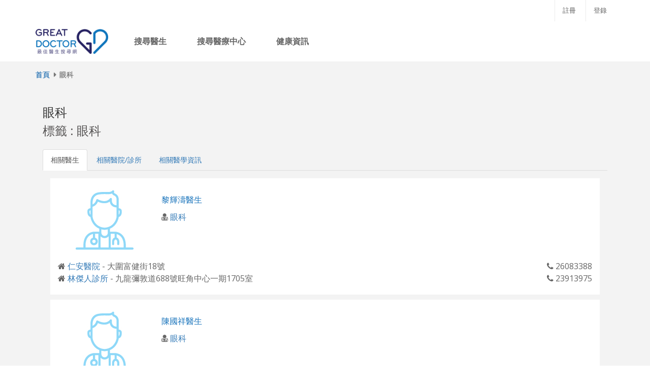

--- FILE ---
content_type: text/html; charset=UTF-8
request_url: https://greatdoctor.com.hk/index.php/zh-hant/tags/2609
body_size: 10135
content:
<!DOCTYPE html>
<html  lang="zh-hant" dir="ltr" prefix="content: http://purl.org/rss/1.0/modules/content/  dc: http://purl.org/dc/terms/  foaf: http://xmlns.com/foaf/0.1/  og: http://ogp.me/ns#  rdfs: http://www.w3.org/2000/01/rdf-schema#  schema: http://schema.org/  sioc: http://rdfs.org/sioc/ns#  sioct: http://rdfs.org/sioc/types#  skos: http://www.w3.org/2004/02/skos/core#  xsd: http://www.w3.org/2001/XMLSchema# ">
  <head>
    <meta charset="utf-8" />
<meta name="title" content="眼科 | 最佳醫生搜尋網 | Great Doctor | 香港醫生資料庫" />
<meta name="robots" content="follow" />
<link rel="canonical" href="https://greatdoctor.com.hk/index.php/zh-hant/tags/2609" />
<link rel="image_src" href="https://www.greatdoctor.com.hk/sites/default/files/greatdoctor.jpg" />
<meta name="MobileOptimized" content="width" />
<meta name="HandheldFriendly" content="true" />
<meta name="viewport" content="width=device-width, initial-scale=1.0" />
<link rel="shortcut icon" href="/sites/default/files/GreatDoctorIcon_0.png" type="image/png" />
<link rel="alternate" hreflang="en" href="https://greatdoctor.com.hk/index.php/en/tags/2609" />
<link rel="alternate" hreflang="zh-hant" href="https://greatdoctor.com.hk/index.php/zh-hant/tags/2609" />
<link rel="delete-form" href="/index.php/zh-hant/taxonomy/term/2609/delete" />
<link rel="edit-form" href="/index.php/zh-hant/taxonomy/term/2609/edit" />
<link rel="clone-form" href="/index.php/zh-hant/entity_clone/taxonomy_term/2609" />
<link rel="forum-edit-container-form" href="/index.php/zh-hant/admin/structure/forum/edit/container/2609" />
<link rel="forum-delete-form" href="/index.php/zh-hant/admin/structure/forum/delete/forum/2609" />
<link rel="forum-edit-form" href="/index.php/zh-hant/admin/structure/forum/edit/forum/2609" />
<link rel="drupal:content-translation-overview" href="/index.php/zh-hant/taxonomy/term/2609/translations" />
<link rel="drupal:content-translation-add" href="/index.php/zh-hant/taxonomy/term/2609/translations/add" />
<link rel="drupal:content-translation-edit" href="/index.php/zh-hant/taxonomy/term/2609/translations/edit" />
<link rel="drupal:content-translation-delete" href="/index.php/zh-hant/taxonomy/term/2609/translations/delete" />
<script>window.a2a_config=window.a2a_config||{};a2a_config.callbacks=[];a2a_config.overlays=[];a2a_config.templates={};a2a_config.exclude_services = ["amazon_wish_list", "aol_mail", "balatarin", "bibsonomy", "bitty_browser", "blinklist", "blogger", "blogmarks", "bookmarks_fr", "box_net", "buffer", "care2_news", "citeulike", "design_float", "diary_ru", "diaspora", "digg", "diigo", "douban", "draugiem", "dzone", "evernote", "facebook", "facebook_messenger", "fark", "flipboard", "folkd", "google_gmail", "google_bookmarks", "google_classroom", "hacker_news", "hatena", "houzz", "instapaper", "kakao", "kik", "kindle_it", "known", "linkedin", "livejournal", "mail_ru", "mastodon", "mendeley", "meneame", "mewe", "mix", "mixi", "myspace", "netvouz", "odnoklassniki", "outlook_com", "papaly", "pinboard", "pinterest", "plurk", "pocket", "print", "printfriendly", "protopage_bookmarks", "pusha", "qzone", "reddit", "rediff", "refind", "renren", "sina_weibo", "sitejot", "skype", "slashdot", "sms", "stocktwits", "svejo", "symbaloo_bookmarks", "telegram", "threema", "trello", "tuenti", "tumblr", "twiddla", "typepad_post", "viadeo", "viber", "vk", "wanelo", "whatsapp", "wordpress", "wykop", "xing", "yahoo_mail", "yoolink", "yummly"];</script>

    <title>眼科 | 最佳醫生搜尋網 | Great Doctor | 香港醫生資料庫</title>
	  <meta name="viewport" content="width=device-width, initial-scale=1.0, maximum-scale=1.0, user-scalable=no" />
    <meta name="yandex-verification" content="467ebfa0a02b3ae2" />
	<!-- Fontawesome -->
	<link href="https://maxcdn.bootstrapcdn.com/font-awesome/4.7.0/css/font-awesome.min.css" rel="stylesheet" type="text/css">
	
    <link rel="stylesheet" media="all" href="/sites/default/files/css/css_Mz7nSkHYcPN-1BYavcUInrOUZM05SfeNnXMbq3L2-5g.css" />
<link rel="stylesheet" media="all" href="https://cdn.jsdelivr.net/npm/bootstrap@3.4.1/dist/css/bootstrap.min.css" />
<link rel="stylesheet" media="all" href="https://cdn.jsdelivr.net/npm/@unicorn-fail/drupal-bootstrap-styles@0.0.2/dist/3.4.0/8.x-3.x/drupal-bootstrap.min.css" />
<link rel="stylesheet" media="all" href="/sites/default/files/css/css_gmKZ4COwNkp68HblVUmBHtgipkrsCKxzjZo_69guDxo.css" />

    
<!--[if lte IE 8]>
<script src="/sites/default/files/js/js_VtafjXmRvoUgAzqzYTA3Wrjkx9wcWhjP0G4ZnnqRamA.js"></script>
<![endif]-->

    <!-- Global site tag (gtag.js) - Google Analytics -->
    <script async src="https://www.googletagmanager.com/gtag/js?id=UA-155355968-1"></script>
    <script>
      window.dataLayer = window.dataLayer || [];
      function gtag(){dataLayer.push(arguments);}
      gtag('js', new Date());

      gtag('config', 'UA-155355968-1');
    </script>
    <!-- Google tag (gtag.js) -->
    <script async src="https://www.googletagmanager.com/gtag/js?id=G-5TW6S8X9Y5"></script>
    <script>
      window.dataLayer = window.dataLayer || [];
      function gtag(){dataLayer.push(arguments);}
      gtag('js', new Date());

      gtag('config', 'G-5TW6S8X9Y5');
    </script>
    <!-- Google Tag Manager -->
    <script>(function(w,d,s,l,i){w[l]=w[l]||[];w[l].push({'gtm.start':
    new Date().getTime(),event:'gtm.js'});var f=d.getElementsByTagName(s)[0],
    j=d.createElement(s),dl=l!='dataLayer'?'&l='+l:'';j.async=true;j.src=
    'https://www.googletagmanager.com/gtm.js?id='+i+dl;f.parentNode.insertBefore(j,f);
    })(window,document,'script','dataLayer','GTM-K87DMKV');</script>
    <!-- End Google Tag Manager -->
  </head>
  <body class="path-not-frontpage path-taxonomy has-glyphicons">
    <a href="#main-content" class="visually-hidden focusable skip-link">
      移至主內容
    </a>
    
      <div class="dialog-off-canvas-main-canvas" data-off-canvas-main-canvas>
    
  <a id="top"></a>
      <div class="header-top" id="header-top">
    <div class="container">
      <div class="row">
        <div class="col-md-6">
          
        </div>
        <div class="col-md-6">
            <div class="region region-user-right">
    <nav role="navigation" aria-labelledby="block-bizreview-account-menu-menu" id="block-bizreview-account-menu" class="pull-right">
            <h2 class="sr-only" id="block-bizreview-account-menu-menu">User account menu</h2>

      

      <div class="dropdown">
            <ul class="menu menu--account nav ">
                      <li>
                                        <a href="/index.php/zh-hant/user/register" data-drupal-link-system-path="user/register">註冊</a>
              </li>
                      <li>
                                        <a href="/index.php/zh-hant/user/login?redirect=/index.php/zh-hant/tags/2609" data-drupal-link-system-path="user/login">登錄</a>
              </li>
        </ul>
    <div>
  


  </nav>

  </div>

        </div>
      </div>
    </div>
  </div>
      <div class="header" id="header">
        <div class="container">
      <div >
      <div class="nav-module logo-module left">
          <div class="region region-branding">
    <div class="site-branding">
    <div id="logo">
    <a href="/zh-hant" title="首頁" rel="home">
      <img class="logo" src="/sites/default/files/g3983_0.png" alt="首頁" />
    </a>
  </div>
      </div>

  </div>

      </div>
      <div class="nav-module menu-module left" id="main-navigation">
          <div class="region region-navigation">
    <nav role="navigation" aria-labelledby="block-bizreview-main-menu-menu" id="block-bizreview-main-menu">
            <h2 class="sr-only" id="block-bizreview-main-menu-menu">Main navigation</h2>

      
              <ul class="menu">
                            <li class="expanded  dropdown has-dropdown">
        <span title="route:" class="dropdown__trigger" data-target="#" data-toggle="dropdown">搜尋醫生 </span>
                                  <ul class="subnav">
                            <li>
        <a href="/zh-hant/%E6%90%9C%E5%B0%8B%E5%B0%88%E7%A7%91%E9%86%AB%E7%94%9F" class="dropdown__trigger" data-drupal-link-system-path="node/19512">搜尋專科</a>
                  </li>
                        <li>
        <a href="/zh-hant/%E6%90%9C%E5%B0%8B%E5%9C%B0%E5%8D%80%E9%86%AB%E7%94%9F" class="dropdown__trigger" data-drupal-link-system-path="doctor-search-location">搜尋地區</a>
                  </li>
          </ul>
  
            </li>
                        <li class="expanded  dropdown has-dropdown">
        <span class="dropdown__trigger" data-target="#" data-toggle="dropdown">搜尋醫療中心</span>
                                  <ul class="subnav">
                            <li>
        <a href="/zh-hant/%E6%90%9C%E5%B0%8B%E9%86%AB%E7%99%82%E4%B8%AD%E5%BF%83" class="dropdown__trigger" data-drupal-link-system-path="clinic-search">搜尋醫院/診所</a>
                  </li>
                        <li>
        <a href="/zh-hant/%E7%B7%8A%E6%80%A5%E9%86%AB%E7%99%82%E5%A4%9C%E8%A8%BA%E6%9C%8D%E5%8B%99" class="dropdown__trigger" data-drupal-link-system-path="emergency_hours">緊急醫療服務</a>
                  </li>
          </ul>
  
            </li>
                        <li class="expanded  dropdown has-dropdown">
        <span class="dropdown__trigger" data-target="#" data-toggle="dropdown">健康資訊</span>
                                  <ul class="subnav">
                            <li>
        <a href="/zh-hant/%E5%81%A5%E5%BA%B7%E9%A0%BB%E9%81%93" class="dropdown__trigger" data-drupal-link-system-path="node/17209">健康頻道</a>
                  </li>
                        <li>
        <a href="/zh-hant/%E5%81%A5%E5%BA%B7%E8%A6%96%E9%A0%BB" class="dropdown__trigger" data-drupal-link-system-path="node/17215">健康視頻</a>
                  </li>
          </ul>
  
            </li>
                        <li class="visible-xs">
        <a href="/zh-hant/user/register" class="dropdown__trigger" data-drupal-link-system-path="user/register">註冊</a>
                  </li>
                        <li class="visible-xs">
        <a href="/zh-hant/user/login" class="dropdown__trigger" data-drupal-link-system-path="user/login">登錄</a>
                  </li>
          </ul>
  


  </nav>

  </div>

      </div>

    <!--end nav bar-->
    <div class="nav-mobile-toggle visible-sm visible-xs">
      <i class="fa fa-bars"></i>
    </div>
    </div>
    </div>
      </div>





                              <div class="highlighted-block-wrapper">  <div class="region region-highlighted">
    <div data-drupal-messages-fallback class="hidden"></div>

  </div>
</div>
                  
  <div role="main" id="main-container" class="main-container js-quickedit-main-content">
    <div class="container">


<div class="title-wrapper">
                        <div class="region region-title">
        <ol class="breadcrumb">
          <li >
                  <a href="/index.php/zh-hant">首頁</a>
              </li>
          <li  class="active">
                  眼科
              </li>
      </ol>


  </div>

      </div>
	<div class="row">
            
                  <div class="col-sm-12">

                
        				
                
                                      
                  
                        <div class="main-content-inner">
          <a id="main-content"></a>
            <div class="region region-content">
      <div class="view-tag-detail view view-id-tag_detail view-display-id-page_1 js-view-dom-id-2db48fb9a3804f8496c54cea182d1bec3a8481ea781c2622b094109fe9b2e4ed">
  
    
      
      <div class="view-content">
        <h3>眼科</h3>
    <div class="views-row">
    <div class="views-row-inner"><div class="views-field views-field-nothing"><span class="field-content"><div class="tag-detail-container">
	<div class="tag-detail-title">標籤 : 眼科</div>
	<ul class="nav nav-tabs">
		<li class="active"><a>相關醫生</a></li>
		<li><a href="/web/zh-hant/taxonomy/term/2609/relatedClinic">相關醫院/診所</a></li>
		<li><a href="/web/zh-hant/taxonomy/term/2609/relatedHealthInfo">相關醫學資訊</a></li>
	</ul>
	<div id="myTabContent" class="tab-content">
		<div class="tab-pane active">
			<div class="view view-tag-detail-doctor view-id-tag_detail_doctor view-display-id-block_1 js-view-dom-id-951bc6c23d590fd724b572bce02e15ac6b7bdb4a5dda2981a153ebb79968af93">
  
    
      
      <div class="view-content">
          <div class="views-row">
    <div class="views-row-inner"><div class="views-field views-field-nothing"><span class="field-content"><div class="tag-detail-doctor-container row">
<div class="row doctor-detail">
  <div class="col-xs-12 col-sm-2 text-center"><img src="/web/resource/img/doctor ICON-male.png" />
</div>
  <div class="col-xs-12 col-sm-10">
      <div class="field-title"><a href="/index.php/zh-hant/doctor/%E9%BB%8E%E8%BC%9D%E6%BF%A4%E9%86%AB%E7%94%9F" hreflang="zh-hant">黎輝濤醫生</a></div>
      <div class="field-category"> <i class="fa fa-user-md" aria-hidden="true"></i> <a href="/index.php/zh-hant/doctors/%E7%9C%BC%E7%A7%91" hreflang="zh-hant">眼科</a> </div>
        </div>
</div>
<div class="col-xs-12"><div class="view view-tag-related-doctor-cliniclist view-id-tag_related_doctor_cliniclist view-display-id-block_1 js-view-dom-id-56b2552739c2c278933d1382d15c7b02b7cfc724ac559f64ae2621981fdf07d3">
  
    
      
      <div class="view-content">
          <div class="views-row">
    <div class="views-row-inner"><div class="views-field views-field-nothing"><span class="field-content"><div class="row">
     <div class="hidden-xs hidden-sm col-md-10"> <i class="fa fa-home"></i> <a href="/index.php/zh-hant/clinic/%E4%BB%81%E5%AE%89%E9%86%AB%E9%99%A2" hreflang="zh-hant">仁安醫院</a> - 大圍富健街18號 </div>
     <div class="col-xs-12 col-sm-9 hidden-md hidden-lg"> <i class="fa fa-home"></i> <a href="/index.php/zh-hant/clinic/%E4%BB%81%E5%AE%89%E9%86%AB%E9%99%A2" hreflang="zh-hant">仁安醫院</a> </div>
     <div class="hidden-xs hidden-md hidden-lg col-sm-3 doctor-clinic-list-phone"> <i class="fa fa-phone"></i> 26083388 </div>
     <div class="col-xs-12 hidden-md hidden-lg">- 大圍富健街18號 </div>
     <div class="col-xs-12 hidden-sm col-md-2 doctor-clinic-list-phone"> <i class="fa fa-phone"></i> 26083388 </div>
</div></span></div></div>
  </div>
    <div class="views-row">
    <div class="views-row-inner"><div class="views-field views-field-nothing"><span class="field-content"><div class="row">
     <div class="hidden-xs hidden-sm col-md-10"> <i class="fa fa-home"></i> <a href="/index.php/zh-hant/clinic/%E6%9E%97%E5%82%91%E4%BA%BA%E8%A8%BA%E6%89%80" hreflang="zh-hant">林傑人診所</a> - 九龍彌敦道688號旺角中心一期1705室 </div>
     <div class="col-xs-12 col-sm-9 hidden-md hidden-lg"> <i class="fa fa-home"></i> <a href="/index.php/zh-hant/clinic/%E6%9E%97%E5%82%91%E4%BA%BA%E8%A8%BA%E6%89%80" hreflang="zh-hant">林傑人診所</a> </div>
     <div class="hidden-xs hidden-md hidden-lg col-sm-3 doctor-clinic-list-phone"> <i class="fa fa-phone"></i> 23913975 </div>
     <div class="col-xs-12 hidden-md hidden-lg">- 九龍彌敦道688號旺角中心一期1705室 </div>
     <div class="col-xs-12 hidden-sm col-md-2 doctor-clinic-list-phone"> <i class="fa fa-phone"></i> 23913975 </div>
</div></span></div></div>
  </div>

    </div>
  
          </div>
</div>
</div></span></div></div>
  </div>
    <div class="views-row">
    <div class="views-row-inner"><div class="views-field views-field-nothing"><span class="field-content"><div class="tag-detail-doctor-container row">
<div class="row doctor-detail">
  <div class="col-xs-12 col-sm-2 text-center"><img src="/web/resource/img/doctor ICON-male.png" />
</div>
  <div class="col-xs-12 col-sm-10">
      <div class="field-title"><a href="/index.php/zh-hant/doctor/%E9%99%B3%E5%9C%8B%E7%A5%A5%E9%86%AB%E7%94%9F" hreflang="zh-hant">陳國祥醫生</a></div>
      <div class="field-category"> <i class="fa fa-user-md" aria-hidden="true"></i> <a href="/index.php/zh-hant/doctors/%E7%9C%BC%E7%A7%91" hreflang="zh-hant">眼科</a> </div>
        </div>
</div>
<div class="col-xs-12"><div class="view view-tag-related-doctor-cliniclist view-id-tag_related_doctor_cliniclist view-display-id-block_1 js-view-dom-id-085cf3a85f7985912f1d29ad3c911fdde2006409de05fb496557dcd8021ca99c">
  
    
      
      <div class="view-content">
          <div class="views-row">
    <div class="views-row-inner"><div class="views-field views-field-nothing"><span class="field-content"><div class="row">
     <div class="hidden-xs hidden-sm col-md-10"> <i class="fa fa-home"></i> <a href="/index.php/zh-hant/clinic/%E9%99%B3%E5%9C%8B%E7%A5%A5%E8%A8%BA%E6%89%80" hreflang="zh-hant">陳國祥診所</a> - 旺角彌敦道688號旺角中心一期1007室 </div>
     <div class="col-xs-12 col-sm-9 hidden-md hidden-lg"> <i class="fa fa-home"></i> <a href="/index.php/zh-hant/clinic/%E9%99%B3%E5%9C%8B%E7%A5%A5%E8%A8%BA%E6%89%80" hreflang="zh-hant">陳國祥診所</a> </div>
     <div class="hidden-xs hidden-md hidden-lg col-sm-3 doctor-clinic-list-phone"> <i class="fa fa-phone"></i> 26260150 </div>
     <div class="col-xs-12 hidden-md hidden-lg">- 旺角彌敦道688號旺角中心一期1007室 </div>
     <div class="col-xs-12 hidden-sm col-md-2 doctor-clinic-list-phone"> <i class="fa fa-phone"></i> 26260150 </div>
</div></span></div></div>
  </div>

    </div>
  
          </div>
</div>
</div></span></div></div>
  </div>
    <div class="views-row">
    <div class="views-row-inner"><div class="views-field views-field-nothing"><span class="field-content"><div class="tag-detail-doctor-container row">
<div class="row doctor-detail">
  <div class="col-xs-12 col-sm-2 text-center"><img src="/web/resource/img/doctor ICON-male.png" />
</div>
  <div class="col-xs-12 col-sm-10">
      <div class="field-title"><a href="/index.php/zh-hant/doctor/%E4%BA%8E%E7%A7%89%E5%AE%89%E9%86%AB%E7%94%9F" hreflang="zh-hant">于秉安醫生</a></div>
      <div class="field-category"> <i class="fa fa-user-md" aria-hidden="true"></i> <a href="/index.php/zh-hant/doctors/%E7%9C%BC%E7%A7%91" hreflang="zh-hant">眼科</a> </div>
        </div>
</div>
<div class="col-xs-12"><div class="view view-tag-related-doctor-cliniclist view-id-tag_related_doctor_cliniclist view-display-id-block_1 js-view-dom-id-49b2ad95819fea283c039964b7595dec6f8e9328724eebf56454684a84b2963a">
  
    
      
      <div class="view-content">
          <div class="views-row">
    <div class="views-row-inner"><div class="views-field views-field-nothing"><span class="field-content"><div class="row">
     <div class="hidden-xs hidden-sm col-md-10"> <i class="fa fa-home"></i> <a href="/index.php/zh-hant/clinic/%E9%80%B2%E5%8C%AF%E9%86%AB%E5%8B%99%E4%B8%AD%E5%BF%83%28%E4%B8%AD%E7%92%B0%29" hreflang="zh-hant">進匯醫務中心 (中環)</a> - 香港中環畢打街1號中建大廈718室 </div>
     <div class="col-xs-12 col-sm-9 hidden-md hidden-lg"> <i class="fa fa-home"></i> <a href="/index.php/zh-hant/clinic/%E9%80%B2%E5%8C%AF%E9%86%AB%E5%8B%99%E4%B8%AD%E5%BF%83%28%E4%B8%AD%E7%92%B0%29" hreflang="zh-hant">進匯醫務中心 (中環)</a> </div>
     <div class="hidden-xs hidden-md hidden-lg col-sm-3 doctor-clinic-list-phone"> <i class="fa fa-phone"></i> 36511733 </div>
     <div class="col-xs-12 hidden-md hidden-lg">- 香港中環畢打街1號中建大廈718室 </div>
     <div class="col-xs-12 hidden-sm col-md-2 doctor-clinic-list-phone"> <i class="fa fa-phone"></i> 36511733 </div>
</div></span></div></div>
  </div>

    </div>
  
          </div>
</div>
</div></span></div></div>
  </div>
    <div class="views-row">
    <div class="views-row-inner"><div class="views-field views-field-nothing"><span class="field-content"><div class="tag-detail-doctor-container row">
<div class="row doctor-detail">
  <div class="col-xs-12 col-sm-2 text-center"><img src="/web/resource/img/doctor ICON-male.png" />
</div>
  <div class="col-xs-12 col-sm-10">
      <div class="field-title"><a href="/index.php/zh-hant/doctor/%E4%BD%95%E4%BF%8A%E6%B5%A9%E9%86%AB%E7%94%9F" hreflang="zh-hant">何俊浩醫生</a></div>
      <div class="field-category"> <i class="fa fa-user-md" aria-hidden="true"></i> <a href="/index.php/zh-hant/doctors/%E7%9C%BC%E7%A7%91" hreflang="zh-hant">眼科</a> </div>
      <div class="field-language"> <i class="fa fa-globe" aria-hidden="true"></i> 廣東話, 英文,  普通話</div>  </div>
</div>
<div class="col-xs-12"><div class="view view-tag-related-doctor-cliniclist view-id-tag_related_doctor_cliniclist view-display-id-block_1 js-view-dom-id-4fde0ec04db1e6fc6da2a1877eeafeed22ca189be0e28d051c14068cd02fec40">
  
    
      
      <div class="view-content">
          <div class="views-row">
    <div class="views-row-inner"><div class="views-field views-field-nothing"><span class="field-content"><div class="row">
     <div class="hidden-xs hidden-sm col-md-10"> <i class="fa fa-home"></i> <a href="/index.php/zh-hant/clinic/%E5%98%89%E8%AB%BE%E6%92%92%E9%86%AB%E9%99%A2" hreflang="zh-hant">嘉諾撒醫院</a> - 半山舊山頂道1號 </div>
     <div class="col-xs-12 col-sm-9 hidden-md hidden-lg"> <i class="fa fa-home"></i> <a href="/index.php/zh-hant/clinic/%E5%98%89%E8%AB%BE%E6%92%92%E9%86%AB%E9%99%A2" hreflang="zh-hant">嘉諾撒醫院</a> </div>
     <div class="hidden-xs hidden-md hidden-lg col-sm-3 doctor-clinic-list-phone"> <i class="fa fa-phone"></i> 25222181 </div>
     <div class="col-xs-12 hidden-md hidden-lg">- 半山舊山頂道1號 </div>
     <div class="col-xs-12 hidden-sm col-md-2 doctor-clinic-list-phone"> <i class="fa fa-phone"></i> 25222181 </div>
</div></span></div></div>
  </div>
    <div class="views-row">
    <div class="views-row-inner"><div class="views-field views-field-nothing"><span class="field-content"><div class="row">
     <div class="hidden-xs hidden-sm col-md-10"> <i class="fa fa-home"></i> <a href="/index.php/zh-hant/clinic/%E9%A6%99%E6%B8%AF%E6%B5%B8%E4%BF%A1%E6%9C%83%E9%86%AB%E9%99%A2" hreflang="zh-hant">香港浸信會醫院</a> - 九龍九龍塘窩打老道222號香港浸會醫院 </div>
     <div class="col-xs-12 col-sm-9 hidden-md hidden-lg"> <i class="fa fa-home"></i> <a href="/index.php/zh-hant/clinic/%E9%A6%99%E6%B8%AF%E6%B5%B8%E4%BF%A1%E6%9C%83%E9%86%AB%E9%99%A2" hreflang="zh-hant">香港浸信會醫院</a> </div>
     <div class="hidden-xs hidden-md hidden-lg col-sm-3 doctor-clinic-list-phone"> <i class="fa fa-phone"></i> 23398888 </div>
     <div class="col-xs-12 hidden-md hidden-lg">- 九龍九龍塘窩打老道222號香港浸會醫院 </div>
     <div class="col-xs-12 hidden-sm col-md-2 doctor-clinic-list-phone"> <i class="fa fa-phone"></i> 23398888 </div>
</div></span></div></div>
  </div>
    <div class="views-row">
    <div class="views-row-inner"><div class="views-field views-field-nothing"><span class="field-content"><div class="row">
     <div class="hidden-xs hidden-sm col-md-10"> <i class="fa fa-home"></i> <a href="/index.php/zh-hant/clinic/%E6%B8%85%E6%99%B0%E9%86%AB%E7%99%82%E9%9B%86%E5%9C%98" hreflang="zh-hant">清晰醫療集團</a> - 香港旺角彌敦道664號惠豐中心9樓 </div>
     <div class="col-xs-12 col-sm-9 hidden-md hidden-lg"> <i class="fa fa-home"></i> <a href="/index.php/zh-hant/clinic/%E6%B8%85%E6%99%B0%E9%86%AB%E7%99%82%E9%9B%86%E5%9C%98" hreflang="zh-hant">清晰醫療集團</a> </div>
     <div class="hidden-xs hidden-md hidden-lg col-sm-3 doctor-clinic-list-phone"> <i class="fa fa-phone"></i> 31889853 </div>
     <div class="col-xs-12 hidden-md hidden-lg">- 香港旺角彌敦道664號惠豐中心9樓 </div>
     <div class="col-xs-12 hidden-sm col-md-2 doctor-clinic-list-phone"> <i class="fa fa-phone"></i> 31889853 </div>
</div></span></div></div>
  </div>
    <div class="views-row">
    <div class="views-row-inner"><div class="views-field views-field-nothing"><span class="field-content"><div class="row">
     <div class="hidden-xs hidden-sm col-md-10"> <i class="fa fa-home"></i> <a href="/index.php/zh-hant/clinic/%E8%81%96%E4%BF%9D%E7%A5%BF%E9%86%AB%E9%99%A2" hreflang="zh-hant">聖保祿醫院</a> - 香港銅鑼灣東院道2號 </div>
     <div class="col-xs-12 col-sm-9 hidden-md hidden-lg"> <i class="fa fa-home"></i> <a href="/index.php/zh-hant/clinic/%E8%81%96%E4%BF%9D%E7%A5%BF%E9%86%AB%E9%99%A2" hreflang="zh-hant">聖保祿醫院</a> </div>
     <div class="hidden-xs hidden-md hidden-lg col-sm-3 doctor-clinic-list-phone"> <i class="fa fa-phone"></i> 2890 6008 </div>
     <div class="col-xs-12 hidden-md hidden-lg">- 香港銅鑼灣東院道2號 </div>
     <div class="col-xs-12 hidden-sm col-md-2 doctor-clinic-list-phone"> <i class="fa fa-phone"></i> 2890 6008 </div>
</div></span></div></div>
  </div>
    <div class="views-row">
    <div class="views-row-inner"><div class="views-field views-field-nothing"><span class="field-content"><div class="row">
     <div class="hidden-xs hidden-sm col-md-10"> <i class="fa fa-home"></i> <a href="/index.php/zh-hant/clinic/%E6%B8%85%E6%99%B0%E7%9C%BC%E7%A7%91" hreflang="zh-hant">清晰眼科</a> - 香港中環皇后大道中9號13樓1303室 </div>
     <div class="col-xs-12 col-sm-9 hidden-md hidden-lg"> <i class="fa fa-home"></i> <a href="/index.php/zh-hant/clinic/%E6%B8%85%E6%99%B0%E7%9C%BC%E7%A7%91" hreflang="zh-hant">清晰眼科</a> </div>
     <div class="hidden-xs hidden-md hidden-lg col-sm-3 doctor-clinic-list-phone"> <i class="fa fa-phone"></i> 31889853 </div>
     <div class="col-xs-12 hidden-md hidden-lg">- 香港中環皇后大道中9號13樓1303室 </div>
     <div class="col-xs-12 hidden-sm col-md-2 doctor-clinic-list-phone"> <i class="fa fa-phone"></i> 31889853 </div>
</div></span></div></div>
  </div>

    </div>
  
          </div>
</div>
</div></span></div></div>
  </div>
    <div class="views-row">
    <div class="views-row-inner"><div class="views-field views-field-nothing"><span class="field-content"><div class="tag-detail-doctor-container row">
<div class="row doctor-detail">
  <div class="col-xs-12 col-sm-2 text-center"><img src="/web/resource/img/doctor ICON-male.png" />
</div>
  <div class="col-xs-12 col-sm-10">
      <div class="field-title"><a href="/index.php/zh-hant/doctor/%E4%BD%95%E5%95%9F%E5%82%91%E9%86%AB%E7%94%9F" hreflang="zh-hant">何啟傑醫生</a></div>
      <div class="field-category"> <i class="fa fa-user-md" aria-hidden="true"></i> <a href="/index.php/zh-hant/doctors/%E7%9C%BC%E7%A7%91" hreflang="zh-hant">眼科</a> </div>
        </div>
</div>
<div class="col-xs-12"><div class="view view-tag-related-doctor-cliniclist view-id-tag_related_doctor_cliniclist view-display-id-block_1 js-view-dom-id-908dce0a9d0e9bbed9c8fb45e8e085c78eda0df8165b32a2223678ff2cc51292">
  
    
      
      <div class="view-content">
          <div class="views-row">
    <div class="views-row-inner"><div class="views-field views-field-nothing"><span class="field-content"><div class="row">
     <div class="hidden-xs hidden-sm col-md-10"> <i class="fa fa-home"></i> <a href="/index.php/zh-hant/clinic/%E4%BD%95%E5%95%9F%E5%82%91%E8%A8%BA%E6%89%80" hreflang="zh-hant">何啟傑診所</a> - 九龍彌敦道301-9號嘉賓大廈1212A室 </div>
     <div class="col-xs-12 col-sm-9 hidden-md hidden-lg"> <i class="fa fa-home"></i> <a href="/index.php/zh-hant/clinic/%E4%BD%95%E5%95%9F%E5%82%91%E8%A8%BA%E6%89%80" hreflang="zh-hant">何啟傑診所</a> </div>
     <div class="hidden-xs hidden-md hidden-lg col-sm-3 doctor-clinic-list-phone"> <i class="fa fa-phone"></i> 27800868 </div>
     <div class="col-xs-12 hidden-md hidden-lg">- 九龍彌敦道301-9號嘉賓大廈1212A室 </div>
     <div class="col-xs-12 hidden-sm col-md-2 doctor-clinic-list-phone"> <i class="fa fa-phone"></i> 27800868 </div>
</div></span></div></div>
  </div>

    </div>
  
          </div>
</div>
</div></span></div></div>
  </div>
    <div class="views-row">
    <div class="views-row-inner"><div class="views-field views-field-nothing"><span class="field-content"><div class="tag-detail-doctor-container row">
<div class="row doctor-detail">
  <div class="col-xs-12 col-sm-2 text-center"><img src="/web/resource/img/doctor ICON-male.png" />
</div>
  <div class="col-xs-12 col-sm-10">
      <div class="field-title"><a href="/index.php/zh-hant/doctor/%E4%BD%95%E6%80%9D%E9%81%A0%E9%86%AB%E7%94%9F" hreflang="zh-hant">何思遠醫生</a></div>
      <div class="field-category"> <i class="fa fa-user-md" aria-hidden="true"></i> <a href="/index.php/zh-hant/doctors/%E7%9C%BC%E7%A7%91" hreflang="zh-hant">眼科</a> </div>
        </div>
</div>
<div class="col-xs-12"><div class="view view-tag-related-doctor-cliniclist view-id-tag_related_doctor_cliniclist view-display-id-block_1 js-view-dom-id-bba8767b9a59e81fa1367d6bc47da92b8c00e0f0f45a8478cbdb2cc15351781b">
  
    
      
      <div class="view-content">
          <div class="views-row">
    <div class="views-row-inner"><div class="views-field views-field-nothing"><span class="field-content"><div class="row">
     <div class="hidden-xs hidden-sm col-md-10"> <i class="fa fa-home"></i> <a href="/index.php/zh-hant/clinic/%E4%BD%95%E6%80%9D%E9%81%A0%E8%A8%BA%E6%89%80" hreflang="zh-hant">何思遠診所</a> - 九龍彌敦道688號旺角中心一期1510A室 </div>
     <div class="col-xs-12 col-sm-9 hidden-md hidden-lg"> <i class="fa fa-home"></i> <a href="/index.php/zh-hant/clinic/%E4%BD%95%E6%80%9D%E9%81%A0%E8%A8%BA%E6%89%80" hreflang="zh-hant">何思遠診所</a> </div>
     <div class="hidden-xs hidden-md hidden-lg col-sm-3 doctor-clinic-list-phone"> <i class="fa fa-phone"></i> 23807773 </div>
     <div class="col-xs-12 hidden-md hidden-lg">- 九龍彌敦道688號旺角中心一期1510A室 </div>
     <div class="col-xs-12 hidden-sm col-md-2 doctor-clinic-list-phone"> <i class="fa fa-phone"></i> 23807773 </div>
</div></span></div></div>
  </div>

    </div>
  
          </div>
</div>
</div></span></div></div>
  </div>
    <div class="views-row">
    <div class="views-row-inner"><div class="views-field views-field-nothing"><span class="field-content"><div class="tag-detail-doctor-container row">
<div class="row doctor-detail">
  <div class="col-xs-12 col-sm-2 text-center"><img src="/web/resource/img/doctor ICON-male.png" />
</div>
  <div class="col-xs-12 col-sm-10">
      <div class="field-title"><a href="/index.php/zh-hant/doctor/%E4%BD%99%E5%98%89%E8%BC%9D%E9%86%AB%E7%94%9F" hreflang="zh-hant">余嘉輝醫生</a></div>
      <div class="field-category"> <i class="fa fa-user-md" aria-hidden="true"></i> <a href="/index.php/zh-hant/doctors/%E7%9C%BC%E7%A7%91" hreflang="zh-hant">眼科</a> </div>
        </div>
</div>
<div class="col-xs-12"><div class="view view-tag-related-doctor-cliniclist view-id-tag_related_doctor_cliniclist view-display-id-block_1 js-view-dom-id-360fa140d8fcce95ca4e3aab0e7f1e3a41db5b51654d2fbf7a4844da76d23078">
  
    
      
      <div class="view-content">
          <div class="views-row">
    <div class="views-row-inner"><div class="views-field views-field-nothing"><span class="field-content"><div class="row">
     <div class="hidden-xs hidden-sm col-md-10"> <i class="fa fa-home"></i> <a href="/index.php/zh-hant/clinic/%E9%A6%99%E6%B8%AF%E7%9C%BC%E7%A7%91%E6%89%8B%E8%A1%93%E4%B8%AD%E5%BF%83" hreflang="zh-hant">香港眼科手術中心</a> - 香港中環皇后大道中33號萬邦行2302 - 2303室 </div>
     <div class="col-xs-12 col-sm-9 hidden-md hidden-lg"> <i class="fa fa-home"></i> <a href="/index.php/zh-hant/clinic/%E9%A6%99%E6%B8%AF%E7%9C%BC%E7%A7%91%E6%89%8B%E8%A1%93%E4%B8%AD%E5%BF%83" hreflang="zh-hant">香港眼科手術中心</a> </div>
     <div class="hidden-xs hidden-md hidden-lg col-sm-3 doctor-clinic-list-phone"> <i class="fa fa-phone"></i> 25236610 </div>
     <div class="col-xs-12 hidden-md hidden-lg">- 香港中環皇后大道中33號萬邦行2302 - 2303室 </div>
     <div class="col-xs-12 hidden-sm col-md-2 doctor-clinic-list-phone"> <i class="fa fa-phone"></i> 25236610 </div>
</div></span></div></div>
  </div>

    </div>
  
          </div>
</div>
</div></span></div></div>
  </div>
    <div class="views-row">
    <div class="views-row-inner"><div class="views-field views-field-nothing"><span class="field-content"><div class="tag-detail-doctor-container row">
<div class="row doctor-detail">
  <div class="col-xs-12 col-sm-2 text-center"><img src="/web/resource/img/doctor ICON-male.png" />
</div>
  <div class="col-xs-12 col-sm-10">
      <div class="field-title"><a href="/index.php/zh-hant/doctor/%E4%BD%99%E6%B3%93%E7%BF%B0%E9%86%AB%E7%94%9F" hreflang="zh-hant">余泓翰醫生</a></div>
      <div class="field-category"> <i class="fa fa-user-md" aria-hidden="true"></i> <a href="/index.php/zh-hant/doctors/%E7%9C%BC%E7%A7%91" hreflang="zh-hant">眼科</a> </div>
        </div>
</div>
<div class="col-xs-12"><div class="view view-tag-related-doctor-cliniclist view-id-tag_related_doctor_cliniclist view-display-id-block_1 js-view-dom-id-d508618d8bb4abe52f613ccfed77967ae56033508ac79a2222025accd99b20ab">
  
    
      
      <div class="view-content">
          <div class="views-row">
    <div class="views-row-inner"><div class="views-field views-field-nothing"><span class="field-content"><div class="row">
     <div class="hidden-xs hidden-sm col-md-10"> <i class="fa fa-home"></i> <a href="/index.php/zh-hant/clinic/%E5%98%89%E8%B3%93%E7%9C%BC%E7%A7%91%E5%B0%88%E7%A7%91%E4%B8%AD%E5%BF%83" hreflang="zh-hant">嘉賓眼科專科中心</a> - 香港銅鑼灣軒尼詩道555號東角中心13樓1303室(祟光樓上) </div>
     <div class="col-xs-12 col-sm-9 hidden-md hidden-lg"> <i class="fa fa-home"></i> <a href="/index.php/zh-hant/clinic/%E5%98%89%E8%B3%93%E7%9C%BC%E7%A7%91%E5%B0%88%E7%A7%91%E4%B8%AD%E5%BF%83" hreflang="zh-hant">嘉賓眼科專科中心</a> </div>
     <div class="hidden-xs hidden-md hidden-lg col-sm-3 doctor-clinic-list-phone"> <i class="fa fa-phone"></i> 25975586 </div>
     <div class="col-xs-12 hidden-md hidden-lg">- 香港銅鑼灣軒尼詩道555號東角中心13樓1303室(祟光樓上) </div>
     <div class="col-xs-12 hidden-sm col-md-2 doctor-clinic-list-phone"> <i class="fa fa-phone"></i> 25975586 </div>
</div></span></div></div>
  </div>

    </div>
  
          </div>
</div>
</div></span></div></div>
  </div>
    <div class="views-row">
    <div class="views-row-inner"><div class="views-field views-field-nothing"><span class="field-content"><div class="tag-detail-doctor-container row">
<div class="row doctor-detail">
  <div class="col-xs-12 col-sm-2 text-center"><img src="/web/resource/img/doctor ICON-female.png" />
</div>
  <div class="col-xs-12 col-sm-10">
      <div class="field-title"><a href="/index.php/zh-hant/doctor/%E4%BD%99%E7%8F%8A%E9%86%AB%E7%94%9F" hreflang="zh-hant">余珊醫生</a></div>
      <div class="field-category"> <i class="fa fa-user-md" aria-hidden="true"></i> <a href="/index.php/zh-hant/doctors/%E7%9C%BC%E7%A7%91" hreflang="zh-hant">眼科</a> </div>
        </div>
</div>
<div class="col-xs-12"><div class="view view-tag-related-doctor-cliniclist view-id-tag_related_doctor_cliniclist view-display-id-block_1 js-view-dom-id-1a17d90cf9b2e732e9771ea650ac1045b4febf6abe404b3ed595916080c0eafd">
  
    
      
      <div class="view-content">
          <div class="views-row">
    <div class="views-row-inner"><div class="views-field views-field-nothing"><span class="field-content"><div class="row">
     <div class="hidden-xs hidden-sm col-md-10"> <i class="fa fa-home"></i> <a href="/index.php/zh-hant/clinic/%E7%9C%BC%E7%A7%91%E5%B0%88%E7%A7%91%E4%B8%AD%E5%BF%83" hreflang="zh-hant">OA眼科(九龍診所)</a> - 九龍旺角彌敦道700號10樓 </div>
     <div class="col-xs-12 col-sm-9 hidden-md hidden-lg"> <i class="fa fa-home"></i> <a href="/index.php/zh-hant/clinic/%E7%9C%BC%E7%A7%91%E5%B0%88%E7%A7%91%E4%B8%AD%E5%BF%83" hreflang="zh-hant">OA眼科(九龍診所)</a> </div>
     <div class="hidden-xs hidden-md hidden-lg col-sm-3 doctor-clinic-list-phone"> <i class="fa fa-phone"></i> 23811614 </div>
     <div class="col-xs-12 hidden-md hidden-lg">- 九龍旺角彌敦道700號10樓 </div>
     <div class="col-xs-12 hidden-sm col-md-2 doctor-clinic-list-phone"> <i class="fa fa-phone"></i> 23811614 </div>
</div></span></div></div>
  </div>
    <div class="views-row">
    <div class="views-row-inner"><div class="views-field views-field-nothing"><span class="field-content"><div class="row">
     <div class="hidden-xs hidden-sm col-md-10"> <i class="fa fa-home"></i> <a href="/index.php/zh-hant/clinic/%E7%9C%BC%E7%A7%91%E5%B0%88%E7%A7%91%E4%B8%AD%E5%BF%83%28%E6%B8%AF%E5%B3%B6%29" hreflang="zh-hant">眼科專科中心 (港島)</a> - 香港中環皇后大道中18號 新世界大廈第一期26樓 </div>
     <div class="col-xs-12 col-sm-9 hidden-md hidden-lg"> <i class="fa fa-home"></i> <a href="/index.php/zh-hant/clinic/%E7%9C%BC%E7%A7%91%E5%B0%88%E7%A7%91%E4%B8%AD%E5%BF%83%28%E6%B8%AF%E5%B3%B6%29" hreflang="zh-hant">眼科專科中心 (港島)</a> </div>
     <div class="hidden-xs hidden-md hidden-lg col-sm-3 doctor-clinic-list-phone"> <i class="fa fa-phone"></i> 25266198 </div>
     <div class="col-xs-12 hidden-md hidden-lg">- 香港中環皇后大道中18號 新世界大廈第一期26樓 </div>
     <div class="col-xs-12 hidden-sm col-md-2 doctor-clinic-list-phone"> <i class="fa fa-phone"></i> 25266198 </div>
</div></span></div></div>
  </div>
    <div class="views-row">
    <div class="views-row-inner"><div class="views-field views-field-nothing"><span class="field-content"><div class="row">
     <div class="hidden-xs hidden-sm col-md-10"> <i class="fa fa-home"></i> <a href="/index.php/zh-hant/clinic/oayankexianggangzhensuo" hreflang="zh-hant">OA眼科(香港診所)</a> - 香港中環皇后大道中18號 新世界大廈第一期26樓 </div>
     <div class="col-xs-12 col-sm-9 hidden-md hidden-lg"> <i class="fa fa-home"></i> <a href="/index.php/zh-hant/clinic/oayankexianggangzhensuo" hreflang="zh-hant">OA眼科(香港診所)</a> </div>
     <div class="hidden-xs hidden-md hidden-lg col-sm-3 doctor-clinic-list-phone"> <i class="fa fa-phone"></i> 25266198 </div>
     <div class="col-xs-12 hidden-md hidden-lg">- 香港中環皇后大道中18號 新世界大廈第一期26樓 </div>
     <div class="col-xs-12 hidden-sm col-md-2 doctor-clinic-list-phone"> <i class="fa fa-phone"></i> 25266198 </div>
</div></span></div></div>
  </div>

    </div>
  
          </div>
</div>
</div></span></div></div>
  </div>
    <div class="views-row">
    <div class="views-row-inner"><div class="views-field views-field-nothing"><span class="field-content"><div class="tag-detail-doctor-container row">
<div class="row doctor-detail">
  <div class="col-xs-12 col-sm-2 text-center"><img src="/web/resource/img/doctor ICON-male.png" />
</div>
  <div class="col-xs-12 col-sm-10">
      <div class="field-title"><a href="/index.php/zh-hant/doctor/%E5%87%8C%E6%96%87%E7%85%92%E9%86%AB%E7%94%9F" hreflang="zh-hant">凌文煒醫生</a></div>
      <div class="field-category"> <i class="fa fa-user-md" aria-hidden="true"></i> <a href="/index.php/zh-hant/doctors/%E7%9C%BC%E7%A7%91" hreflang="zh-hant">眼科</a> </div>
      <div class="field-language"> <i class="fa fa-globe" aria-hidden="true"></i> 廣東話, 英文</div>  </div>
</div>
<div class="col-xs-12"><div class="view view-tag-related-doctor-cliniclist view-id-tag_related_doctor_cliniclist view-display-id-block_1 js-view-dom-id-36142a713dd378cfcc9b69b2b416c6cbf4abd4c18ea45561d23e71ce5e5c46fc">
  
    
      
      <div class="view-content">
          <div class="views-row">
    <div class="views-row-inner"><div class="views-field views-field-nothing"><span class="field-content"><div class="row">
     <div class="hidden-xs hidden-sm col-md-10"> <i class="fa fa-home"></i> <a href="/index.php/zh-hant/clinic/%E9%A6%99%E6%B8%AF%E6%B5%B8%E4%BF%A1%E6%9C%83%E9%86%AB%E9%99%A2" hreflang="zh-hant">香港浸信會醫院</a> - 九龍九龍塘窩打老道222號香港浸會醫院 </div>
     <div class="col-xs-12 col-sm-9 hidden-md hidden-lg"> <i class="fa fa-home"></i> <a href="/index.php/zh-hant/clinic/%E9%A6%99%E6%B8%AF%E6%B5%B8%E4%BF%A1%E6%9C%83%E9%86%AB%E9%99%A2" hreflang="zh-hant">香港浸信會醫院</a> </div>
     <div class="hidden-xs hidden-md hidden-lg col-sm-3 doctor-clinic-list-phone"> <i class="fa fa-phone"></i> 23398888 </div>
     <div class="col-xs-12 hidden-md hidden-lg">- 九龍九龍塘窩打老道222號香港浸會醫院 </div>
     <div class="col-xs-12 hidden-sm col-md-2 doctor-clinic-list-phone"> <i class="fa fa-phone"></i> 23398888 </div>
</div></span></div></div>
  </div>

    </div>
  
          </div>
</div>
</div></span></div></div>
  </div>

    </div>
  
        <nav class="pager-nav text-center" role="navigation" aria-labelledby="pagination-heading">
    <h4 id="pagination-heading" class="visually-hidden">Pagination</h4>
    <ul class="pagination js-pager__items">

            
            
                    <li class="pager__item is-active active">
                                          <a href="?page=%2C0" title="目前頁面">
            <span class="visually-hidden">
              目前頁面
            </span>1</a>
        </li>
              <li class="pager__item">
                                          <a href="?page=%2C1" title="Go to page 2">
            <span class="visually-hidden">
              Page
            </span>2</a>
        </li>
              <li class="pager__item">
                                          <a href="?page=%2C2" title="Go to page 3">
            <span class="visually-hidden">
              Page
            </span>3</a>
        </li>
              <li class="pager__item">
                                          <a href="?page=%2C3" title="Go to page 4">
            <span class="visually-hidden">
              Page
            </span>4</a>
        </li>
              <li class="pager__item">
                                          <a href="?page=%2C4" title="Go to page 5">
            <span class="visually-hidden">
              Page
            </span>5</a>
        </li>
              <li class="pager__item">
                                          <a href="?page=%2C5" title="Go to page 6">
            <span class="visually-hidden">
              Page
            </span>6</a>
        </li>
              <li class="pager__item">
                                          <a href="?page=%2C6" title="Go to page 7">
            <span class="visually-hidden">
              Page
            </span>7</a>
        </li>
              <li class="pager__item">
                                          <a href="?page=%2C7" title="Go to page 8">
            <span class="visually-hidden">
              Page
            </span>8</a>
        </li>
              <li class="pager__item">
                                          <a href="?page=%2C8" title="Go to page 9">
            <span class="visually-hidden">
              Page
            </span>9</a>
        </li>
      
                    <li class="pager__item pager__item--next">
          <a href="?page=%2C1" title="到下一頁" rel="next">
            <span class="visually-hidden">下一頁</span>
            <span aria-hidden="true">››</span>
          </a>
        </li>
      
                  <li class="pager__item pager__item--last">
        <a href="?page=%2C16" title="到最後一頁" rel="last">
          <span class="visually-hidden">Last page</span>
          <span aria-hidden="true">»</span>
        </a>
      </li>
      
    </ul>
  </nav>

          </div>

		</div>
	</div>
</div></span></div></div>
  </div>

    </div>
  
          </div>


  </div>

        </div>
        
         
              </div>

                </div>
  </div>
  </div>

<section class="postscript">
  <div class="postscript-first">
    <div class="container">
      <div class="row">
      <div class="col-md-12 postscript_first">
        
      </div>
      </div>
    </div>
  </div>
  <div class="postscript-second">
    <div class="container">
      <div class="row">
      <div class="col-md-12 postscript_second">
          <div class="region region-postscript-second">
    <div id="block-socialiconsfooter" class="block-social-icon-footer col-md-12 block block-block-content block-block-content92377ea6-3448-40b2-b539-903facdf8c77 clearfix">
<div class="block-inner">
  
    

      
            <div class="field field--name-body field--type-text-with-summary field--label-hidden field--item"><div class="social-icon-item-container">
<div class="social-icon-item"><span class="fa-stack fa-lg fa-2x"><a href="https://www.facebook.com/Great-Doctor-105853637597856/" target="_blank"><i class="fa fa-circle fa-stack-2x">&nbsp;</i><i class="fa fa-facebook fa-stack-1x fa-inverse">&nbsp;</i></a></span></div>
</div>
</div>
      
  </div>
</div>

<div class="views-element-container col-md-3 block block-views block-views-blocklist-categories-locations-block-1 clearfix" id="block-views-block-list-categories-locations-block-1">
<div class="block-inner">
  
    

      <div class="form-group"><div class="view view-list-categories-locations view-id-list_categories_locations view-display-id-block_1 js-view-dom-id-37229258d108a9fea55416ba89d5f88256a34fc4a17267244781f9581ff4bdf9">
  
    
      <div class="view-header">
      <h2 class="block-title">熱門專科</h2>
    </div>
      
      <div class="view-content">
          <div class="views-row">
    <div class="views-row-inner"><div class="views-field views-field-name"><span class="field-content"><a href="/zh-hant/doctors/%E5%85%92%E7%A7%91" hreflang="zh-hant">兒科</a></span></div></div>
  </div>
    <div class="views-row">
    <div class="views-row-inner"><div class="views-field views-field-name"><span class="field-content"><a href="/zh-hant/doctors/%E9%AA%A8%E7%A7%91" hreflang="zh-hant">骨科</a></span></div></div>
  </div>
    <div class="views-row">
    <div class="views-row-inner"><div class="views-field views-field-name"><span class="field-content"><a href="/zh-hant/doctors/%E5%BF%83%E8%87%9F%E7%A7%91" hreflang="zh-hant">心臟科</a></span></div></div>
  </div>
    <div class="views-row">
    <div class="views-row-inner"><div class="views-field views-field-name"><span class="field-content"><a href="/zh-hant/doctors/%E5%A4%96%E7%A7%91" hreflang="zh-hant">外科</a></span></div></div>
  </div>
    <div class="views-row">
    <div class="views-row-inner"><div class="views-field views-field-name"><span class="field-content"><a href="/zh-hant/doctors/miniaowaike" hreflang="zh-hant">泌尿外科</a></span></div></div>
  </div>

    </div>
  
          </div>
</div>

  </div>
</div>

<div class="views-element-container col-md-3 block block-views block-views-blocklist-categories-locations-block-2 clearfix" id="block-views-block-list-categories-locations-block-2">
<div class="block-inner">
  
    

      <div class="form-group"><div class="view view-list-categories-locations view-id-list_categories_locations view-display-id-block_2 js-view-dom-id-b4fd3b61b9aa2887aed11a5c85ebe9e2ceba2a6c986de47d03930c3f6dc86068">
  
    
      <div class="view-header">
      <h2 class="block-title">熱門地區</h2>
    </div>
      
      <div class="view-content">
          <div class="views-row">
    <div class="views-row-inner"><div class="views-field views-field-name"><span class="field-content"><a href="/zh-hant/doctors/mongkok" hreflang="zh-hant">旺角</a></span></div></div>
  </div>
    <div class="views-row">
    <div class="views-row-inner"><div class="views-field views-field-name"><span class="field-content"><a href="/zh-hant/doctors/lantau" hreflang="zh-hant">大嶼山</a></span></div></div>
  </div>
    <div class="views-row">
    <div class="views-row-inner"><div class="views-field views-field-name"><span class="field-content"><a href="/zh-hant/doctors/meifoo" hreflang="zh-hant">美孚</a></span></div></div>
  </div>
    <div class="views-row">
    <div class="views-row-inner"><div class="views-field views-field-name"><span class="field-content"><a href="/zh-hant/doctors/taiwai" hreflang="zh-hant">大圍</a></span></div></div>
  </div>
    <div class="views-row">
    <div class="views-row-inner"><div class="views-field views-field-name"><span class="field-content"><a href="/zh-hant/doctors/sheungwan" hreflang="zh-hant">上環</a></span></div></div>
  </div>

    </div>
  
          </div>
</div>

  </div>
</div>

<div id="block-contactus" class="col-md-3 content-us-block block block-block-content block-block-content6d100d98-6bd0-49a9-97a8-5416da687757 clearfix">
<div class="block-inner">
  
      <h2 class="block-title">聯絡我們</h2>
    

      
            <div class="field field--name-body field--type-text-with-summary field--label-hidden field--item"><p>新增/ 更新醫生資訊：</p>

<p><a href="mailto:doctor@greatdoctor.com.hk">doctor@greatdoctor.com.hk</a></p>

<p>投稿：</p>

<p><a href="mailto:article@greatdoctor.com.hk">article@greatdoctor.com.hk</a></p>

<p>合作或其他：</p>

<p><a href="mailto:article@greatdoctor.com.hk">info@greatdoctor.com.hk</a></p>
</div>
      
  </div>
</div>

<div class="mailchimp-signup-subscribe-form col-md-3 block block-mailchimp-signup block-mailchimp-signup-subscribe-blockdingyuezuijiayishengsouxunwang clearfix" data-drupal-selector="mailchimp-signup-subscribe-block-dingyuezuijiayishengsouxunwang-form" id="block-mailchimpsubscriptionformdingyuezuijiayishengsouxunwang">
<div class="block-inner">
  
      <h2 class="block-title">訂閱最佳醫生搜尋網</h2>
    

      <form action="/index.php/zh-hant/tags/2609" method="post" id="mailchimp-signup-subscribe-block-dingyuezuijiayishengsouxunwang-form" accept-charset="UTF-8">
  <div id="mailchimp-newsletter-eb7667029e-mergefields" class="mailchimp-newsletter-mergefields"><div class="form-item js-form-item form-type-email js-form-type-email form-item-mergevars-email js-form-item-mergevars-email form-group">
      <label for="edit-mergevars-email" class="control-label js-form-required form-required">電郵地址</label>
  
  
  <input data-drupal-selector="edit-mergevars-email" class="form-email required form-control" type="email" id="edit-mergevars-email" name="mergevars[EMAIL]" value="" size="25" maxlength="254" required="required" aria-required="true" />

  
  
  </div>
</div><input autocomplete="off" data-drupal-selector="form-aliw-irzldexdfgvxbki-ueq7gateczxbaeor-ugb34" type="hidden" name="form_build_id" value="form-ALiW-IRzlDeXdfgvxBKi-uEq7gateCzXBaEor_UgB34" /><input data-drupal-selector="edit-mailchimp-signup-subscribe-block-dingyuezuijiayishengsouxunwang-form" type="hidden" name="form_id" value="mailchimp_signup_subscribe_block_dingyuezuijiayishengsouxunwang_form" /><div data-drupal-selector="edit-actions" class="form-actions form-group js-form-wrapper form-wrapper" id="edit-actions"><button data-drupal-selector="edit-submit" class="button js-form-submit form-submit btn-default btn" type="submit" id="edit-submit" name="op" value="訂閱">訂閱</button></div>

</form>

  </div>
</div>


  </div>

      </div>
      </div>
    </div>
  </div>
</section>

<footer class="bg--dark footer-4" role="contentinfo">
  <div class="footer__lower">
    <div class="container">
      <div class="row">
          <div class="region region-footer">
    <div id="block-footerblockcopyright" class="text-center col-md-12 block block-block-content block-block-contentc14d416a-be72-43e9-9972-f2eef79d8c26 clearfix">
<div class="block-inner">
  
    

      
            <div class="field field--name-body field--type-text-with-summary field--label-hidden field--item"><p><a href="/zh-hant/使用條款">使用條款</a>&nbsp;|&nbsp;<a href="/私隱政策">私隱政策</a>&nbsp;|&nbsp;©️ Great Doctor 2020年版權所有。</p>
</div>
      
  </div>
</div>


  </div>

      </div>
      <!--end of row-->
    </div>
    <!--end of container-->
  </div>
</footer>

  </div>

    
    <script type="application/json" data-drupal-selector="drupal-settings-json">{"path":{"baseUrl":"\/index.php\/","scriptPath":null,"pathPrefix":"zh-hant\/","currentPath":"taxonomy\/term\/2609","currentPathIsAdmin":false,"isFront":false,"currentLanguage":"zh-hant"},"pluralDelimiter":"\u0003","suppressDeprecationErrors":true,"ajaxPageState":{"libraries":"addtoany\/addtoany,bizreview\/ckeditor_js,bizreview\/fancybox,bizreview\/global-styling,bizreview\/lightblue-styling,bizreview\/select2-min,bootstrap\/popover,bootstrap\/tooltip,core\/html5shiv,system\/base,views\/views.ajax,views\/views.module,webform_bootstrap\/webform_bootstrap","theme":"bizreview","theme_token":null},"ajaxTrustedUrl":{"form_action_p_pvdeGsVG5zNF_XLGPTvYSKCf43t8qZYSwcfZl2uzM":true},"bootstrap":{"forms_has_error_value_toggle":1,"modal_animation":1,"modal_backdrop":"true","modal_focus_input":1,"modal_keyboard":1,"modal_select_text":1,"modal_show":1,"modal_size":"","popover_enabled":1,"popover_animation":1,"popover_auto_close":1,"popover_container":"body","popover_content":"","popover_delay":"0","popover_html":0,"popover_placement":"right","popover_selector":"","popover_title":"","popover_trigger":"click","tooltip_enabled":1,"tooltip_animation":1,"tooltip_container":"body","tooltip_delay":"0","tooltip_html":0,"tooltip_placement":"auto left","tooltip_selector":"","tooltip_trigger":"hover"},"basePath":"modules\/contrib\/vote_up_down","views":{"ajax_path":"\/index.php\/zh-hant\/views\/ajax","ajaxViews":{"views_dom_id:2db48fb9a3804f8496c54cea182d1bec3a8481ea781c2622b094109fe9b2e4ed":{"view_name":"tag_detail","view_display_id":"page_1","view_args":"2609\/2609","view_path":"\/taxonomy\/term\/2609","view_base_path":"taxonomy\/term\/%\/relatedDoctors","view_dom_id":"2db48fb9a3804f8496c54cea182d1bec3a8481ea781c2622b094109fe9b2e4ed","pager_element":0},"views_dom_id:951bc6c23d590fd724b572bce02e15ac6b7bdb4a5dda2981a153ebb79968af93":{"view_name":"tag_detail_doctor","view_display_id":"block_1","view_args":"2609","view_path":"\/taxonomy\/term\/2609","view_base_path":null,"view_dom_id":"951bc6c23d590fd724b572bce02e15ac6b7bdb4a5dda2981a153ebb79968af93","pager_element":1}}},"user":{"uid":0,"permissionsHash":"ad88e74e3811480979bf80573feb52c1c2f4ad1effaee84de860627b1988d666"}}</script>
<script src="/sites/default/files/js/js_8GsnDqJdcK0EWQ2nYwgRRahWigvqE0SeniLGRqokUzA.js"></script>
<script src="https://static.addtoany.com/menu/page.js" async></script>
<script src="/sites/default/files/js/js_ub51wMJa7a5s4rqOWoE6LS41MCo9CtIgrOXRfmOjgqI.js"></script>
<script src="https://cdn.jsdelivr.net/npm/bootstrap@3.4.1/dist/js/bootstrap.min.js" integrity="sha256-nuL8/2cJ5NDSSwnKD8VqreErSWHtnEP9E7AySL+1ev4=" crossorigin="anonymous"></script>
<script src="/sites/default/files/js/js_v1mpqKES0QxyL-l8E60oxQnAVaHfJ5IDtLN2_zSsdwI.js"></script>

    <!-- Google Tag Manager (noscript) -->
    <noscript><iframe src="https://www.googletagmanager.com/ns.html?id=GTM-K87DMKV"
    height="0" width="0" style="display:none;visibility:hidden"></iframe></noscript>
    <!-- End Google Tag Manager (noscript) -->
  </body>
</html>


--- FILE ---
content_type: text/css
request_url: https://greatdoctor.com.hk/sites/default/files/css/css_gmKZ4COwNkp68HblVUmBHtgipkrsCKxzjZo_69guDxo.css
body_size: 30381
content:
@import url(//fonts.googleapis.com/css?family=Open+Sans:400,300,300italic,400italic,600,600italic,700,700italic&subset=latin,vietnamese);.select2-container{box-sizing:border-box;display:inline-block;margin:0;position:relative;vertical-align:middle}.select2-container .select2-selection--single{box-sizing:border-box;cursor:pointer;display:block;height:28px;user-select:none;-webkit-user-select:none}.select2-container .select2-selection--single .select2-selection__rendered{display:block;padding-left:8px;padding-right:20px;overflow:hidden;text-overflow:ellipsis;white-space:nowrap}.select2-container .select2-selection--single .select2-selection__clear{position:relative}.select2-container[dir="rtl"] .select2-selection--single .select2-selection__rendered{padding-right:8px;padding-left:20px}.select2-container .select2-selection--multiple{box-sizing:border-box;cursor:pointer;display:block;min-height:32px;user-select:none;-webkit-user-select:none}.select2-container .select2-selection--multiple .select2-selection__rendered{display:inline-block;overflow:hidden;padding-left:8px;text-overflow:ellipsis;white-space:nowrap}.select2-container .select2-search--inline{float:left}.select2-container .select2-search--inline .select2-search__field{box-sizing:border-box;border:none;font-size:100%;margin-top:5px;padding:0}.select2-container .select2-search--inline .select2-search__field::-webkit-search-cancel-button{-webkit-appearance:none}.select2-dropdown{background-color:white;border:1px solid #aaa;border-radius:4px;box-sizing:border-box;display:block;position:absolute;left:-100000px;width:100%;z-index:1051}.select2-results{display:block}.select2-results__options{list-style:none;margin:0;padding:0}.select2-results__option{padding:6px;user-select:none;-webkit-user-select:none}.select2-results__option[aria-selected]{cursor:pointer}.select2-container--open .select2-dropdown{left:0}.select2-container--open .select2-dropdown--above{border-bottom:none;border-bottom-left-radius:0;border-bottom-right-radius:0}.select2-container--open .select2-dropdown--below{border-top:none;border-top-left-radius:0;border-top-right-radius:0}.select2-search--dropdown{display:block;padding:4px}.select2-search--dropdown .select2-search__field{padding:4px;width:100%;box-sizing:border-box}.select2-search--dropdown .select2-search__field::-webkit-search-cancel-button{-webkit-appearance:none}.select2-search--dropdown.select2-search--hide{display:none}.select2-close-mask{border:0;margin:0;padding:0;display:block;position:fixed;left:0;top:0;min-height:100%;min-width:100%;height:auto;width:auto;opacity:0;z-index:99;background-color:#fff;filter:alpha(opacity=0)}.select2-hidden-accessible{border:0 !important;clip:rect(0 0 0 0) !important;-webkit-clip-path:inset(50%) !important;clip-path:inset(50%) !important;height:1px !important;overflow:hidden !important;padding:0 !important;position:absolute !important;width:1px !important;white-space:nowrap !important}.select2-container--default .select2-selection--single{background-color:#fff;border:1px solid #aaa;border-radius:4px}.select2-container--default .select2-selection--single .select2-selection__rendered{color:#444;line-height:28px}.select2-container--default .select2-selection--single .select2-selection__clear{cursor:pointer;float:right;font-weight:bold}.select2-container--default .select2-selection--single .select2-selection__placeholder{color:#999}.select2-container--default .select2-selection--single .select2-selection__arrow{height:26px;position:absolute;top:1px;right:1px;width:20px}.select2-container--default .select2-selection--single .select2-selection__arrow b{border-color:#888 transparent transparent transparent;border-style:solid;border-width:5px 4px 0 4px;height:0;left:50%;margin-left:-4px;margin-top:-2px;position:absolute;top:50%;width:0}.select2-container--default[dir="rtl"] .select2-selection--single .select2-selection__clear{float:left}.select2-container--default[dir="rtl"] .select2-selection--single .select2-selection__arrow{left:1px;right:auto}.select2-container--default.select2-container--disabled .select2-selection--single{background-color:#eee;cursor:default}.select2-container--default.select2-container--disabled .select2-selection--single .select2-selection__clear{display:none}.select2-container--default.select2-container--open .select2-selection--single .select2-selection__arrow b{border-color:transparent transparent #888 transparent;border-width:0 4px 5px 4px}.select2-container--default .select2-selection--multiple{background-color:white;border:1px solid #aaa;border-radius:4px;cursor:text}.select2-container--default .select2-selection--multiple .select2-selection__rendered{box-sizing:border-box;list-style:none;margin:0;padding:0 5px;width:100%}.select2-container--default .select2-selection--multiple .select2-selection__rendered li{list-style:none}.select2-container--default .select2-selection--multiple .select2-selection__clear{cursor:pointer;float:right;font-weight:bold;margin-top:5px;margin-right:10px;padding:1px}.select2-container--default .select2-selection--multiple .select2-selection__choice{background-color:#e4e4e4;border:1px solid #aaa;border-radius:4px;cursor:default;float:left;margin-right:5px;margin-top:5px;padding:0 5px}.select2-container--default .select2-selection--multiple .select2-selection__choice__remove{color:#999;cursor:pointer;display:inline-block;font-weight:bold;margin-right:2px}.select2-container--default .select2-selection--multiple .select2-selection__choice__remove:hover{color:#333}.select2-container--default[dir="rtl"] .select2-selection--multiple .select2-selection__choice,.select2-container--default[dir="rtl"] .select2-selection--multiple .select2-search--inline{float:right}.select2-container--default[dir="rtl"] .select2-selection--multiple .select2-selection__choice{margin-left:5px;margin-right:auto}.select2-container--default[dir="rtl"] .select2-selection--multiple .select2-selection__choice__remove{margin-left:2px;margin-right:auto}.select2-container--default.select2-container--focus .select2-selection--multiple{border:solid black 1px;outline:0}.select2-container--default.select2-container--disabled .select2-selection--multiple{background-color:#eee;cursor:default}.select2-container--default.select2-container--disabled .select2-selection__choice__remove{display:none}.select2-container--default.select2-container--open.select2-container--above .select2-selection--single,.select2-container--default.select2-container--open.select2-container--above .select2-selection--multiple{border-top-left-radius:0;border-top-right-radius:0}.select2-container--default.select2-container--open.select2-container--below .select2-selection--single,.select2-container--default.select2-container--open.select2-container--below .select2-selection--multiple{border-bottom-left-radius:0;border-bottom-right-radius:0}.select2-container--default .select2-search--dropdown .select2-search__field{border:1px solid #aaa}.select2-container--default .select2-search--inline .select2-search__field{background:transparent;border:none;outline:0;box-shadow:none;-webkit-appearance:textfield}.select2-container--default .select2-results>.select2-results__options{max-height:200px;overflow-y:auto}.select2-container--default .select2-results__option[role=group]{padding:0}.select2-container--default .select2-results__option[aria-disabled=true]{color:#999}.select2-container--default .select2-results__option[aria-selected=true]{background-color:#ddd}.select2-container--default .select2-results__option .select2-results__option{padding-left:1em}.select2-container--default .select2-results__option .select2-results__option .select2-results__group{padding-left:0}.select2-container--default .select2-results__option .select2-results__option .select2-results__option{margin-left:-1em;padding-left:2em}.select2-container--default .select2-results__option .select2-results__option .select2-results__option .select2-results__option{margin-left:-2em;padding-left:3em}.select2-container--default .select2-results__option .select2-results__option .select2-results__option .select2-results__option .select2-results__option{margin-left:-3em;padding-left:4em}.select2-container--default .select2-results__option .select2-results__option .select2-results__option .select2-results__option .select2-results__option .select2-results__option{margin-left:-4em;padding-left:5em}.select2-container--default .select2-results__option .select2-results__option .select2-results__option .select2-results__option .select2-results__option .select2-results__option .select2-results__option{margin-left:-5em;padding-left:6em}.select2-container--default .select2-results__option--highlighted[aria-selected]{background-color:#5897fb;color:white}.select2-container--default .select2-results__group{cursor:default;display:block;padding:6px}.select2-container--classic .select2-selection--single{background-color:#f7f7f7;border:1px solid #aaa;border-radius:4px;outline:0;background-image:-webkit-linear-gradient(top,#fff 50%,#eee 100%);background-image:-o-linear-gradient(top,#fff 50%,#eee 100%);background-image:linear-gradient(to bottom,#fff 50%,#eee 100%);background-repeat:repeat-x;filter:progid:DXImageTransform.Microsoft.gradient(startColorstr='#FFFFFFFF',endColorstr='#FFEEEEEE',GradientType=0)}.select2-container--classic .select2-selection--single:focus{border:1px solid #5897fb}.select2-container--classic .select2-selection--single .select2-selection__rendered{color:#444;line-height:28px}.select2-container--classic .select2-selection--single .select2-selection__clear{cursor:pointer;float:right;font-weight:bold;margin-right:10px}.select2-container--classic .select2-selection--single .select2-selection__placeholder{color:#999}.select2-container--classic .select2-selection--single .select2-selection__arrow{background-color:#ddd;border:none;border-left:1px solid #aaa;border-top-right-radius:4px;border-bottom-right-radius:4px;height:26px;position:absolute;top:1px;right:1px;width:20px;background-image:-webkit-linear-gradient(top,#eee 50%,#ccc 100%);background-image:-o-linear-gradient(top,#eee 50%,#ccc 100%);background-image:linear-gradient(to bottom,#eee 50%,#ccc 100%);background-repeat:repeat-x;filter:progid:DXImageTransform.Microsoft.gradient(startColorstr='#FFEEEEEE',endColorstr='#FFCCCCCC',GradientType=0)}.select2-container--classic .select2-selection--single .select2-selection__arrow b{border-color:#888 transparent transparent transparent;border-style:solid;border-width:5px 4px 0 4px;height:0;left:50%;margin-left:-4px;margin-top:-2px;position:absolute;top:50%;width:0}.select2-container--classic[dir="rtl"] .select2-selection--single .select2-selection__clear{float:left}.select2-container--classic[dir="rtl"] .select2-selection--single .select2-selection__arrow{border:none;border-right:1px solid #aaa;border-radius:0;border-top-left-radius:4px;border-bottom-left-radius:4px;left:1px;right:auto}.select2-container--classic.select2-container--open .select2-selection--single{border:1px solid #5897fb}.select2-container--classic.select2-container--open .select2-selection--single .select2-selection__arrow{background:transparent;border:none}.select2-container--classic.select2-container--open .select2-selection--single .select2-selection__arrow b{border-color:transparent transparent #888 transparent;border-width:0 4px 5px 4px}.select2-container--classic.select2-container--open.select2-container--above .select2-selection--single{border-top:none;border-top-left-radius:0;border-top-right-radius:0;background-image:-webkit-linear-gradient(top,#fff 0%,#eee 50%);background-image:-o-linear-gradient(top,#fff 0%,#eee 50%);background-image:linear-gradient(to bottom,#fff 0%,#eee 50%);background-repeat:repeat-x;filter:progid:DXImageTransform.Microsoft.gradient(startColorstr='#FFFFFFFF',endColorstr='#FFEEEEEE',GradientType=0)}.select2-container--classic.select2-container--open.select2-container--below .select2-selection--single{border-bottom:none;border-bottom-left-radius:0;border-bottom-right-radius:0;background-image:-webkit-linear-gradient(top,#eee 50%,#fff 100%);background-image:-o-linear-gradient(top,#eee 50%,#fff 100%);background-image:linear-gradient(to bottom,#eee 50%,#fff 100%);background-repeat:repeat-x;filter:progid:DXImageTransform.Microsoft.gradient(startColorstr='#FFEEEEEE',endColorstr='#FFFFFFFF',GradientType=0)}.select2-container--classic .select2-selection--multiple{background-color:white;border:1px solid #aaa;border-radius:4px;cursor:text;outline:0}.select2-container--classic .select2-selection--multiple:focus{border:1px solid #5897fb}.select2-container--classic .select2-selection--multiple .select2-selection__rendered{list-style:none;margin:0;padding:0 5px}.select2-container--classic .select2-selection--multiple .select2-selection__clear{display:none}.select2-container--classic .select2-selection--multiple .select2-selection__choice{background-color:#e4e4e4;border:1px solid #aaa;border-radius:4px;cursor:default;float:left;margin-right:5px;margin-top:5px;padding:0 5px}.select2-container--classic .select2-selection--multiple .select2-selection__choice__remove{color:#888;cursor:pointer;display:inline-block;font-weight:bold;margin-right:2px}.select2-container--classic .select2-selection--multiple .select2-selection__choice__remove:hover{color:#555}.select2-container--classic[dir="rtl"] .select2-selection--multiple .select2-selection__choice{float:right;margin-left:5px;margin-right:auto}.select2-container--classic[dir="rtl"] .select2-selection--multiple .select2-selection__choice__remove{margin-left:2px;margin-right:auto}.select2-container--classic.select2-container--open .select2-selection--multiple{border:1px solid #5897fb}.select2-container--classic.select2-container--open.select2-container--above .select2-selection--multiple{border-top:none;border-top-left-radius:0;border-top-right-radius:0}.select2-container--classic.select2-container--open.select2-container--below .select2-selection--multiple{border-bottom:none;border-bottom-left-radius:0;border-bottom-right-radius:0}.select2-container--classic .select2-search--dropdown .select2-search__field{border:1px solid #aaa;outline:0}.select2-container--classic .select2-search--inline .select2-search__field{outline:0;box-shadow:none}.select2-container--classic .select2-dropdown{background-color:#fff;border:1px solid transparent}.select2-container--classic .select2-dropdown--above{border-bottom:none}.select2-container--classic .select2-dropdown--below{border-top:none}.select2-container--classic .select2-results>.select2-results__options{max-height:200px;overflow-y:auto}.select2-container--classic .select2-results__option[role=group]{padding:0}.select2-container--classic .select2-results__option[aria-disabled=true]{color:grey}.select2-container--classic .select2-results__option--highlighted[aria-selected]{background-color:#3875d7;color:#fff}.select2-container--classic .select2-results__group{cursor:default;display:block;padding:6px}.select2-container--classic.select2-container--open .select2-dropdown{border-color:#5897fb}
@media (max-width:991px){.form-text,.form-textarea,.block-superfish select,.block-search .form-submit{background-image:none;}}html,body{height:100%;}body{color:#666;font-family:'Open Sans',sans-serif;font-size:13px;font-weight:400;line-height:24px;margin-top:0 !important;}@media (min-width:1199px){body{font-size:14px;}}p{margin:0 0 25px;padding:0;}.themecolor-text{color:#00bff3;}a{-webkit-transition:all 0.3s ease-in-out;-moz-transition:all 0.3s ease-in-out;-ms-transition:all 0.3s ease-in-out;-o-transition:all 0.3s ease-in-out;transition:all 0.3s ease-in-out;color:#00bff3;}a:hover{text-decoration:none;color:#ff9900;}a:focus{outline:none;text-decoration:none;}a.active{color:#ff9900;}blockquote{margin:40px;border-left:none;padding:0;position:relative;}blockquote::before{content:"\f10d";display:block;font-size:30px;left:-40px;top:5px;position:absolute;font-family:fontawesome;color:#00bff3;}blockquote p{font-size:14px;line-height:160%;font-weight:400;}p.blockquote{clear:both;font-family:Georgia,"Times New Roman",Times,serif;font-size:18px;font-style:italic;padding:30px 35px 10px;}img{height:auto;max-width:100%;}#pre-header{color:#aaaaaa;}#bottom-content{color:#ffffff;}h1,h2,h3,h4,h5,h6{line-height:120%;padding:0;margin:20px 0 10px 0;font-family:'Raleway',Arial,sans-serif;font-weight:500;text-transform:uppercase;color:#333;}h1 a,h2 a,h3 a,h4 a,h5 a,h6 a{color:#444;}h1{font-size:36px}h2{font-size:30px}h3{font-size:24px}h4{font-size:20px}h5{font-size:18px}h6{font-size:16px}h1.page-header{font-size:30px;color:#2b2b2b;text-transform:uppercase;margin-bottom:30px;}h2.home-block-title,.node--type-full-width h1.page-header{margin-top:10px;margin-bottom:30px;padding-bottom:10px;text-align:center;font-size:30px;color:#2b2b2b;text-transform:uppercase;position:relative;}h2.home-block-title:after,h2.block-title:after,.node--type-full-width h1.page-header:after{content:"";width:60px;height:2px;background:#00bff3;float:left;position:absolute;bottom:0;left:50%;margin-left:-30px;}.rtecenter,.text-center{text-align:center;}.clear-left{clear:left;}@media (max-width:776px){h2.home-block-title,h1.page-header,h1.node-title{font-size:20px;}}h2.block-title:after{left:0%;margin-left:0px;}.region-sidebar-second h2.block-title{text-transform:uppercase;font-weight:normal;}.background-color h2.home-block-title:after,.background-image h2.home-block-title:after{background:#fff;}.background-color h2.home-block-title,.background-image h2.home-block-title,.background-color .home-block-description,.background-image .home-block-description,.background-color .themecolor-text,.background-image .themecolor-text{color:#fff;}.home-block-description{font-size:120%;padding-bottom:30px;}h2.block-title{margin-bottom:20px;padding-bottom:10px;color:#2B2B2B;font-size:20px;text-transform:uppercase;position:relative;}#sidebar-first .block h2.block-title:after{background:none;}#sidebar-first .block h2.block-title{font-size:110%;text-transform:none;margin-bottom:0;}#sidebar-first .block ul{padding-left:0;}input[type="text"],input[type="email"],input[type="search"],input[type="password"]{-webkit-appearance:caret;-moz-appearance:caret;}.background-image-holder{width:100%;height:100%;position:absolute;z-index:-1;top:0;left:0;}.background-image-holder img{}button#edit-preview{display:none;}ul.no-bullet{margin:0;padding:0;}ul.no-bullet li{margin:0;padding:0 0 5px 0;list-style:none;}ul.links{padding:0;margin:0;list-style-position:inside;}ul.links li{margin:0;}ul.links li a{color:#2b2b2b;text-transform:uppercase;font-size:80%;font-weight:bold;}.breadcrumb{display:none;}.breadcrumb{background-color:#fcfcfc;border:1px solid #eaeaea;padding:14px 20px;margin-bottom:30px;-webkit-border-radius:6px;-moz-border-radius:6px;border-radius:6px;}.breadcrumb > li{margin:0 2px 0 0;display:inline;}div.messages{padding:15px 15px 15px 50px;margin-bottom:20px;border:1px solid transparent;border-radius:4px;background-position:13px 15px;}div.messages a{font-weight:bold;}div.messages.status{color:#468847;background-color:#dff0d8;border-color:#d6e9c6;}div.messages.status a{color:#356635;}div.messages.error{color:#b94a48;background-color:#f2dede;border-color:#ebccd1;}div.messages.error a{color:#953b39;}div.messages.warning{color:#c09853;background-color:#fcf8e3;border-color:#faebcc;}div.messages.warning a{color:#a47e3c;}.credits{margin-bottom:0;font-size:0.9em;}.path-forum li.action-links{list-style:none;float:right;margin-bottom:10px;}.forums{width:100%;border:none;}.forums thead{display:none;}.forums tbody tr{border-bottom:1px solid #f3f3f3;}.forums tbody tr > td{padding:15px 0;}.forums td.forum-title-container{width:47%;}.forums tr.forum-container-header td.forum-title-container{padding-top:50px;}.forums tr.forum-container-header td.forum-title-container .forum-title-link{font-size:18px;font-weight:500;margin-bottom:15px;}.forums tr.forum-container-header td.forum-title-container .forum-title-link a{color:#313131;}.forums td.forum-title-container .forum-title-link{margin-bottom:10px;}.forums td.forum-title-container .forum-title-link a,.forums td h3{font-size:110%;font-weight:500;line-height:normal;margin:0 0 10px;text-transform:unset;font-family:'Raleway',sans-serif;color:#333;}.forums td.forum-title-container .forum-title-link a:hover{color:#00bff3;}.forums td.forum-title-container .forum-description{line-height:24px;color:#5f5f5f;}.forums td.forum-num-topics,.forums td.forum-num-posts{text-align:center;width:13%;}.path-forum .table-responsive{width:100%;}.path-forum .table-responsive table th,.path-forum .table-responsive table td{padding:15px 10px;}.path-forum .table-responsive .table > tbody > tr > td,.path-forum .table-responsive .table > tbody > tr > th,.path-forum .table-responsive .table > thead > tr > td,.path-forum .table-responsive .table > thead > tr > th{border-bottom:1px solid #f3f3f3;}.path-forum .table-responsive .table-striped > tbody > tr:nth-of-type(2n+1){background:none;}.path-forum .table-responsive .forum__title div:first-child a{font-size:16px;font-weight:500;line-height:normal;}.path-forum .table-responsive .forum__title div:first-child{margin-bottom:10px;}.path-forum .table-responsive .forum__title div:nth-child(2) span{color:#5f5f5f;line-height:24px;}.path-forum .table-responsive table thead th:nth-child(2),.path-forum .table-responsive .forum__replies{text-align:center;width:15%;}article.node--type-forum{position:relative;padding-left:120px;margin-bottom:30px;padding-bottom:20px;border-bottom:1px dotted #eee;}article.node--type-forum ul.links{text-align:right;padding-top:20px;}h2.forum-title,article.node--type-forum .field--name-taxonomy-forums{display:none;}article.node--type-forum .header-info{margin-bottom:20px;}article.node--type-forum footer{position:relative;}article.node--type-forum .field--name-user-picture{position:absolute;left:-120px;top:0;}article.node--type-forum .field--name-user-picture,article.node--type-forum .field--name-user-picture img{border-radius:3px;-moz-border-radius:3px;-ms-border-radius:3px;-webkit-border-radius:3px;-o-border-radius:3px;width:100px;}table{width:100%;margin-bottom:20px;border:1px solid #dfdfdf;}table tbody{border-top:none;}table tr.even,table tr.odd,th{background-color:transparent;border-bottom:1px solid #dfdfdf;}thead tr th,thead tr td,tbody tr th,tbody tr td{padding:8px;line-height:142%;vertical-align:top;}ul li{list-style-type:square;}ol li{list-style-type:decimal;}.item-list ul li{border-bottom:1px dashed #ddd;margin-bottom:0;padding:15px 0;}#block-user-login .item-list ul li{border-bottom:none;padding:0 0 5px 0;}.item-list ul li.first{padding-top:0;}.item-list ul li.last{border-bottom:none;}ul.pager{overflow:hidden;padding:0;width:100%;clear:both;position:relative;margin-bottom:25px;}.item-list ul.pager li{display:inline;float:left;margin:0;padding:0;border-bottom:none;}ul.pager li a,ul.pager li.pager-current{background:#fff;border:1px solid #eee;padding:14px 20px;display:block;margin:5px 3px 5px 0;-webkit-border-radius:6px;-moz-border-radius:6px;border-radius:6px;}ul.pager li a:hover,ul.pager li.pager-current{background-color:#444;border-color:#444;color:#fff;text-shadow:0 -1px 0 rgba(0,0,0,0.2);}.pagination > li > a,.pagination > li > span{margin-right:5px;color:#00bff3;}.pagination > li:first-child > a,.pagination > li:first-child > span,.pagination > li:last-child > a,.pagination > li:last-child > span{border-radius:0;-webkit-border-radius:0;-moz-border-radius:0;}.pagination > .active > a,.pagination > .active > span,.pagination > .active > a:hover,.pagination > .active > span:hover,.pagination > .active > a:focus,.pagination > .active > span:focus{background:#00bff3;border-color:#00bff3;}input:focus,input[type="button"],input[type="reset"],input[type="submit"]{-webkit-transition:all 0.3s ease-in-out;-moz-transition:all 0.3s ease-in-out;-ms-transition:all 0.3s ease-in-out;-o-transition:all 0.3s ease-in-out;transition:all 0.3s ease-in-out;}input.form-text,textarea.form-textarea,select{background-color:#eee;border:2px solid #eaeaea;color:#999999;font-size:14px;padding:0 14px;width:100%;-webkit-box-shadow:none;-moz-box-shadow:none;box-shadow:none;-webkit-border-radius:0px;-moz-border-radius:0px;border-radius:0px;}.form-control{-webkit-border-radius:0px;-moz-border-radius:0px;border-radius:0px;max-width:100%;}.chosen-container-single .chosen-single,.chosen-container-active.chosen-with-drop .chosen-single{border:none;background:none;-webkit-box-shadow:none;-moz-box-shadow:none;box-shadow:none;}.search-form input.form-text{width:70%;}.dark input.form-text{border:none;}select{-webkit-appearance:menulist;}fieldset{padding:10px;margin:0 2px;border:1px solid #eaeaea;clear:left;}legend{border-bottom:none;font-size:14px;width:auto;margin:0;}input[type="radio"],input[type="checkbox"]{margin:0px 0 3px;}.btn{-webkit-border-radius:0px;-moz-border-radius:0px;border-radius:0px;padding:10px 12px;}a.btn{color:#fff !important;}.btn-default{border-color:#00bff3;background-color:#00bff3;color:#fff;}.btn-success a{color:#fff;}.btn-border{border-color:#00bff3;background:#fff;}.btn-default:hover{background-color:#00bff3;border-color:#00bff3;}.btn-primary{background-color:#00bff3;border-color:#1896b8;color:#FFFFFF;}input[type="submit"],input[type="reset"],input[type="button"]{margin:5px 5px 10px 0;background-color:#444;border:none;box-shadow:none;color:#fff;padding:15px 24px;text-transform:uppercase;-webkit-border-radius:0px;-moz-border-radius:0px;border-radius:0px;color:#ffffff;}input[type="submit"]:hover,input[type="reset"]:hover,input[type="button"]:hover,.highlighted-block .btn:hover,.highlighted-block .btn:focus{color:#ffffff;}.nav-tabs{margin:25px 0 15px;}.panel-group{margin:25px 0;}.panel-heading a:hover{text-decoration:none;}.toggle-control{width:100%;position:relative;z-index:13;}.toggle-control a,.toggle-control a:hover{color:#fff;position:absolute;top:0;right:0;display:block;padding:18px 19px;line-height:14px;cursor:pointer;height:52px;}.gm-style img{max-width:none;}ul.primary{margin:15px 0 15px 0;padding-left:40px;}ul.primary,ul.primary li a,ul.primary li.active a{border-color:#eaeaea;}ul.primary li.active a{border-bottom:1px solid #fff;}#toolbar{-webkit-box-sizing:content-box;-moz-box-sizing:content-box;box-sizing:content-box;}#toolbar ul.menu{width:auto;}#toolbar ul.menu li{background:none;}.not-logged-in .block-forum .contextual-links-wrapper{display:none;}a.contextual-links-trigger,#toolbar a,textarea{-webkit-transition:none;-moz-transition:none;-o-transition:none;-ms-transition:none;transition:none;}body.path-user .main-content-inner,.price-comparison table{border-collapse:separate;margin:0 auto;padding:35px 10px;width:100%;border:none;}.price-comparison table thead{background-color:#2f4255;font-family:Roboto,sans-serif;font-weight:300;}.price-comparison table thead th{color:#fff;text-align:center;width:33.333%;font-size:18px;padding:24px 18px;width:auto;}.price-comparison table tbody tr td:first-child{border-left:2px solid #dededa;text-align:left;}.price-comparison table tbody tr td{border-bottom:1px solid #e5e5e1;border-right:1px solid #e5e5e1;color:#555;font-size:20px;padding:20px;text-align:center;width:20%;}.sep-boxed-pricing{margin:0 auto 20px auto;overflow:hidden;width:100%;max-width:1000px;}.sep-boxed-pricing .column{float:left;margin-top:30px;overflow:hidden;width:100%;}.sep-boxed-pricing ul{list-style:none outside none;margin:0;padding:0 !important;}.sep-boxed-pricing ul li{list-style:none;background:#fff;border-color:#ccc;border-style:none solid dashed;border-width:0px 1px 1px;margin:0;padding:15px 0;text-align:center;width:99%;}.sep-boxed-pricing ul li:last-child{border-bottom:1px solid #c9c9c9;}.sep-boxed-pricing ul li.title-row{background:#47d2f8;border-color:#47d2f8;border-bottom-style:solid;color:#fff;font-size:150%;}.sep-boxed-pricing .column-middle ul li.title-row{padding:30px 0;}.sep-boxed-pricing ul li.pricing-row{background:#00bff3;border-style:solid;border-color:#82e0fa #00bff3 #00bff3 #00bff3;border-top-style:solid;}.sep-boxed-pricing ul li.pricing-row .price{line-height:1;color:#fff;font-size:180%;}.sep-boxed-pricing ul li.pricing-row .time{color:#fff;}.sep-boxed-pricing ul li.footer-row{padding:30px 0;border-bottom-style:solid;}.sep-boxed-pricing ul li.footer-row a.button{padding:10px 20px;background:#fafafa;border:1px solid #ccc;color:#00bff3;-webkit-border-radius:3px;-moz-border-radius:3px;border-radius:3px;font-size:120%;font-weight:bold;}.sep-boxed-pricing ul li.footer-row a.button:hover{background:#00bff3;color:#fafafa;border:1px solid #00bff3;}.sep-boxed-pricing .price strong{color:#692b19;font-size:28px;position:relative;top:-20px;}.sep-boxed-pricing .price em.exact_price{display:inline;font-size:75px;font-style:normal;font-weight:bold;}.sep-boxed-pricing .price sup{font-size:23px;font-weight:bold;position:relative;top:-24px;}.sep-boxed-pricing .price em.time{font-size:26px;margin-left:0;position:relative;top:-2px;}.sep-boxed-pricing .price-with-decimal em.time{margin-left:-18px;}@media (min-width:991px){.sep-boxed-pricing .column{width:auto;margin-left:35px;}.sep-boxed-pricing .column:first-child{margin-left:0;}.sep-boxed-pricing .column.column-middle{margin-top:0;}.sep-boxed-pricing ul li{width:290px;font-size:120%;}}@media (min-width:1199px){.sep-boxed-pricing .column{width:auto;margin-left:45px;}.sep-boxed-pricing ul li{width:300px;}}.ui-accordion .ui-accordion-header{margin-top:3px;}.accordion .card{margin-bottom:20px;}.accordion .card-header{background:#00bff3;border:1px solid #1896b8;font-weight:500;}.accordion .card-header h5{margin:0;padding:5px 0;}.accordion .card-header .btn-link{color:#FFF;font-weight:bold;}.accordion .card-body{border:1px solid #ddd;color:#666;font-family:'Open Sans',sans-serif;font-size:14px;overflow:visible;padding:20px;}section{padding:60px 0 40px;}section.paragraph{position:relative;}section.padding0{padding:0;}section.pb0{padding-bottom:0;}section.pt0{padding-top:0;}section.image-bg,section.image-bg h2{color:#fff;}#pre-header{top:0;left:0;width:100%;z-index:13;position:absolute;background-color:#333;}.logged-in #pre-header{padding-top:64px;}#pre-header-inside{display:none;position:relative;z-index:13;padding:40px 0 0 0;}#header-top{background-color:#fff;border-bottom:1px solid #EBEBEB;}#header{background-color:#fff;position:relative;z-index:1000;width:100%;}#banner-inside{padding-top:60px;margin-bottom:40px;}#search-wrapper{background:#00bff3;}#preface{background:#fff;padding:40px 0 20px;}#top-content{background-color:#ffffff;padding:40px 0 20px 0;}#main-menu-wrapper{background:#00bff3;box-shadow:0 2px 3px rgba(0,0,0,0.4);-moz-box-shadow:0 2px 3px rgba(0,0,0,0.4);-webkit-box-shadow:0 2px 3px rgba(0,0,0,0.4);}#main{padding:0;}#main-container{background:#f3f3f3;padding:40px 0;}body.path-forum .main-content-inner,body.path-user .main-content-inner,body.path-node .main-content-inner,body.path-latest-reviews .main-content-inner,body.path-my-reviews .main-content-inner{background:#fff;padding:25px;}#main-content{padding:60px 0;}#sidebar-second .block{background:#fff;padding:25px;margin-bottom:20px;}#sidebar-second .block.block-adv{padding:0;background-color:transparent;}#sidebar-second .block h2.block-title{margin-top:0;font-weight:600;}.background-color{background:#00bff3;}.background-grey{background:#f3f3f3;}.background-image{position:relative;overflow:hidden;}section.postscript{background:#1d1e23;color:#999;padding:0;}.postscript-first{padding:60px 0;}.postscript-second{padding:60px 0;border-top:1px solid #282A32;}.bg--dark{background:#111215;color:#999;padding:20px 0 0px;}@media (min-width:1199px){section{padding:80px 0 60px;}section.paragraph{padding:80px 0 80px;}section.padding0{padding:0;}}.postscript .block h2.block-title{font-weight:400;font-size:150%;color:#fff;border-bottom:1px solid #282a32;padding-bottom:10px;}.postscript .block h2.block-title:after{background:none;}.postscript .block h2.home-block-title{color:#fff;text-transform:none;margin-bottom:50px;}.block{margin-bottom:20px;}#full-width-wrapper .block,#header-top .block,#main-navigation .block,#banner .block{margin-bottom:0;}#footer h2.block-title{color:#fff;}body.node-type-faq .region-content,body.page-cart .region-content,body.page-cart .region-content,body.page-checkout-review .region-content{background:#fff;padding:25px;}#logo{padding:30px 0;text-align:center;z-index:10;max-width:100%;}@media (min-width:992px){#logo{float:left;padding:30px 0 10px;}}#logo img{display:inherit;}#logo img:hover{opacity:0.8;filter:alpha(opacity=80);}#site-name a{font-size:38px;font-weight:700;line-height:1em;margin:0 0 10px;color:#444444;display:block;}#site-name a:hover{text-decoration:none;opacity:0.8;filter:alpha(opacity=80);}#site-slogan{color:#999;font-size:13px;font-weight:300;line-height:150%;margin:10px 0 10px 0;}.navbar{margin:0;min-height:0;float:right;width:100%;border:none;}.navbar-collapse{padding:0;}.navbar-collapse.in{overflow:visible;}#main-navigation ul.menu{float:right;margin:20px 0 0;}#main-navigation .menu li{position:relative;list-style:none;}#main-navigation .menu > li{position:relative;float:left;font-size:10px;font-weight:400;letter-spacing:0px;font-family:'Montserrat','Helvetica','Arial',sans-serif;}#main-navigation .menu > li > a,#main-navigation .menu > li > span{height:100%;display:inline-block;color:#666;font-family:"Open Sans",Arial,Helvetica,sans-serif;font-size:13px;line-height:19px;font-weight:600;text-decoration:none;text-transform:uppercase;padding:20px 15px 30px;}#main-navigation .menu > li.active > a,#main-navigation .menu > li:hover > a,#main-navigation .menu > li.active > span,#main-navigation .menu > li:hover > span{background:#00bff3;color:#fff;}#main-navigation .menu > li ul{left:0;margin:0;padding:0;line-height:1.625em !important;background:none;opacity:0;visibility:hidden;position:absolute;min-width:16em;float:left;background:#00bff3;}#main-navigation .menu > li ul.make-right{right:0;left:auto;}#main-navigation .menu > li > ul a{display:inline-block;color:#fff;border-bottom:1px solid #6edbf8;padding:12px 20px;text-transform:none;font-size:13px;white-space:nowrap;width:100%;font-family:"Open Sans",Arial,Helvetica,sans-serif;font-weight:600;}#main-navigation .menu > li > ul a:hover{color:#00bff3;background-color:white;}#main-navigation .menu > li > ul li:last-child > a{border:none;}#main-navigation .menu > li:hover > ul,#main-navigation .menu > li > ul > li:hover ul{opacity:1;visibility:visible;z-index:10;}.nav-mobile-toggle{position:absolute;top:0;right:15px;z-index:99;cursor:pointer;line-height:62px;padding:0 1em;user-select:none;-webkit-user-select:none;color:#000;width:40px;height:40px;}.nav-mobile-toggle{transition:0.2s linear;-webkit-transition:0.2s linear;-moz-transition:0.2s linear;opacity:.75;}.nav-mobile-toggle i{display:inline-block;margin-top:35px;font-size:24px;}.nav-mobile-toggle:hover{opacity:1;}@media (min-width:1199px){#main-navigation .menu > li > a,#main-navigation .menu > li > span{padding:20px 25px 30px;}}@media all and (max-width:990px){#main-navigation .menu{height:auto;width:100%;}#main-navigation .menu li{float:none;width:100%;}#main-navigation .menu > li > a,#main-navigation .menu > li > span{padding:15px 0;border-bottom:1px solid #f3f3f3;width:100%;}#main-navigation .menu > li ul{position:relative;float:none;display:none;background:none;margin-left:20px;}#main-navigation .menu > li ul ul{left:0 !important;padding-left:2em;}#main-navigation .menu > li > ul ul{padding-top:0;padding-bottom:1.5em;}#main-navigation .menu li.active > ul{display:block;opacity:1;visibility:visible;}#main-navigation .menu > li.active > a,#main-navigation .menu > li:hover > a,#main-navigation .menu > li.active > span,#main-navigation .menu > li:hover > span{background:none;color:#ff9900;}#main-navigation .menu > li > ul a{color:#000;border:none;border-bottom:1px solid #f3f3f3;}}@media all and (max-width:990px){#main-navigation nav{display:none;}#main-navigation nav.nav-open{display:block;}}#header-top nav{margin:0;padding:0;}#header-top ul.menu--account{margin:0;padding:0;text-align:center;}#header-top ul.menu--account li{display:inline-block;border-left:1px solid #ebebeb;padding:9px 0;margin:0;}#header-top ul.menu--account li.last{border-right:1px solid #ebebeb;}#header-top ul.menu--account li a:before{position:absolute;top:0;left:10px;font-family:"fontawesome";}#header-top ul.menu--account li a#item-menu-user-login:before{content:"\f090";}#header-top ul.menu--account li a#item-menu-user-logout:before{content:"\f08b";}#header-top ul.menu--account li a#item-menu-user-my-listing:before{content:"\f115";}#header-top ul.menu--account li a#item-menu-user-myaccount:before{content:"\f007";}#header-top ul.menu--account li a#item-menu-user-register:before{content:"\f040";}#header-top ul.menu--account li a#item-menu-user-my-review:before{content:"\f123";}#header-top ul.menu--account li a{color:#666;padding:0 15px;font-size:90%;position:relative;}#header-top ul.menu--account li a:hover,#header-top ul.menu--account li a.active{background:none;color:#00BFF3;}@media (min-width:992px){#header-top ul.menu--account{text-align:left;float:left !important;}}.page-node-type-full-width h1.page-header,.page-node-type-article h1.page-header{display:none;}.node header h2 a:hover{text-decoration:none;}.node .content,#comments,.page-contact #content-wrapper{padding:0px;}.node header{padding:0px;}.node.node-article footer ul.link{float:right;}.field-name-field-image{margin:0px;}.node .user-signature{font-size:12px;padding:0;}.submitted .glyphicon{top:0;}.node--type-listing article.comment .field{padding:0;border:none;}.node--type-listing article.comment .field--name-comment-body{padding:15px 0 20px;}.node--type-listing article.comment .field--name-user-picture img{border-radius:5px;}#comments{margin:1.5em 0;}#comments h2.title{margin-bottom:1.3333em;margin-top:30px;}.comment{padding:0px 0 10px;position:relative;margin-bottom:25px;border-bottom:1px dotted #eee;}article.comment footer time{color:#aaa;font-style:italic;padding-bottom:5px;}article.comment footer span.comment-author a{color:#333;font-weight:bold;text-transform:uppercase;font-size:120%;}.comment-preview{background-color:#ffffea;}article.comment h3{margin:0px 10px 10px 0;float:left;font-size:110%;font-weight:bold;}article.comment h3 a{color:#333;}article.comment h3 a:hover{color:#e6624d;}.new{color:#fff;background:#ccc;margin-right:10px;text-transform:none;}.comments div.indented{margin-left:70px;}.comment-author{position:absolute;top:0px;left:-120px;float:left;width:100px;text-align:center;}article.comment{position:relative;padding-left:120px;}.comment-author-col{text-align:center;float:left;width:100px;position:absolute;left:0;}.comment .user-picture{float:left;width:100px;margin:0;max-width:100px;padding:0px 0 10px;}.comment .user-picture img{width:100px;}.comment .comment-link{float:right;padding-right:10px;}.comment .comment-created{color:#999;}.comment .field--name-comment-body{padding:5px 0 20px;}.comment .field--name-field-photos .field--item{display:inline-block;margin-right:10px;}.comment .field--name-field-photos .field--item img{width:100px;}.comment .comment-body{margin-top:0px;}.view-reviews .views-field-field-photos,.comment-content .field-name-field-photos{padding-top:20px;}.comment nav.comment-links{text-align:right;}.comment ul.links{margin:10px 0;text-align:right;}.comment-links ul li a{background:none;color:#aaa;border:none;border-right:1px solid #e8e8e8;line-height:1.2;padding:0 10px;margin:0;text-shadow:none;-webkit-border-radius:0px;-moz-border-radius:0px;border-radius:0px;float:right;font-weight:normal;font-size:100%;}.comment-links ul li a:hover{color:#e6624d;background:none;}.comment-links ul li span{padding-bottom:10px;float:right;color:#aaa;font-size:100%;}.comment-links ul li span a{float:none;padding:0;margin:0;border:none;line-height:1.714;display:inline;color:#e6624d;vertical-align:top;}.indented{margin-left:90px;}#comment-form label{top:5px;left:10px;font-weight:normal;}#comment-form #edit-author--2 label{position:relative;top:0;left:0;}.comment .submitted{float:left;margin:0 0 10px;}#comment-form .form-item-field-photos-und-0 button{margin-top:20px;}@media (max-width:767px){.comment-author{display:none;}.comment{margin-left:0;}}.node-listing-form .panel-heading{background:#00bff3;}.node-listing-form .panel-heading a{color:white;font-weight:bold;}.node-listing-form button.link-edit-summary{display:none;}.node-listing-form .field-group-tabs-wrapper{margin-bottom:20px;}span.stars,span.stars span{display:block;background:url(/themes/custom/bizreview/img/stars.png) 0 -24px repeat-x;width:120px;height:24px;}span.stars-small,span.stars-small span,.starrating,.starrating span{display:block;background:url(/themes/custom/bizreview/img/stars-small.png) 0 -18px repeat-x;width:90px;height:18px;}span.stars-small span,span.stars span,.starrating span{background-position:0 0;}.starrating{float:left;margin-top:3px;}body.page-reviews #content-wrapper{background:#fff;padding:20px;}.page-my-reviews .view-reviews{background:#fff;padding:20px;}#block-views-reviews-block-1{background:#fff;padding:0 20px 20px;margin-bottom:20px;}.view-reviews .views-row{margin-bottom:20px;}.view-reviews .views-row-inner{position:relative;min-height:120px;border-radius:5px;-webkit-border-radius:5px;-moz-border-radius:5px;padding:0px 20px 20px 120px;border-bottom:1px solid #eee;}.view-reviews .views-row-last .views-row-inner{border-bottom:none;padding-bottom:0;}.view-reviews .views-row-inner .views-field-name{padding-bottom:10px;font-weight:500;color:#444;}.view-reviews .views-row-inner .views-field-name a.username{text-transform:uppercase;}.view-reviews .views-row-inner .views-field-user-picture,.view-reviews .views-row-inner .views-field-field-image,.view-reviews .views-row-inner .views-field-field-image-thumbnail{position:absolute;left:0px;top:10px;float:left;width:100px;max-width:100px;}.view-reviews .views-row-inner .views-field-user-picture img,.view-reviews .views-row-inner .views-field-field-image img,.view-reviews .views-row-inner .views-field-field-image-thumbnail img{width:100px;}.view-reviews .views-row-inner .views-field-field-comment-rating{padding:10px 0;}.view-reviews .views-row-inner .views-field-field-photos img{display:inline;}@media (max-width:767px){.view-reviews .views-row-inner{padding-left:0;}.view-reviews .views-row-inner .views-field-user-picture,.view-reviews .views-row-inner .views-field-field-image{display:none;}}.path-listing-search #header-top,.path-listing-search h1.page-header{display:none;}#block-exposedformlisting-searchpage-1{padding:15px 0px;margin:0;background:#00bff3;}#block-exposedformlisting-searchpage-1 h2.block-title{float:left;color:#fff;margin:0px 20px 0px 0;padding:13px 20px 13px 0;position:relative;background:#00bff3;border-right:1px solid #6edbf8;}#block-exposedformlisting-searchpage-1 h2.block-title:after,#block-exposedformlisting-searchpage-1 h2.block-title:before{left:100%;top:50%;border:solid transparent;background:none;content:" ";height:0;width:0;position:absolute;pointer-events:none;}#block-exposedformlisting-searchpage-1 h2.block-title:after{border-color:rgba(0,191,243,0);border-left-color:#00bff3;border-width:4px;margin-top:-4px;}#block-exposedformlisting-searchpage-1 h2.block-title:before{border-color:rgba(110,219,248,0);border-left-color:#6edbf8;border-width:5px;margin-top:-5px;}#listing-search-results #block-exposedformlisting-searchpage-1{background:none;}#listing-search-results #block-exposedformlisting-searchpage-1 h2.block-title{display:none;}#listing-search-results #block-exposedformlisting-searchpage-1 .container{width:100%;padding:0;}#listing-search-results #block-exposedformlisting-searchpage-1 #edit-secondary{display:block;}#block-exposedformlisting-searchpage-1 .form-group{float:left;margin:7px 10px 7px 0;}#block-exposedformlisting-searchpage-1 #edit-actions{margin:7px 0;}#block-exposedformlisting-searchpage-1 .form-item-title:before,#block-exposedformlisting-searchpage-1 .form-item-field-category-target-id:before,#block-exposedformlisting-searchpage-1 .form-item-field-locations-target-id:before{font-family:fontawesome;color:#666;position:absolute;top:9px;left:10px;display:inline-block;z-index:3;}#block-exposedformlisting-searchpage-1 .form-item-title:before{content:"\f040";}#block-exposedformlisting-searchpage-1 .form-item-field-category-target-id:before{content:"\f0e8";}#block-exposedformlisting-searchpage-1 .form-item-field-locations-target-id:before{content:"\f041";}#block-exposedformlisting-searchpage-1 .form-item-field-category-target-id,#block-exposedformlisting-searchpage-1  .form-item-field-locations-target-id{background:#fff;border:1px solid #ccc;}#block-exposedformlisting-searchpage-1 .form-item-title .input-group-addon{position:absolute;top:5px;right:15px;z-index:2;border:none;}#block-exposedformlisting-searchpage-1 .form-item-title,#block-exposedformlisting-searchpage-1 .form-item-field-category-target-id,#block-exposedformlisting-searchpage-1 .form-item-field-locations-target-id{position:relative;}#block-exposedformlisting-searchpage-1 .form-item-title input{height:40px;line-height:40px;padding-left:35px;background:#fff;}#block-exposedformlisting-searchpage-1 .form-item-title .input-group-addon{background:none;}#block-exposedformlisting-searchpage-1 .form-item-title .form-autocomplete .glyphicon{font-size:100%;}#block-exposedformlisting-searchpage-1 .form-select{padding:0px;line-height:40px;height:40px;position:relative;text-indent:0px;border:none;width:100% !important;-webkit-box-shadow:inset 0 0px 0px rgba(0,0,0,.075);box-shadow:inset 0 0px 0px rgba(0,0,0,.075);}#block-exposedformlisting-searchpage-1 .form-select option{padding:3px 0 3px 25px;}#block-exposedformlisting-searchpage-1 .select-wrapper{position:relative;}#block-exposedformlisting-searchpage-1 .select-wrapper:after{background:#fff;content:"";position:absolute;right:0px;top:0px;width:22px;}#block-exposedformlisting-searchpage-1 a.chosen-single{background:none;border:none;-webkit-box-shadow:0 0 0px 0px #fff;-moz-box-shadow:0 0 0px 0px #fff;box-shadow:0 0 0px 0px #fff;display:block;padding:0 0 0 30px;line-height:40px;height:40px;}#block-exposedformlisting-searchpage-1 a.chosen-single div b{background-position:0px 10px;}#block-exposedformlisting-searchpage-1 .views-submit-button{padding-right:0;}#block-exposedformlisting-searchpage-1 .form-submit{margin-top:0;margin-right:0;padding:10px 30px;background:#ffde00;border-color:#ffde00;color:#333;}#block-exposedformlisting-searchpage-1 #edit-secondary{float:left;clear:left;display:none;margin:7px 10px 7px 0;}#block-exposedformlisting-searchpage-1 #edit-secondary .panel-heading{padding:8px 10px;}@media (max-width:991px){#block-exposedformlisting-searchpage-1 h2.block-title{display:none;}}@media (min-width:991px){#block-exposedformlisting-searchpage-1 .form-item-title{width:235px;}#block-exposedformlisting-searchpage-1 .form-type-select{width:160px;}}@media (min-width:1199px){#block-exposedformlisting-searchpage-1 h2.block-title{margin-right:40px;padding-right:40px;}#block-exposedformlisting-searchpage-1 .views-exposed-form .views-exposed-widget{padding-right:20px;}#block-exposedformlisting-searchpage-1 .views-exposed-widget.views-submit-button{padding-right:0;}#block-exposedformlisting-searchpage-1 .form-item-title{width:319px;}#block-exposedformlisting-searchpage-1 .form-type-select{width:200px;}}@media (max-width:776px){#block-exposedformlisting-searchpage-1 .form-item-title,#block-exposedformlisting-searchpage-1 .form-type-select{width:290px;}#block-exposedformlisting-searchpage-1 .form-item-field-category:before,#block-exposedformlisting-searchpage-1 .form-item-field-locations:before{display:none;}#block-exposedformlisting-searchpage-1 .form-submit{width:290px;padding:0;height:38px;}#block-exposedformlisting-searchpage-1 .views-exposed-form{float:left;width:100%;}#block-exposedformlisting-searchpage-1 .views-exposed-widgets{width:290px;margin:0 auto;}}#listing-search-results{overflow:scroll;}#listing-search-results-map{padding:0;}@media (min-width:776px){#listing-search-results-map .leaflet-container{height:100% !important;}#listing-search-results-map .views-element-container,#listing-search-results-map .view,#listing-search-results-map .view-content{height:100%;}#listing-search-results .form-search-listing{position:relative;padding-right:160px;}#listing-search-results .form-search-listing .form-actions{position:absolute;top:0;right:40px;}#listing-search-results .search-main-content,.list-listing .search-main-content{border-right:1px dotted #aaa;}}.leaflet-top,.leaflet-bottom{z-index:1;}#listing-search-results header{margin:20px 0;}#listing-search-results .views-row,.list-listing .views-row{margin-bottom:20px;float:left;width:100%;}#listing-search-results .views-row .views-row-inner,.list-listing .views-row .views-row-inner{background:#fff;float:left;width:100%;padding:20px 0;}#listing-search-results .views-row .views-row-inner:hover,.list-listing .views-row .views-row-inner:hover{box-shadow:rgba(0,0,0,0.2) 0px 0px 4px;}#listing-search-results .views-row .views-row-inner .views-field.views-field-field-rating{margin-bottom:10px;}#listing-search-results .views-row .views-row-inner .field-image,.list-listing .views-row .views-row-inner .field-image{padding-right:0;}#listing-search-results .views-row .views-row-inner .field-image img,.list-listing .views-row .views-row-inner .field-image img{text-decoration:none;display:block;width:100%;margin:0;opacity:1;-webkit-transform:scale(1,1);-webkit-transition-timing-function:ease-out;-webkit-transition-duration:250ms;-moz-transform:scale(1,1);-moz-transition-timing-function:ease-out;-moz-transition-duration:250ms;}#listing-search-results .views-row .views-row-inner:hover .field-image a img,.list-listing .views-row .views-row-inner:hover .field-image img{-webkit-transform:scale(1.05,1.07);-webkit-transition-timing-function:ease-out;-webkit-transition-duration:250ms;-moz-transform:scale(1.05,1.07);-moz-transition-timing-function:ease-out;-moz-transition-duration:250ms;position:relative;z-index:99;}#listing-search-results .views-row .views-row-inner .field-title,.list-listing .views-row .views-row-inner .field-title{font-size:120%;padding-bottom:10px;font-family:'Raleway',sans-serif;font-weight:500;}#listing-search-results .views-row .views-row-inner .field-title a,.list-listing .views-row .views-row-inner .field-title a{color:#000;}#listing-search-results .views-row .views-row-inner .field-rating,.list-listing .views-row .views-row-inner .field-rating{padding-bottom:10px;}#block-bizreview-views-block-listing-detail-header-block-1{margin:0;}#block-system-main article.node--type-listing{background:#fff;padding:25px;}.view-business-detail-header{background:#fff;border-bottom:1px solid #eee;}.business-detail-header{min-height:300px;position:relative;}.business-detail-header .field-photo{text-align:center;}.business-detail-header .field-photo img{display:inline;}.business-detail-header-text .container .row{position:relative;}.business-detail-header-text .field-title{border-bottom:1px solid rgba(255,255,255,0.4);font-size:300%;margin-bottom:20px;margin-top:30px;padding-bottom:10px;font-family:'Raleway',sans-serif;line-height:1.2;}.business-detail-header-text .field-address,.business-detail-header-text .field-phone,.business-detail-header-text .field-website{font-size:110%;padding-bottom:5px;}.business-detail-header-text .field-phone{margin-bottom:30px;}.business-detail-header-text .field-phone,.business-detail-header-text .field-website{display:inline-block;}.business-detail-header-text .field-website{padding-left:25px;}.business-detail-header-text span.glyphicon{width:20px;}.business-detail-header-text .field-map{z-index:1;border:1px solid #aaa;background:#fff;padding:5px;}@media (max-width:767px){.business-detail-header-text .leaflet-container{max-height:200px;}}@media (min-width:992px){.business-detail-header-text{position:absolute;top:0;left:0;color:#fff;z-index:1;float:left;width:100%;height:100%;box-shadow:0 -100px 250px rgba(0,0,0,0.7) inset;-moz-box-shadow:0 -100px 250px rgba(0,0,0,0.7) inset;-webkit-box-shadow:0 -100px 250px rgba(0,0,0,0.7) inset;}.business-detail-header-text .field-website a{color:#fff;}.business-detail-header-text-inner{position:absolute;bottom:30px;width:100%;}.business-detail-header-text .field-phone{margin-bottom:0px;}.business-detail-header-text .row{position:relative;}.business-detail-header-text .field-map{position:absolute;bottom:-80px;right:0;float:right;}.business-detail-header-text .leaflet-container{width:100%;height:250px;}}.business-detail-review .field-rating,.business-detail-review .field-rating-count,.business-detail-review .field-write-comment{display:inline-block;}.view-listing-review{padding-top:15px;}.view-listing-review .field-rating{float:left;margin-left:15px;margin-top:8px;}.business-detail-review .field-rating-count{color:#999;margin-left:20px;}.business-detail-review .field-write-comment{padding-top:0px;margin-left:25px;}.node--type-listing .content .field{padding:15px 0 15px 70px;border-bottom:1px solid #F8F8F8;position:relative;}.node--type-listing .content .field .field--label{font-family:'Raleway',sans-serif;padding-bottom:10px;color:#00bff3;}.node--type-listing .content .field.field-name-field-share-this{padding-left:0px;}.node--type-listing .content .field.field-name-field-share-this .field--label{color:#2b2b2b;padding:0;}.views-field-field-listing-tags .field-content a{padding:7px 10px;border:1px solid #dddddd;color:#333;margin:0 10px 10px 0;display:inline-block;}.views-field-field-listing-tags .field-content a:hover{border:1px solid #00bff3;background-color:#00bff3;color:white !important;}.node--type-listing.teaser h2{text-transform:none;}.node--type-listing.teaser .content .field{padding:5px 0 5px 19px;border-bottom:none;}.node--type-listing.teaser .content .field.field--name-field-image-thumbnail{padding-left:0;}.node--type-listing.teaser .field.field--name-field-price-range:before,.node--type-listing.teaser .field.field--name-field-phone:before{width:auto;font-size:14px;background:none;padding:0;top:5px;color:#000;}.office-hours-status{font-size:120%;font-weight:bold;}.office-hours-status.office-hours-status--open{color:green;}.office-hours-status.office-hours-status--closed{color:red;}span.office-hours__item-slots{margin-left:20px;}.leaflet-clickable{position:absolute;}.marker-cluster{-webkit-border-radius:30px;-moz-border-radius:30px;border-radius:30px;width:60px !important;height:60px !important;}.marker-cluster div{width:50px;height:50px;-webkit-border-radius:25px;-moz-border-radius:25px;border-radius:25px;}.marker-cluster span{line-height:50px;font-size:150%;}.leaflet-tagged-marker i{font-family:FontAwesome;color:#666;top:-67px;font-size:20px;}.leaflet-popup-content{text-align:center;min-width:200px;}.leaflet-popup-content h2{margin:0;font-size:120%;}.leaflet-popup-content a{font-family:'Raleway',sans-serif;}.leaflet-popup-content img{margin:5px 0;width:100%;float:left;}.leaflet-popup-content br{line-height:0;}.node--type-listing .field.field--name-body:before,.node--type-listing .field.field--name-field-website:before,.node--type-listing .field.field--name-field-open-time:before,.node--type-listing .field.field--name-field-price-range:before,.node--type-listing .field.field--name-field-phone:before,.node--type-listing .field.field--name-field-highlights:before,.node--type-listing .field.field--name-field-locations:before,.node--type-listing .field.field--name-field-photos:before,.node--type-listing .field.field--name-field-tags:before,.node--type-listing .field.field--name-field-category:before,.node--type-listing .field.field--name-field-video:before{font-family:FontAwesome;display:inline-block;font-size:180%;float:left;position:absolute;left:0;background:#00bff3;color:#fff;padding:8px 0px;width:40px;text-align:center;}.node--type-listing .field.field--name-body:before{content:"\f044";}.node--type-listing .field.field--name-field-website:before{content:"\f03e";}.node--type-listing .field.field--name-field-open-time:before{content:"\f017";}.node--type-listing .field.field--name-field-phone:before{content:"\f095";}.node--type-listing .field.field--name-field-price-range:before{content:"\f155";}.node--type-listing .field.field--name-field-highlights:before{content:"\f0eb";}.node--type-listing .field.field--name-field-locations:before{content:"\f015";}.node--type-listing .field.field--name-field-photos:before{content:"\f03e";}.node--type-listing .field.field--name-field-tags:before{content:"\f02c";}.node--type-listing .field.field--name-field-category:before{content:"\f02d";}.node--type-listing .field.field--name-field-video:before{content:"\f03d";}.field--name-field-highlights .field__items .field--item,.field--name-field-photos .field__items .field--item,.field--name-field-tags .field__items .field--item{display:inline-block;padding:0px 20px 0 0;}.field--name-field-highlights .field__items .field--item{position:relative;padding-left:20px;}.field--name-field-highlights .field__items .field--item:before{position:absolute;top:0px;left:0;font-family:FontAwesome;display:inline;content:"\f00c";color:#8ac249;}.field--name-field-photos .field__items .field--item{padding:0px 20px 0 0;}.field--name-field-photos .field__items .field--item img{width:100px;}.node--type-listing footer{padding-top:20px;}.block-similar-listing .views-row{float:left;width:100%;border-bottom:1px dotted #eee;margin-bottom:20px;min-height:100px;}.block-similar-listing .views-row:last-child{margin-bottom:0;padding-bottom:0;border-bottom:0;}.block-similar-listing .views-row .views-row-inner{padding:0 0 0 115px;position:relative;}.block-similar-listing .views-row .views-row-inner:hover{-webkit-box-shadow:none;-moz-box-shadow:none;box-shadow:none;}.block-similar-listing .views-row .views-row-inner .views-field-field-image-thumbnail{float:left;position:absolute;left:0;top:0px;width:100px;}.block-similar-listing .views-row .views-row-inner .views-field-title{padding-bottom:10px;}.block-similar-listing .views-row .views-row-inner .views-field-field-locations{padding-top:10px;color:#999;}.node--type-listing .field-name-field-events > .field--label:after{background:none repeat scroll 0 0 #00bff3;bottom:0;content:"";float:left;height:2px;left:0;position:absolute;width:60px;}.node--type-listing .content .field.field-name-field-events > .field--label{color:#2b2b2b;font-size:20px;margin-bottom:20px;margin-top:20px;padding-bottom:10px;position:relative;text-transform:uppercase;font-weight:600;}.node--type-listing .content .field-collection-container .field-collection-view{margin:0;border-bottom:1px solid #f8f8f8;}.node--type-listing .content .field-collection-container .field{border:none;padding:0;}.node--type-listing .content .field-collection-container .entity-field-collection-item{position:relative;}.node--type-listing .content .field-collection-container .field.field-name-field-event-subtitle,.views-field-field-event-subtitle{position:absolute;z-index:1;left:-5px;top:10px;background:url(/themes/custom/bizreview/images/event-subtitle-bg.png) 0 100% no-repeat;color:#fff;padding:5px 20px 8px;}.views-field-field-event-subtitle{left:10px;}.node--type-listing .content .field-collection-container .field.field-name-field-event-image{float:left;padding-right:20px;}.node--type-listing .content .field-collection-container .field.field-name-field-event-title{color:#00bff3;font-family:"Raleway",sans-serif;font-size:150%;font-weight:500;padding-bottom:10px;}.node--type-listing .content .field-collection-container .field.field-name-field-event-date .field-items{font-weight:600;font-style:italic;margin-bottom:10px;}.views-field-field-event-date .date-display-range{display:inline;}@media (max-width:767px){.node--type-listing .content .field-collection-container .field.field-name-field-event-image{width:100%;padding-right:0;}}@media (min-width:768px) and (max-width:991px){.node--type-listing .content .field-collection-container .field.field-name-field-event-image{width:100px;}}@media (min-width:992px) and (max-width:1199px){.node--type-listing .content .field-collection-container .field.field-name-field-event-image{width:220px;}}@media (min-width:1200px){.node--type-listing .content .field-collection-container .field.field-name-field-event-image{width:280px;}}.view-events .view-filters{float:left;width:100%;margin-bottom:20px;}.view-events #views-exposed-form-events-page{float:right;width:auto;}.view-events .views-exposed-form label{padding-right:10px;padding-top:5px;}.view-events .views-exposed-form label,.view-events .views-widget{float:left;}.view-events .views-exposed-form .views-exposed-widget .form-submit{margin-top:0;padding:5px 10px;}.view-events .views-row{margin:0 0px 20px;float:left;}.view-events .views-row:nth-child(4n+1){clear:left;}.view-events .views-row .views-row-inner{background:#fff;}.view-events .views-field-field-event-title{padding:20px 15px 20px;font-size:120%;border-bottom:1px solid #f3f3f3;}.view-events .views-field-field-event-date{padding:10px 15px 10px;border-bottom:1px solid #f3f3f3;}.view-events .views-field-title{padding:10px 15px 10px;}.view-events .extra-content:before{display:none;}.view-events .extra-content:after{height:100%;content:"";display:inline-block;vertical-align:middle;}.view-events .views-field-field-event-image{padding:0px;position:relative;overflow:hidden;}.view-events .views-field-field-event-image img{width:100%;-webkit-transition:all 0.4s ease-in-out 0.5s;-moz-transition:all 0.4s ease-in-out 0.5s;-o-transition:all 0.4s ease-in-out 0.5s;-ms-transition:all 0.4s ease-in-out 0.5s;transition:all 0.4s ease-in-out 0.5s;}.view-events .views-field-field-event-image .extra-content{-ms-filter:"progid: DXImageTransform.Microsoft.Alpha(Opacity=0)";filter:alpha(opacity=0);opacity:0;-webkit-transition:all 0.3s ease-in 0.4s;-moz-transition:all 0.3s ease-in 0.4s;-o-transition:all 0.3s ease-in 0.4s;-ms-transition:all 0.3s ease-in 0.4s;transition:all 0.3s ease-in 0.4s;}.view-events .views-field-field-event-image .extra-content .body-field{-ms-filter:"progid: DXImageTransform.Microsoft.Alpha(Opacity=0)";filter:alpha(opacity=0);opacity:0;-webkit-transform:scale(10);-moz-transform:scale(10);-o-transform:scale(10);-ms-transform:scale(10);transform:scale(10);-webkit-transition:all 0.3s ease-in-out 0.1s;-moz-transition:all 0.3s ease-in-out 0.1s;-o-transition:all 0.3s ease-in-out 0.1s;-ms-transition:all 0.3s ease-in-out 0.1s;transition:all 0.3s ease-in-out 0.1s;padding:0 15px;}.view-events .views-field-field-event-image.hover img{-webkit-transition-delay:0s;-moz-transition-delay:0s;-o-transition-delay:0s;-ms-transition-delay:0s;transition-delay:0s;}.view-events .views-field-field-event-image.hover .extra-content{-ms-filter:"progid: DXImageTransform.Microsoft.Alpha(Opacity=100)";filter:alpha(opacity=100);opacity:1;-webkit-transition-delay:0s;-moz-transition-delay:0s;-o-transition-delay:0s;-ms-transition-delay:0s;transition-delay:0s;}.view-events .views-field-field-event-image.hover .extra-content .body-field{-ms-filter:"progid: DXImageTransform.Microsoft.Alpha(Opacity=100)";filter:alpha(opacity=100);opacity:1;-webkit-transform:scale(1);-moz-transform:scale(1);-o-transform:scale(1);-ms-transform:scale(1);transform:scale(1);-webkit-transition-delay:0.1s;-moz-transition-delay:0.1s;-o-transition-delay:0.1s;-ms-transition-delay:0.1s;transition-delay:0.1s;}.block-events .jcarousel-skin-default .jcarousel-container-horizontal{padding:80px 0 0;height:680px;width:100%;}.block-events .jcarousel-skin-default .jcarousel-item{height:600px;width:290px;border:none;margin:0;position:relative;margin:0 15px 0 5px;background:none;overflow:visible;}.block-events .jcarousel-skin-default .jcarousel-prev-horizontal:before,.block-events .jcarousel-skin-default .jcarousel-next-horizontal:before{line-height:42px;}.block-events .jcarousel-skin-default .jcarousel-prev-horizontal{top:0px;left:50%;margin-left:-50px;margin-top:0;width:44px;height:44px;}.block-events .jcarousel-skin-default .jcarousel-next-horizontal{top:0px;left:50%;margin-right:-50px;margin-top:0;width:44px;height:44px;}.block-events .row-item{position:relative;margin-bottom:20px;}.block-events.view-events .views-field-field-event-subtitle{left:-5px;}.block-events.view-events .views-field-field-event-title{font-family:'Raleway',sans-serif;padding:10px 0;font-weight:500;font-size:120%;position:absolute;bottom:0;left:0;background:rgba(0,191,243,0.8);width:100%;}.block-events.view-events .views-field-field-event-title a{color:#fff;}@media (min-width:992px) and (max-width:1199px){.block-events .jcarousel-skin-default .jcarousel-container-horizontal{height:540px;}.block-events .jcarousel-skin-default .jcarousel-item{height:460px;width:220px;}}@media (min-width:1199px){.block-events .jcarousel-skin-default .jcarousel-container-horizontal{height:640px;}.block-events .jcarousel-skin-default .jcarousel-item{height:560px;width:270px;}}.path-taxonomy h1.page-header{display:none;}.list-categories h5,.list-categories p{padding-left:55px;}.list-categories .icon{font-size:120%;left:15px;position:absolute;top:20px;padding:10px;background:#00bff3;color:#fff;}.view-categories .views-row{margin-bottom:30px;}.view-categories ul{margin:0 0 0 15px;padding:0;}.view-categories li.views-row{margin:0;padding:0;border:none;list-style:none;}.view-categories.block-sub-categories li.views-row{float:right;margin-left:20px;}.view-categories.block-sub-categories li.views-row a{color:#fff;}.view-categories .views-row .views-row-inner{background:#fff;color:#666;padding-bottom:20px;}.view-categories .views-row .views-row-inner:hover{box-shadow:0 4px 5px rgba(0,0,0,0.2);-moz-box-shadow:0 4px 5px rgba(0,0,0,0.2);-webkit-box-shadow:0 4px 5px rgba(0,0,0,0.2);}.view-categories .views-field{padding:10px 20px;}.view-categories .views-field-field-category-image{padding:0;margin:0 0 10px;position:relative;overflow:hidden;}.view-categories .views-field-field-category-image img{text-decoration:none;display:block;margin:0;width:100%;}.view-categories .views-field-nid{padding:10px 20px;position:absolute;top:10px;left:25px;z-index:10;float:left;background:rgba(0,191,243,0.8);color:#fff;}.view-categories .views-field-name{font-size:130%;font-weight:bold;font-family:'Raleway',sans-serif;position:relative;}.view-categories .views-field-name:after{position:absolute;width:60px;height:2px;background:#00bff3;bottom:0;left:20px;content:"";}.view-categories .views-field-name a{color:#000;text-transform:uppercase;}.view-categories .views-field-name a:hover{color:#00bff3;}.taxonomy-term-description{margin-bottom:30px;}.block-category .block-inner{background:#fff;}.view-blocks-category .views-field-nothing{position:relative;}.listing-by-category-header .field-icon,.listing-by-category-header .field-category{display:inline-block;}.listing-by-category-header{position:relative;border-bottom:1px dotted #c9c9c9;margin-bottom:20px;}.listing-by-category-header .field-category{padding:16px 15px 16px 70px;color:#2B2B2B;font-size:24px;text-transform:uppercase;}.listing-by-category-header .field-icon{position:absolute;top:8px;left:10px;height:60px;width:60px;}.listing-by-category-header .field-icon img{width:40px;}.listing-by-category-img{padding:0 15px;}.listing-by-category-info{position:absolute;bottom:0;left:15px;right:15px;padding:10px;background:rgba(0,0,0,0.5)}.listing-by-category-info .field-title{float:left;}.listing-by-category-info .field-title a{color:#fff;}.listing-by-category-info .field-rating{float:right;}.view-blocks-category .attachment{padding:5px 15px;}.view-blocks-category .attachment .views-row-inner{margin:10px 0 10px 100px;border-bottom:1px dotted #c9c9c9;min-height:80px;position:relative;}.view-blocks-category .attachment .views-field-field-image-thumbnail{float:left;margin-right:20px;position:absolute;top:0;left:-100px;width:80px;}.view-blocks-category .attachment .views-field-title{padding-bottom:5px;}#listing-featured{position:relative;padding-top:80px;}#listing-featured .slick__arrow{position:absolute;top:10px;left:50%;margin-left:-50px;}#listing-featured .slick__arrow button.slick-prev{margin-right:10px}#listing-featured-slider .field-category-icon img{display:inline;}#listing-featured-slider .row-item{margin:10px;padding-bottom:15px;background:#f1f1f1;text-align:center;}#listing-featured-slider .row-item .field-title{margin:10px 0;}#listing-featured-slider .row-item .stars-small{display:inline-block;}#listing-featured-slider .field-image{padding:5px;}.extra-content{background:rgba(0,191,243,0.8);position:absolute;float:left;width:100%;height:100%;text-align:center;color:#fff;}.extra-content:before{content:"";display:inline-block;height:30%;vertical-align:middle;}#listing-featured-slider .extra-content:before{height:100%;}.extra-content-inner{width:100%;height:auto;vertical-align:middle;display:inline-block;float:none;}#listing-featured-slider .field-image{padding:0px;position:relative;margin-bottom:24px;overflow:hidden;}#listing-featured-slider .field-image img{-webkit-transition:all 0.4s ease-in-out 0.5s;-moz-transition:all 0.4s ease-in-out 0.5s;-o-transition:all 0.4s ease-in-out 0.5s;-ms-transition:all 0.4s ease-in-out 0.5s;transition:all 0.4s ease-in-out 0.5s;}#listing-featured-slider .field-image .extra-content{-ms-filter:"progid: DXImageTransform.Microsoft.Alpha(Opacity=0)";filter:alpha(opacity=0);opacity:0;-webkit-transition:all 0.3s ease-in 0.4s;-moz-transition:all 0.3s ease-in 0.4s;-o-transition:all 0.3s ease-in 0.4s;-ms-transition:all 0.3s ease-in 0.4s;transition:all 0.3s ease-in 0.4s;}#listing-featured-slider .field-image .extra-content .body-field{-ms-filter:"progid: DXImageTransform.Microsoft.Alpha(Opacity=0)";filter:alpha(opacity=0);opacity:0;-webkit-transform:scale(10);-moz-transform:scale(10);-o-transform:scale(10);-ms-transform:scale(10);transform:scale(10);-webkit-transition:all 0.3s ease-in-out 0.1s;-moz-transition:all 0.3s ease-in-out 0.1s;-o-transition:all 0.3s ease-in-out 0.1s;-ms-transition:all 0.3s ease-in-out 0.1s;transition:all 0.3s ease-in-out 0.1s;}#listing-featured-slider .field-image:hover img{-webkit-transition-delay:0s;-moz-transition-delay:0s;-o-transition-delay:0s;-ms-transition-delay:0s;transition-delay:0s;}#listing-featured-slider .field-image.hover .extra-content{-ms-filter:"progid: DXImageTransform.Microsoft.Alpha(Opacity=100)";filter:alpha(opacity=100);opacity:1;-webkit-transition-delay:0s;-moz-transition-delay:0s;-o-transition-delay:0s;-ms-transition-delay:0s;transition-delay:0s;}#listing-featured-slider .field-image.hover .extra-content .body-field{-ms-filter:"progid: DXImageTransform.Microsoft.Alpha(Opacity=100)";filter:alpha(opacity=100);opacity:1;-webkit-transform:scale(1);-moz-transform:scale(1);-o-transform:scale(1);-ms-transform:scale(1);transform:scale(1);-webkit-transition-delay:0.1s;-moz-transition-delay:0.1s;-o-transition-delay:0.1s;-ms-transition-delay:0.1s;transition-delay:0.1s;}#listing-featured-slider .field-category-icon{margin-top:-52px;position:relative;z-index:20;}#block-views-block-listing-featured-block-2 .block-inner{padding:0 10px 20px;}#block-views-block-listing-featured-block-2 h2.block-title{margin-left:10px;}#block-views-block-listing-featured-block-2 #listing-featured-slider .row-item{margin:0 10px;}#block-views-block-listing-featured-block-2 #listing-featured{padding-top:0;}#block-views-block-listing-featured-block-2 #listing-featured .slick__arrow{top:-50px;left:auto;right:10px;width:65px;}#block-views-block-listing-featured-block-2 #listing-featured .slick__arrow button{width:30px;height:30px;display:inline;}#block-views-block-listing-featured-block-2 #listing-featured .slick__arrow button:before{font-size:14px;margin:-6px 0 0 -4px;}#block-views-block-listing-featured-block-2 #listing-featured .slick__arrow button.slick-prev{margin-right:5px}.view-list-news.view-list-modern .views-row:nth-child(2n+1){clear:left;}.view-list-news .views-row{margin-bottom:30px;}.view-list-news .views-row-inner{background:#fff;height:100%;}.view-list-news .views-field-title{padding:20px 20px 20px;}.view-list-news.view-list-classic .views-field-title{padding-bottom:10px;}.view-list-news .views-field-title a{font-size:150%;font-family:'Raleway',sans-serif;font-weight:normal;line-height:1.5;color:#2b2b2b;}.view-list-news .views-field-title a:hover{color:#00bff3;}.view-list-news .views-field-comment-count{padding-right:20px;}.view-list-news .views-field-name,.view-list-news .views-field-created,.view-list-news .views-field-field-tags-news,.view-list-news .views-field-comment-count{display:inline-block;padding-left:20px;padding-bottom:30px;color:#555;}.view-list-news.view-list-classic .views-field-name,.view-list-news.view-list-classic .views-field-created,.view-list-news.view-list-classic .views-field-field-tags-news,.view-list-news.view-list-classic .views-field-comment-count{padding-bottom:20px;}.view-list-news .views-field-body{padding:0 20px 20px;}.view-list-news .views-field-view-node{padding:0 20px 20px;text-align:right;}.view-list-news .views-field-view-node a{color:#fff;}.view-blog.view-blog-medium .views-row{width:100%;margin:0 0 20px;}@media (min-width:992px){.view-blog.view-blog-medium .views-field-field-image{width:40%;}.view-blog.view-blog-medium .views-field-title:before{border-color:rgba(251,251,251,0) rgb(255,255,255) rgba(255,255,255,0) rgba(255,255,255,0);left:-24px;top:35px;}.view-blog.view-blog-medium .views-field-title,.view-blog.view-blog-medium .views-field-name,.view-blog.view-blog-medium .views-field-body,.view-blog.view-blog-medium .views-field-created{float:left;width:60%;}.view-blog.view-blog-medium .view-row-blog-footer{width:60%;right:0;left:auto;}}.view-blog.view-blog-large .views-row{width:100%;margin:0 0 20px;}#block-system-main article.node-article{background:#fff;padding:0 25px;}.submitted{margin:1.5em 0;}.article-image{margin-left:-25px;margin-right:-25px;margin-top:-25px;}.share-link ul{margin:0;padding:0;}.share-link ul li{list-style:none;margin:0;padding:0;border-bottom:1px solid #ccc;}.share-link ul li a{padding:15px 20px;display:block;width:100%;color:#2b2b2b;}.share-link ul li a:hover{background:#f8f8f8;}.share-link ul li a span.fa-stack{margin-right:20px;}.article-submitted{float:left;}article.node--article ul.links{float:right;clear:right;width:100%;text-align:right;margin-top:20px;margin-bottom:20px;}.footer-title,.field--name-field-tags .field-label{text-transform:uppercase;display:block;}article.node--type-article .article-header{margin-bottom:20px;}article.node--type-article .addtoany_list{margin-top:20px;width:100%;float:left;}article.node--type-article ul.links{float:right;}.block-latest-news .views-row{float:left;width:100%;margin-bottom:20px;padding:0 0 20px;border-bottom:1px dashed #f3f3f3;}.block-latest-news .views-row:last-child{margin-bottom:0;}.block-latest-news .views-row-inner{padding-left:75px;position:relative;}.block-latest-news .views-row .views-field-field-image{float:left;position:absolute;left:0;top:5px;width:60px;}@media (min-width:1199px){.block-latest-news .views-row-inner{padding-left:115px;min-height:85px;}.block-latest-news .views-row .views-field-field-image{width:100px;}}.block-latest-news .views-row .views-field-title{padding-bottom:10px;font-weight:normal;}.block-latest-news .views-row .views-field-created{font-style:italic;color:#aaa;}body.path-user .region-content article .form-no-label{float:right;clear:right;}body.path-user .region-content article .form-no-label h4.label{color:#000;}.field--name-user-picture{float:right;max-width:100px;}.field--name-field-name .field--label,.field--name-field-name .field--item,.field--name-field-website .field--label,.field--name-field-website .field--item{display:inline-block;padding-bottom:10px;}.field--name-field-about .field--label{padding-bottom:10px;}.view-user-listing{background:#fff;padding:20px;}.view-member .view-content{background:#00bff3;padding:3px;float:left;width:100%;}.view-member .views-row{float:left;padding:3px;}@media (min-width:992px) and (max-width:1199px){.view-member .views-row{width:50%;}}@media (min-width:1200px){.view-member .views-row{width:33.3%;}}.view-member .views-field-user-picture{padding:0px;position:relative;overflow:hidden;}.view-member .views-field-user-picture .extra-content .field-title a{color:#fff;font-weight:bold;font-size:120%;}.view-member .views-field-user-picture img{width:100%;-webkit-transition:all 0.4s ease-in-out 0.5s;-moz-transition:all 0.4s ease-in-out 0.5s;-o-transition:all 0.4s ease-in-out 0.5s;-ms-transition:all 0.4s ease-in-out 0.5s;transition:all 0.4s ease-in-out 0.5s;}.view-member .views-field-user-picture .extra-content{-ms-filter:"progid: DXImageTransform.Microsoft.Alpha(Opacity=0)";filter:alpha(opacity=0);opacity:0;-webkit-transition:all 0.3s ease-in 0.4s;-moz-transition:all 0.3s ease-in 0.4s;-o-transition:all 0.3s ease-in 0.4s;-ms-transition:all 0.3s ease-in 0.4s;transition:all 0.3s ease-in 0.4s;}.view-member .views-field-user-picture .extra-content .field-title,.view-member .views-field-user-picture .extra-content .field-count-reviews{-ms-filter:"progid: DXImageTransform.Microsoft.Alpha(Opacity=0)";filter:alpha(opacity=0);opacity:0;-webkit-transform:scale(10);-moz-transform:scale(10);-o-transform:scale(10);-ms-transform:scale(10);transform:scale(10);-webkit-transition:all 0.3s ease-in-out 0.1s;-moz-transition:all 0.3s ease-in-out 0.1s;-o-transition:all 0.3s ease-in-out 0.1s;-ms-transition:all 0.3s ease-in-out 0.1s;transition:all 0.3s ease-in-out 0.1s;}.view-member .views-field-user-picture.hover img{-webkit-transition-delay:0s;-moz-transition-delay:0s;-o-transition-delay:0s;-ms-transition-delay:0s;transition-delay:0s;}.view-member .views-field-user-picture.hover .extra-content{-ms-filter:"progid: DXImageTransform.Microsoft.Alpha(Opacity=100)";filter:alpha(opacity=100);opacity:1;-webkit-transition-delay:0s;-moz-transition-delay:0s;-o-transition-delay:0s;-ms-transition-delay:0s;transition-delay:0s;}.view-member .views-field-user-picture.hover .extra-content .field-title,.view-member .views-field-user-picture.hover .extra-content .field-count-reviews{-ms-filter:"progid: DXImageTransform.Microsoft.Alpha(Opacity=100)";filter:alpha(opacity=100);opacity:1;-webkit-transform:scale(1);-moz-transform:scale(1);-o-transform:scale(1);-ms-transform:scale(1);transform:scale(1);-webkit-transition-delay:0.1s;-moz-transition-delay:0.1s;-o-transition-delay:0.1s;-ms-transition-delay:0.1s;transition-delay:0.1s;}.region-content-bottom .block{margin-top:30px;background:#fff;}.region-content-bottom .block .block-inner{padding:0 20px 20px;}@media (min-width:1020px){#slideshow .slide__caption h2,#slideshow .slide__caption p{color:#fff;}}#block-views-block-slide-show-block-1{margin:0;}#block-promotionsbox{background:url(/themes/custom/bizreview/img/image-background-region.jpg) center center no-repeat;color:#fff;padding:60px 0;margin-bottom:0;}.poll .vote-form{text-align:left;}.poll .vote-form .choices{display:block;}.poll .bar .foreground{background-color:#444444;}.view-meet-our-team .views-row{float:left;width:100%;margin-bottom:30px;text-align:center;}.view-meet-our-team .views-field-field-image{padding:0px;position:relative;overflow:hidden;}.view-meet-our-team .views-field-field-image img{display:inline;width:300px;-webkit-border-radius:150px;-moz-border-radius:150px;border-radius:150px;}.view-meet-our-team .views-field-title{font-weight:600;padding-top:10px;font-size:110%;}@media (min-width:992px){.view-meet-our-team .views-row{width:200px;margin-left:15px;margin-right:15px;}.view-meet-our-team .views-field-field-image img{width:180px;-webkit-border-radius:90px;-moz-border-radius:90px;border-radius:90px;}}@media (min-width:1199px){.view-meet-our-team .views-row{width:250px;}.view-meet-our-team .views-field-field-image img{width:200px;-webkit-border-radius:100px;-moz-border-radius:100px;border-radius:100px;}}#testimonial-slider .field-image{width:100px;float:left;margin-right:40px;}#testimonial-slider .field-image img{width:100px;-webkit-border-radius:50%;-moz-border-radius:50%;border-radius:50%;}#testimonial-slider .field-body{margin-top:10px;margin-bottom:30px;}#testimonial-slider .field-title{font-weight:bold;}#testimonial-slider .field-body i{float:left;margin-right:30px;}#testimonial-slider .field-title,#testimonial-slider .field-position{float:right;clear:right;}@media (min-width:1199px){#testimonial-slider .field-image{width:140px;}#testimonial-slider .field-image img{width:140px;}#slideshow-slider .slide__caption{top:50%;-webkit-transform:translateY(-50%);transform:translateY(-50%);}}.slide__caption{padding:0;}.slick-dots{text-align:center;}.slick-dots li{list-style:none;display:inline-block;margin:0 6px;}.slick-dots li button{width:11px;height:11px;display:block;background:#666;background:rgba(0,0,0,0.5);cursor:pointer;text-indent:-9999px;-webkit-box-shadow:inset 0 0 3px rgba(0,0,0,0.3);-moz-box-shadow:inset 0 0 3px rgba(0,0,0,0.3);-o-box-shadow:inset 0 0 3px rgba(0,0,0,0.3);box-shadow:inset 0 0 3px rgba(0,0,0,0.3);-webkit-border-radius:20px;-moz-border-radius:20px;border-radius:20px;border:none;text-indent:100px;overflow:hidden;padding:0;}.slick-dots li.slick-active button{background:#00bff3;}.slick__arrow button{width:44px;height:44px;background:none;border:1px solid #00bff3;-webkit-border-radius:2px;-moz-border-radius:2px;border-radius:2px;position:relative;}.slick__arrow button:before{font-family:'fontawesome';color:#00bff3;font-size:18px;position:absolute;top:45%;left:50%;margin:-9px 0 0 -5px;}.slick__arrow button.slick-prev:before{content:"\f053";}.slick__arrow button.slick-next:before{content:"\f054";}.block.block-simplenews{margin:50px 0;}.block-simplenews p{text-align:center;color:#fff;font-size:180%;}.simplenews-subscribe{position:relative;text-align:center;}.simplenews-subscribe label{display:none;}.simplenews-subscribe #edit-submit{border:none;}.not-logged-in .simplenews-subscribe #edit-submit{position:absolute;right:0;top:0;z-index:1;}.simplenews-subscribe #edit-submit,.simplenews-subscribe #edit-mail{height:50px;}@media (min-width:992px){.simplenews-subscribe{width:70%;margin-left:15%;}}.block-connect-with-biz{color:#fff;}.connect-with-biz-icon{margin-right:10px;}.connect-with-biz-icon .fa-circle{color:#15171c;}.connect-with-biz-icon .fa-inverse{color:#c2c8db;}.connect-with-biz-content h3{margin:20px 0 0;font-size:20px;}@media (max-width:991px){.connect-with-biz-icon,.connect-with-biz-content{display:inline-block;}}@media (min-width:992px){.connect-with-biz-icon{float:left;}}.path-contact .main-content-inner{background:#fff;padding:25px;}#contact-message-feedback-form input,#contact-message-feedback-form textarea{background:#f5f5f5;border:none;}.background-grey #contact-message-feedback-form input,.background-grey #contact-message-feedback-form textarea{background:#fff;}@media (min-width:767px){#contact-message-feedback-form .form-item-name,#contact-message-feedback-form .form-item-mail{width:48%;float:left;}#contact-message-feedback-form .form-item-name{margin-right:4%;}}.contact-information h3{font-size:110%;font-weight:bold;}.contact-information ul{margin:0;padding:0;}.contact-information ul li{margin:0;padding:0 0 5px 0;list-style:none;}.contact-information ul li i{width:30px;color:#00bff3;}.authorcontact-desc{margin-bottom:20px;}.block-social-icon-footer{margin-top:-85px;text-align:center;}.block-social-icon-footer .social-icon-item{display:inline-block;}.block-transparent{padding:0 !important;background:none !important;}.social-sidebar-item{float:left;width:33.3%;padding:20px;text-align:center;color:#fff;}.social-facebook{background:#5888f5;}.social-twitter{background:#58cdf5;}.social-google-plus{background:#d72525;}.list-social-icons{margin:0;padding:0;text-align:center;border-top:1px solid #ebebeb;}.list-social-icons li{display:inline-block;padding:7px 10px;list-style:none;border-left:1px solid #ebebeb;font-size:90%;}.list-social-icons li a{color:#666;}@media (max-width:767px){.list-social-icons{display:none;}}@media (min-width:991px){.list-social-icons{text-align:right;border:none;}}.box-promotions-content i{font-size:25px;padding-right:10px;vertical-align:middle;}.box-promotions-content{float:left;font-size:150%;font-weight:normal;padding:10px 0;}.box-promotions-button{float:right;}.block-list ul{padding-left:0px;}.block-list ul li{list-style:none;padding:10px 0;}.list-advertise{position:relative;}.list-advertise h5,.list-advertise p{padding-left:70px;}.list-advertise .icon{left:0px;position:absolute;top:0px;}.front h1.page-header{display:none;}.path-latest-reviews section.header-wrapper{padding-top:60px;}.block-theme-colors{position:fixed;top:30%;left:0;z-index:100;}.block-theme-colors h4.block-title{float:left;width:100%;}.block-theme-color-content{width:240px;float:left;background:#fff;border:1px solid #e8e8e8;-moz-box-shadow:0 0 15px #000;-webkit-box-shadow:0 0 15px #000;box-shadow:0 0 15px #000;padding:20px 0 40px 20px;display:none;}.block-theme-colors .block-theme-color-content ul{margin:0;padding:0;float:left;width:250px;text-align:left;}.block-theme-colors .block-theme-color-content ul li{margin:0;width:120px;padding:5px 0;list-style:none;float:left;}.block-theme-colors .block-theme-color-content ul li a{color:#000;}.block-theme-colors .block-theme-color-content ul li p{padding-left:25px;margin-bottom:0px;}.block-theme-colors .close,.block-theme-colors .open{width:42px;height:300px;position:absolute;right:-40px;top:0px;background:url(/themes/custom/bizreview/images/theme-color-button.png) 0 0 no-repeat;cursor:pointer;opacity:1;}.text-center{text-align:center;}ul.footer-list{margin:0;padding:0;}ul.footer-list li{margin:0;padding:0;list-style:none;}.view-commerce-cart-summary table{border:0;}#edit-commerce-payment-payment-method input{top:3px;}.commerce-paypal-icons .label{color:#333;padding-left:0;padding-top:10px;float:left;}#edit-commerce-payment-payment-method .commerce-paypal-icons img{display:inline;float:left;}.control-label .commerce-paypal-icon{display:inline;top:-3px;}.commerce-paypal-icons{float:left;width:100%;padding-top:5px;}.control-label .commerce-paypal-icons .commerce-paypal-icon{top:6px;}.checkout-help{padding-bottom:10px;}#fb-root{display:none;}.fb_iframe_widget,.fb_iframe_widget span,.fb_iframe_widget span iframe[style]{width:100% !important;}#preloader{position:absolute;top:0;left:0;right:0;bottom:0;background-color:#000;z-index:9999;}#status{width:200px;height:200px;position:absolute;left:50%;top:50%;background-image:url(/themes/custom/bizreview/images/ajax-loader.gif);background-repeat:no-repeat;background-position:center;margin:-100px 0 0 -100px;}#edit-map-parameters .form-submit{margin-top:25px;}#toTop{position:fixed;background:#fff;width:50px;height:50px;bottom:75px;right:35px;cursor:pointer;color:#000;font-size:22px;text-align:center;display:none;padding:10px 0px 0 2px;z-index:14;}#toTop:hover{opacity:1;filter:alpha(opacity=100);-webkit-transition:all 0.3s;-moz-transition:all 0.3s;-o-transition:all 0.3s;-ms-transition:all 0.3s;transition:all 0.3s;}
body>.overlay{width:100%;height:100%;position:fixed;top:0px;left:0px;background:#FFFFFF;z-index:9999;display:block;}body :not(.fa){font-family:"Open Sans","微軟正黑體","Microsoft JhengHei",Arial,Helvetica,sans-serif !important;}body .glyphicon{font-family:"Glyphicons Halflings" !important;}span.office-hours__item-slots{font-size:14px}.container-800{padding-left:15px;padding-right:15px;margin-left:auto;margin-right:auto;}.fancybox-slide--iframe .fancybox-content{background:transparent !important;}body.transparent,body.transparent #main-container,body.transparent .main-content-inner{background:transparent;}textarea{resize:none !important;}a,a:link,a:visited{color:#337ab7;}a:hover{text-decoration:underline;}.themecolor-text{color:#337ab7;}pre,div.code{border-left:5px solid #01BEF4;}.highlight{background:#01BEF4;}blockquote::before{color:#01BEF4;}h2.home-block-title:after,h2.block-title:after,.node--type-full-width h1.page-header:after{background:#01BEF4;}a.btn-default,.btn-default{border-color:#01BEF4;background-color:#01BEF4;color:#fff;}.btn-border{border-color:#01BEF4;background:#fff;}.btn-default:hover{background-color:#01BEF4;border-color:#01BEF4;}a.btn-primary,.btn-primary{background-color:#01BEF4;border-color:#1896b8;color:#FFFFFF;}.pagination > li > a,.pagination > li > span{color:#337ab7;}.pagination > .active > a,.pagination > .active > span,.pagination > .active > a:hover,.pagination > .active > span:hover,.pagination > .active > a:focus,.pagination > .active > span:focus{background:#337ab7;border-color:#337ab7;}@media (min-width:1199px){.path-not-frontpage section.paragraph{padding-top:20px;}}section.pickup-news{padding-top:30px;}.path-doctor-search-location #main-container{padding:0;}#search-wrapper{background:#01BEF4;}#main-menu-wrapper{background:#01BEF4;}.background-color{background:#01BEF4;}#header-top{display:none;}.slick-dotted{}h2.home-block-title{margin-bottom:10px;}li a.active{color:#01BEF4;}#main-navigation .menu > li.active > a,#main-navigation .menu > li:hover > a,#main-navigation .menu > li.active > span,#main-navigation .menu > li:hover > span{background:#00bff3;color:#fff;}#main-navigation .menu > li > ul a{border-bottom:1px solid #FFFFFF;color:#666;}#header-top{border-bottom:0px;}#header-top-left .block-menu ul.menu li a:hover,#header-top-left .block-menu ul.menu li a.active{background:none;color:#01BEF4;}#main-navigation .menu > li ul{background:#7db0d9;margin-left:0px;}#main-navigation .menu > li > ul a:hover,#main-navigation .menu > li > ul a.active{background:#01BEF4;color:#FFFFFF;}#main-navigation .language-switcher-language-url{display:none;}#main-navigation .nav-open + .language-switcher-language-url{display:block;}#main-navigation .language-switcher-language-url li{width:50%;list-style:none;float:left;}#main-navigation .language-switcher-language-url li a{font-size:16px;font-weight:600;padding:1em;display:inline-block;color:#666;}.nav-mobile-toggle{top:10px;}.nav-mobile-toggle i{margin-top:0;}#header-top ul.menu--account.dropdown-menu li{border:0;display:block;}#header-top a.username-dropdown-toggle{color:#666;padding:0.2em 0.2em 0.3em  0.2em;font-size:90%;position:relative;cursor:pointer;height:37px;line-height:37px;display:inline-block;}#header-top a.username-dropdown-toggle:hover,#header-top .open a.username-dropdown-toggle{background:#01BEF4;color:#FFFFFF;text-decoration:none;}.username-dropdown-toggle .fa{border-radius:50%;background:#a3a2bd;padding:.5em;color:white;}#header-top ul.menu--account li:hover,#header-top ul.menu--account li.active{background:#01BEF4;color:#FFFFFF;}#header-top ul.menu--account li:hover a,#header-top ul.menu--account li.active a{background-color:transparent;color:#FFFFFF;}.open ul.menu--account{z-index:1050;}section.postscript{background:#0a8ec4;color:#FFFFFF;}section.postscript .postscript-second{background:#9a9a9a;border-top:0px;}.postscript-first{padding:0;}.postscript_first{min-height:unset}.postscript_first>div>div{padding:10px 0px;}.postscript_second a{color:#FFFFFF;}.postscript .block h2.block-title{border-bottom:1px solid #AEAEAE;margin:4px 0px;}.postscript .block-mailchimp-signup h2.block-title{font-size:18px;line-height:25px;}.table > tbody > tr > td{border:none;}.title-wrapper-fullwidth{background:url('/sites/default/files/Slider/page-searchresult-title.jpg');background-color:#23506f;background-position:right top;background-size:cover;padding:3em 0;padding-left:1em;}.title-wrapper-fullwidth h1{color:#fff;border:0 none;font-size:24px;}.form-required:after{width:7px;height:7px;background-size:7px 7px;}.exposed-form-filter-only .form-item-sort-by{display:none;}.extra-content{background:rgba(154,201,236,0.8);}#block-exposedformlisting-searchpage-1{background:#01BEF4;padding:0px;}#block-exposedformlisting-searchpage-1 h2.block-title{background:#01BEF4;border-right:1px solid #bddcf3;}#block-exposedformlisting-searchpage-1 h2.block-title:after{border-color:rgba(154,201,236,0);border-left-color:#01BEF4;border-width:0;margin-top:0;}#block-exposedformlisting-searchpage-1 h2.block-title:before{border-color:rgba(189,220,243,0);border-left-color:#bddcf3;border-width:0;margin-top:0;}#block-exposedformlisting-searchpage-1 .form-group{padding:2px 0px 2px 0;}#block-exposedformlisting-searchpage-1 .form-submit{margin:8px 10px 9px 0;padding:9px 30px;}#block-exposedformlisting-searchpage-1 .form-submit{background:#FCDE07;border-color:#FCDE07;color:#333;}#block-exposedformlisting-searchpage-1 .form-submit:hover{background:#FDE35C;border-color:#FDE35C;font-weight:bold;}#block-exposedformlisting-searchpage-1 .form-item-keyword{position:relative;width:100%;}#block-exposedformlisting-searchpage-1 .form-item-keyword input{background:white;border:1px solid white;box-shadow:inset 0px 1px 2px rgba(0,191,243,0.3);-webkit-appearance:none;border-radius:5px;height:38px;line-height:38px;padding-left:22px;}input.select2-search__field::placeholder,#block-exposedformlisting-searchpage-1 .form-item-keyword input::-webkit-input-placeholder,#block-exposedformlisting-searchpage-1 .form-item-keyword input::placeholder{color:#757575;}#block-exposedformlisting-searchpage-1 .form-item-keyword::before{content:"\f002";position:absolute;left:.5em;top:9px;font-family:"fontAwesome";color:black;}#block-exposedformlisting-searchpage-1 .select2-selection--multiple{border-color:white;box-shadow:inset 0px 1px 2px rgba(0,191,243,0.3);}#block-exposedformlisting-searchpage-1 .select2-container--open .select2-selection--multiple{border-bottom-left-radius:0px;border-bottom-right-radius:0px;border-color:white;}#block-exposedformlisting-searchpage-1 .form-item-category .select2-selection>ul::before{content:"\f0f0";font-family:"fontAwesome";position:absolute;left:.5em;top:.5em;color:#202020;font-size:1.1em;}#block-exposedformlisting-searchpage-1 .form-item-location .select2-selection>ul::before{content:"\f041";font-family:"fontAwesome";position:absolute;left:.5em;top:.5em;color:#202020;font-size:1.2em;}#block-exposedformlisting-searchpage-1 .select2-container--default .select2-selection--multiple .select2-selection__rendered{padding-left:22px;}#block-exposedformlisting-searchpage-1 .select2-selection li:first-child{font-size:14px;}.node--type-listing .content .field .field--label{color:#01BEF4;}.node--type-listing .field.field--name-body:before,.node--type-listing .field.field--name-field-website:before,.node--type-listing .field.field--name-field-open-time:before,.node--type-listing .field.field--name-field-price-range:before,.node--type-listing .field.field--name-field-phone:before,.node--type-listing .field.field--name-field-highlights:before,.node--type-listing .field.field--name-field-locations:before,.node--type-listing .field.field--name-field-photos:before,.node--type-listing .field.field--name-field-tags:before,.node--type-listing .field.field--name-field-category:before,.node--type-listing .field.field--name-field-video:before{background:#01BEF4;}.node--type-listing .field.field--name-field-category:before{content:none;}.node--type-listing .field-name-field-events > .field--label:after{background:none repeat scroll 0 0 #01BEF4;}.node--type-listing .content .field-collection-container .field.field-name-field-event-title{color:#01BEF4;}.node--type-listing.teaser>div{background:white;}.view-taxonomy-term .views-row .node--type-listing.teaser h3{padding:15px 0;}#block-exposedformlisting-searchpage-1 .form-item-title,#block-exposedformlisting-searchpage-1 .form-type-select{width:100%;}.list-categories .icon{background:#01BEF4;}.view-categories .views-field-name:after{background:#01BEF4;}.view-categories .views-field-name a:hover{color:#01BEF4;}.view-categories .views-field-nid{background:rgba(154,201,236,0.8);}.view-list-news .views-field-title a:hover{color:#01BEF4;}.view-home-news{margin-left:-15px;margin-right:-15px;}.view-member .view-content{background:#01BEF4;}.contact-information ul li i{color:#01BEF4;}.sep-boxed-pricing ul li.footer-row a.button{background:#fafafa;border:1px solid #ccc;color:#01BEF4;}.sep-boxed-pricing ul li.footer-row a.button:hover{background:#01BEF4;color:#fafafa;border:1px solid #01BEF4;}.sep-boxed-pricing ul li.title-row{background:#47d2f8;border-color:#47d2f8;}.sep-boxed-pricing ul li.pricing-row{background:#01BEF4;border-color:#82e0fa #01BEF4 #01BEF4;}.sep-boxed-pricing .price strong{color:#000;}.slick-dots{bottom:-15px;}.slick-dots li.slick-active button{background:#01BEF4;}.slick__arrow button{border:none;position:absolute;border-radius:50%;background-color:rgba(255,255,255,0.7);transition:all .3s;left:1rem;transform-origin:center center;}.slick__arrow button:before{color:#01BEF4;top:50%;left:50%;transform:translate(-50%,-50%);margin:0;transition:all .3s;}.slick__arrow button.slick-next{left:initial;right:1rem;}.slick-prev:hover,.slick-prev:focus,.slick-next:hover,.slick-next:focus{background-color:rgba(27,117,188,0.9);}.slick-prev:hover:before,.slick-prev:focus:before{color:#FFFFFF;left :16%;}.slick-next:hover:before,.slick-next:focus:before{color:#FFFFFF;left:87%;}.slick-dotted.slick-slider{margin-bottom:0px;}.path-taxonomy h1.page-header{display:block;}.block-views-blocklisting-detail-header-block-1{margin-bottom:0px;}#main-navigation .menu > li > a,#main-navigation .menu > li > span{font-size:16px;padding-left:1em;}.business-detail-header-text{}.business-detail-header-text .field-title{}.business-detail-header .field-category a{}.business-detail-header .field-language a{}.business-detail-header .field-rating a{}.business-detail-header .field-bookmark-button{}.page-node-type-listing .fancybox-content,.page-node-type-clinic .fancybox-content{max-width:1200px;max-height:500px;}.clinic-detail-header{min-height:300px;position:relative;}.clinic-detail-header-text{position:absolute;top:0;left:0;color:#fff;z-index:1;float:left;width:100%;height:100%;background-color:#7588CE;font-size:22px;}.clinic-detail-header-text .field-title{text-shadow:0px 0px 6px #000;color:#FFFFFF;}.clinic-detail-header-text .field-address .fa,.clinic-detail-header-text .field-phone .fa{}.clinic-detail-header .field-phone{line-height:2;}.clinic-detail-header .field-address,.clinic-detail-header .field-address a{color:#FFF;line-height:2;}.clinic-detail-header .field-address a{display:inline-block !important;}.clinic-detail-header .field-gmap{z-index:3;position:relative;display:inline-block;float:right;bottom:-40px;padding:.5em;border:1px solid #808080;background:rgba(228,228,228,0.7);border-radius:3px;}.clinic-detail-header .field-gmap .geofield-google-map{height:300px;z-index:2;width:300px;}.clinic-detail-header .btn_booking{display:inline-block;background-color:#01bef4;color:white;padding:10px 12px;width:176px;text-align:center;margin-top :.3em;}.clinic-detail-header .btn_booking:hover{text-decoration:none;cursor:pointer;background-color:#139ff7;}#views-exposed-form-listing-search-page-1 .select2-container--default .select2-selection--multiple .select2-selection__choice{background:#ddd;box-shadow:inset -1px -1px 1px rgba(0,78,148,0.3);border:0px;border-radius:0;}.select-wrapper:after{background:white;right:1px;}.select2-dropdown{border:none !important;box-shadow:1px 1px 3px #808080;z-index:999 !important;}#select2-edit-category-results .select2-results__option,.select2-results__option .select2-results__option,#select2-edit-field-doctor-results .select2-results__option,#select2-edit-field-clinic-results .select2-results__option{padding-left:26px !important;vertical-align:middle;position:relative;list-style:none;}#select2-edit-category-results .select2-results__option::before,.select2-results__option .select2-results__option::before,#select2-edit-field-doctor-results .select2-results__option::before,#select2-edit-field-clinic-results .select2-results__option::before{content:"\f096";font-family:"fontAwesome";position:absolute;left:6px;}.select2-results__option[aria-selected=true]{background-color:#01BEF4 !important;color:#444 !important;font-weight:bold;}#select2-edit-category-results .select2-results__option[aria-selected=true]::before,.select2-results__option[aria-selected=true]::before{content:"\f046" !important;font-family:"fontAwesome";}.select2-results__option--highlighted[aria-selected]{background-color:rgba(1,190,244,0.8) !important;color:#444 !important;}.search-doctor-by-specialty-page section{padding-top:20px;}.view-my-booking .views-row{box-shadow:0px 0px 3px #808080;padding:1em;margin-bottom:1em;background:#fCfCFC
  margin-left:-15px;margin-right:-15px;}.view-my-booking .views-label{font-weight:bold;margin-right:5px;}.view-my-booking .views-field-field-booking-id .field-content{display:inline-block;}@media (min-width:992px){#main-navigation .menu > li.active > a,#main-navigation .menu > li.active > span{background:none;color:rgb(102,102,102);}#main-navigation .menu > li.active:hover > a,#main-navigation .menu > li.active:hover > span{background:#00bff3;color:#fff;}section.pickup-news{padding-top:40px;}#block-exposedformlisting-searchpage-1 .layout__region--first{width:580px;}#block-exposedformlisting-searchpage-1 .form-type-select{width:100%;}.clinic-detail-header-text-inner{position:absolute;bottom:30px;width:100%;}}.nopadding{padding-right:0 !important;padding-left:0 !important;}.doctor-detail-item{border-bottom:1px solid #F8F8F8;margin-bottom:1em;}.doctor-detail-item-title{color:#01BEF4;padding-bottom:10px;font-weight:bold;font-size:14px;}.flag{display:inline-block;}.node--type-listing .field.field--name-body:before{content:"\f0f0";}.view-list-news .views-field-field-author{padding-left:20px;display:inline-block;padding-bottom:30px;}.view-doctor-search-specialty .col{margin-top:1.67em;}.view-doctor-search-specialty .col:hover .views-field{box-shadow:6px 6px 6px rgba(0,0,0,0.3);background-color:#F0F8FF;transition:all 0.3s;}.view-doctor-search-specialty .col .views-field:first-child{border-radius:5px;}.view-doctor-search-specialty .col .views-field:last-child{border-bottom-left-radius:5px;border-bottom-right-radius:5px;}.view-doctor-search-specialty .views-field-field-category-icon{padding-bottom:55px;}.view-doctor-search-specialty .views-field-field-category-icon img{margin-left:50%;transform:translateX(-50%);}html[lang=en] .view-doctor-search-specialty .views-view-grid .views-field-name h4{font-size:14px;text-transform:capitalize;}.view-doctor-search-location .views-view-grid .views-field-name,.view-doctor-search-location .views-view-grid .views-field-nid{display:inline-block;color:#01BEF4;}.view-doctor-search-location .views-view-grid .views-field-name h4{font-size:16px;}.view-doctor-search-specialty .views-view-grid .views-field-name a{position:absolute;height:100%;padding:0px 10px;top:0px;width:100%;padding-top:140px;text-align:center;left:0px;}.view-doctor-search-specialty .views-view-grid .views-field-view-taxonomy-term{background:white;color:#01BEF4;font-size:16px;font-weight:400;white-space:nowrap;text-align:center;padding:8px 0;}.view-doctor-search-location .view-content h3{padding:16px;font-weight:bold;background:white;margin-bottom:0;color:#202020;box-shadow:0px -1px 3px rgba(0,0,0,0.1);border-top-left-radius:5px;border-top-right-radius:5px;position:relative;}.view-doctor-search-location .view-content h3::after{content:"";background:linear-gradient(90deg,#00bff3,#139ff7);position:absolute;left:15px;bottom:6px;width:96px;height:3px;box-shadow:1px 1px 1px rgba(128,128,128,0.4);display:inline-block;}.view-doctor-search-location .views-view-grid,.view-doctor-search-specialty .views-view-grid{background:white;padding-bottom:2em;margin-bottom:2em;box-shadow:0px 3px 3px rgba(0,0,0,0.1);}.view-doctor-search-specialty .views-view-grid{border-radius:5px;}.view-doctor-search-location .views-view-grid{border-bottom-left-radius:5px;border-bottom-right-radius:5px;}.view-clinic-search-location .views-row{background:#FFF;box-shadow:0px 0px 1px #808080;margin:1em;padding:1em;}.view-clinic-search-location .views-field-title{font-size:1.3em;}.view-special-service-hour .views-collapsible-list>h3{font-size:22px;line-height:40px;}.view-special-service-hour .views-collapsible-list ul{margin:0;padding:0;}.view-special-service-hour .views-collapsible-list li{background:white;border-right:5px solid #139ff7;margin:1em;padding:1em;}.view-special-service-hour .views-collapsible-list li:hover{box-shadow:0px 0px 3px #808080;}.view-special-service-hour .views-label{font-size:16px;font-weight:bold;}.view-special-service-hour .views-field-field-er-waiting,.view-special-service-hour .views-field-field-opening-hours{width:50%;display:inline-grid;margin-top:1em;}.view-special-service-hour .views-field-field-opening-hours{padding:0 15px;}.view-special-service-hour .views-fields{width:100%}.view-special-service-hour h3{margin:0;font-size:20px;}.view-listing-footer-banner{display:inline-block;padding-top:1em;padding-bottom:1em;width:100%;text-align:center}.service_hr_24{font-size:1.3em;font-weight:600;}.view-listing-footer-banner .views-field-field-ad-image{text-align:center;}.view-home-news .views-col,.view-hot-health-info  .views-col,.view-health-info-by-tag .views-col{margin-bottom:2em;}.view-home-news .views-col:hover .views-field,.view-hot-health-info  .views-col:hover .views-field,.view-health-info-by-tag .views-col:hover .views-field{transition:all .3s;box-shadow:0px 1em 1em rgba(0,0,0,0.3);}.view-home-news .views-col .views-field-field-image,.view-hot-health-info .views-col .views-field-field-image,.view-health-info-by-tag .views-col .views-field{display:block;overflow:hidden;}.view-home-news .views-col .views-field-field-image a,.view-hot-health-info .views-col .views-field-field-image a,.view-health-info-by-tag .views-col .views-field-field-image a{position:relative;display:inline-block;width:100%;}.view-hot-health-info .views-col .views-field-field-image img,.view-home-news .views-col .views-field-field-image img,.view-health-info-by-tag .views-col .views-field-field-image img{width:100%;height:auto;}.view-home-news a:hover{text-decoration:none;}.view-home-news .views-field,.view-article-by-tag .views-field{background:white;}.view-hot-health-info .views-field-title{height:62px;}.view-home-news .views-field{box-shadow:0px .3em .3em rgba(0,0,0,0.3);}.view-home-news .views-field-title{}.view-home-news .views-field-title h3{font-size:15px;font-weight:bold;padding:.5em 1em;margin:0;height:3.5em;top:-3.5em;}.view-home-news .views-field-title h3 a{}.view-hot-health-info .views-field-title h3,.view-health-info-by-tag  .views-field-title h3{font-size:16px;}.view-hot-health-info .views-field-title h3,.view-health-info-by-tag  .views-field-title h3{margin:0px;padding:15px;}.view-hot-health-info .views-field.views-field-nothing,.view-health-info-by-tag .views-col .views-field.views-field-nothing{padding:0px 15px 1em;border-bottom:2px solid #0F75BD;}.view-home-news .views-field-field-doctor-author{padding:0 1em;white-space:nowrap;overflow:hidden;}.view-home-news .views-field.views-field-field-image{height:155px;background:url(/sites/default/files/business%20categories/icon_cate.png) #CCCCCC;background-repeat:no-repeat;background-position:center center;overflow:hidden;display:block;}.view-hot-health-info .views-field.views-field-field-image,.view-article-by-tag  .views-field.views-field-field-image,.view-tag-detail-health-info .tag-detail-health-info .views-field.views-field-field-image{height:230px;background:url(/sites/default/files/business%20categories/icon_cate.png) #CCCCCC;background-repeat:no-repeat;background-position:center center;overflow:hidden;display:block;}.view-home-news .views-field.views-field-field-image img,.view-hot-health-info .views-field.views-field-field-image img,.view-article-by-tag .views-field.views-field-field-image img,.view-tag-detail-health-info .tag-detail-health-info img{height:auto;width:100%;transition:all 1s cubic-bezier(0,0,0.2,1);}.view-home-news .views-col:hover .views-field.views-field-field-image img,.view-hot-health-info .views-col:hover .views-field.views-field-field-image img,.view-article-by-tag .views-col:hover .views-field.views-field-field-image img{transform:scale(1.12);}.view-home-news .views-field.views-field-body{border-bottom:2px solid #0F75BD;padding:0 1em;line-height:normal;text-align:justify;height:82px;margin-bottom:5px;overflow:hidden;font-size:14px;}.view-home-pickup-comment{background:url(/sites/default/files/home-bg-pickup-comment.jpg);background-color:#AFA1A1;background-size:100% auto;background-repeat:no-repeat;background-position:center bottom;}.view-home-pickup-comment .slick__arrow button{width:20px;height:20px;}.view-home-pickup-comment .slick__arrow button:before{font-size:small;}.slick--view--home-pickup-comment{background-color:rgba(16,1,1,0.4);}.slick--view--home-pickup-comment .slide__caption{width:100%;margin:0 auto;height:200px;}.slick--view--home-pickup-comment .field-category-icon{box-sizing:content-box;width:140px;height:140px;background-color:white;border-radius:50%;float:right;border:5px solid rgba(0,0,0,0.3);}.slick--view--home-pickup-comment .field-category-icon img{width:110px;height:110px;padding:15px 20px 20px 15px;box-sizing:content-box;}.slick--view--home-pickup-comment .field-doctor{margin-top:10px;}.slick--view--home-pickup-comment .field-doctor a{color:#FFFFFF;font-weight:bold;font-size:20px;}.slick--view--home-pickup-comment .field-comment{color:#202020;padding-top:0.5em;padding-left:1em;margin-left:1em;font-size:14px;background:linear-gradient(0deg,rgba(255,255,255,0.6),rgba(255,255,255,0.95),rgba(255,255,255,0.95));border-radius:10px;height:7em;position:relative;}.slick--view--home-pickup-comment .field-comment::after{content:"";width:0px;height:0px;position:absolute;bottom:-1em;right:5em;border:.5em solid transparent;border-right-color:rgba(255,255,255,0.6);border-top-color:rgba(255,255,255,0.6);transform:skewX(10deg);}.slick--view--home-pickup-comment .field-username{color:#FFFFFF;text-align:right;font-size:14px;}.slick--view--home-pickup-comment .slick-dots{bottom:0px;}section.newest-doctor{background-color:#FAFAFA;padding-top:2em;padding-bottom:2em;}.view-newest-doctor .home-block-title{margin-bottom:10px;}.view-newest-doctor .view-header p{text-align:center;}.view-newest-doctor .view-header a{font-size:18px;line-height:22px;}#home-newest-doctors .views-row-inner{font-size:14px;min-height:66px;clear:both;}#home-newest-doctors img{width:60px;float:left;margin-right:1em;}#home-newest-doctors h3{font-size:18px;margin:10px 0px 0px;line-height:26px;}#home-newest-doctors .views-field-field-gender{float:left;}#home-newest-doctors .views-field-field-comment-rating{float:right;transform:scale(0.8);transform-origin:top right;}#home-newest-doctors .views-field-title{white-space:nowrap;height:26px;line-height:26px;}#home-newest-doctors .views-field-field-geoaddress{padding-top:5px;font-size:12px;}#home-newest-doctors .tab-pane>h3{display:none;}#home-newest-doctors .nav-tabs li a{white-space:nowrap;}#home-doctors-ranking-wrapper,#home-newest-doctors-wrapper{box-shadow:0px 0px 3px #808080;padding:1em;margin:1em 0;min-height:560px;}.view-newest-doctor .more-link{text-align:center;}.view-newest-doctor .more-link a{display:inline-block;padding:.33em 2em;background:#FCDE07;border-radius:5px;color:#000;font-size:14px;}.view-newest-doctor .more-link a:hover{text-decoration:none;background:#FDE35C;border-color:#FDE35C;font-weight:bold;}.home-block-description{text-align:justify;}.block-views-blockcontent-detail-block-1 .doctor-detail-service::before{content:"\f0f0";}.block-views-blockcontent-detail-block-1 .doctor-detail-body::before{content:"\f0f0";}.block-views-blockdoctor-other-detail-block-1 .doctor-detail-price-range::before{content:"\f155";}.block-views-blockdoctor-other-detail-block-1 .doctor-detail-hightlights::before{content:"\f02c";}.form-search-listing{overflow:hidden;}.form-search-listing .form-item-title{display:none;}.form-search-listing>details.form-item{display:inline-block;float:left;margin:0 1em;line-height:50px;color:#FFFFFF;}.aside-form-wrapper button[type=submit]{display:none;margin-left:1em;}.article-image-video{display:none !important;}.article-content{font-size:16px;}.block-latest-news .views-row .views-field-field-image{position:relative;padding:0;padding-right:.5em}.field-title a{color:#3F51B5}.lang-dropdown-form select{border:0px none;color:#202020;width:100px;height:44px;}#main-navigation ul.menu{float:left;margin:0;padding-left:0;}#logo{padding-top:15px;padding-bottom:15px;}#logo img{height:49px;}.write-a-comment-button{margin-top:20px;}.breadcrumb{display:block;padding:0;margin:1em 0;background-color:transparent;border:0px;font-size:14px;text-shadow:0 0 1px;}.breadcrumb > li + li:before{padding:0px 2px;color:#777777;content:"\f0da";font-family:"fontAwesome";font-weight:100;transition:all .3s;}.slick img{width:100%;}.slick-dots li button{background:#CCCCCC;text-indent:0px;}.slick-dots li button:before{content:"";}.block-views-blockhome-categories-block-1,.block-views-blockhome- -1{margin-bottom:0px;position:relative;}.view-home-ae-waitingtime .nav-wrapper,#home-doctors-ranking-wrapper  .nav-wrapper{width:100%;overflow:hidden;}#home-doctors-ranking-wrapper .views-element-container{position:relative;;margin-bottom:12px;}#home-doctors-ranking-wrapper .nav-tabs.nav-justified{margin:0px;}.view-home-ae-waitingtime .nav-wrapper>a,#home-doctors-ranking-wrapper .nav-wrapper>a{display:block;width:25px;height:38px;position:absolute;top:0;z-index:2;background:grey;color:white;opacity:0;}.view-home-ae-waitingtime .nav-wrapper>a:after,#home-doctors-ranking-wrapper .nav-wrapper>a:after{top:50%;left:50%;transform:translate(-50%,-50%);position:absolute;font-family:"fontAwesome";cursor:pointer;}.view-home-ae-waitingtime .nav-wrapper>a.scrollleft,#home-doctors-ranking-wrapper .nav-wrapper>a.scrollleft{left:0;}.view-home-ae-waitingtime .nav-wrapper>a.scrollright,#home-doctors-ranking-wrapper .nav-wrapper>a.scrollright{right:0;}.view-home-ae-waitingtime .nav-wrapper>a.scrollleft:after,html[lang=en]  #home-doctors-ranking-wrapper .nav-wrapper>a.scrollright{content:"\f0d9";}.view-home-ae-waitingtime .nav-wrapper>a.scrollright:after,html[lang=en]  #home-doctors-ranking-wrapper .nav-wrapper>a.scrollright:after{content:"\f0da";}#home-doctors-ranking-wrapper .tab-pane{overflow:hidden;}#block-views-block-home-categories-block-1,#block-views-block-home-ae-waitingtime-block{position:relative;margin-bottom:0;}.view-home-ae-waitingtime.view-display-id-block_1{background:linear-gradient(0deg,#E0eAf4,#f0f8ff);box-shadow:0px 0px 1px rgba(0,0,0,0.4);}.view-home-ae-waitingtime.view-display-id-block_1:hover{box-shadow:1px 2px 5px rgba(0,0,0,0.4);}.view-home-ae-waitingtime.view-display-id-block_1 .view-content{background-color:#eaf3fb;position:relative;}.view-home-ae-waitingtime.view-display-id-block_1 h2.home-block-title{font-size:22px;font-weight:bold;margin-bottom:1em;}.view-home-ae-waitingtime.view-display-id-block_1 h2.home-block-title::after{content:none;}.view-home-ae-waitingtime.view-display-id-block_1 h2.home-block-title .fa{color:red;}.view-home-ae-waitingtime.view-display-id-attachment_1 .contentRow{padding:.5em;display:flow-root;width:100%;min-height:40px;}.view-home-ae-waitingtime.view-display-id-attachment_1 .contentRow:nth-child(2n-1){background-color:#FFFFFF;}.view-home-ae-waitingtime.view-display-id-attachment_1 .views-field{float:left;display:inline-block;width:50%;}.view-home-ae-waitingtime.view-display-id-attachment_1 .contentRow  a{color:#2262A6}.view-home-ae-waitingtime.view-display-id-attachment_1 .views-field.views-field-title{width:63%;}.view-home-ae-waitingtime.view-display-id-attachment_1 .views-field-field-er-waiting{width:37%;font-size:12px;text-align:right;}html[lang=en] .view-home-ae-waitingtime.view-display-id-attachment_1 .views-field.views-field-title{width:100%;font-size:12px;}html[lang=en] .view-home-ae-waitingtime.view-display-id-attachment_1 .views-field-field-er-waiting{width:100%;font-size:12px;}.nav-aewaittime.nav{width:220px;}html[lang=en] .nav-aewaittime.nav{width:420px;}.nav-aewaittime.nav > li{display:flex;}.nav-aewaittime.nav > li > a{padding:7px 10px;color:#2262A6;}.nav-aewaittime.nav > li.active > a{color:#FFF;}html[lang=en] .nav-aewaittime.nav > li > a{font-size:xx-small;}.view-home-slideshow .slide__content{position:relative;}.view-home-slideshow .slide__caption{top:unset;bottom:0px;background-color:rgba(0,0,0,0.7);display:inline-block;width:100%;color:#FFF;padding:0em 1em;transition:all .3s;}.view-home-slideshow .slide__title{font-size:1em;}.view-home-slideshow .slide__caption a{color:#FFFFFF;}.view-home-slideshow .slick-dots li{margin-left:10px;}.view-home-slideshow .slick-dots li button{width:30px;height:5px;text-indent:-100px;overflow:hidden;font-size:10px;color:#202020;}.view-home-slideshow .slick-dots li.slick-active button{font-weight:bold;color:white;}#listing-search-results h2,#clinic-search-results h2{display:inline-block;padding:0px;margin:0px;margin-bottom:10px;position:relative;}.checkbox .location-parent{font-weight:bold;font-size:1.1em;padding-left:0;}#modal-listing-seach-page-3 .checkbox.form-item-location-66,#modal-listing-seach-page-3 .checkbox.form-item-location-67,#modal-listing-seach-page-3 .checkbox.form-item-location-68,#modal-listing-seach-page-3 .checkbox.form-item-location-2632{display:block;}.exposed-form-sort-only{text-align:left}.exposed-form-sort-only fieldset{display:none !important;}#clinic-search-results .views-exposed-form fieldset,.aside-form-wrapper>#views-exposed-form-listing-search-page-2 .form-item-keyword,.aside-form-wrapper>#views-exposed-form-listing-search-page-3 .form-item-keyword,.aside-form-wrapper>#views-exposed-form-listing-search-page-4 .form-item-keyword,.aside-form-wrapper>#views-exposed-form-listing-search-page-3 .form-search-listing fieldset,.aside-form-wrapper .aside-search-listing fieldset{display:none;}#modal-clinic-search.in .views-exposed-form fieldset{display:block;}#modal-clinic-search.in .views-exposed-form .fieldset-wrapper{height:auto;}#clinic-search-results .views-exposed-form fieldset legend,.aside-form-wrapper>#views-exposed-form-listing-search-page-3 .form-search-listing fieldset legend,#modal-listing-seach-page-3 .form-search-listing fieldset legend,.aside-search-listing fieldset legend{color:#337ab7;display:block;width:100%;font-size:1.2em;padding:.5em;border-bottom:1px dashed #CCCCCC;}#clinic-search-results .views-exposed-form ul,.aside-form-wrapper>#views-exposed-form-listing-search-page-3 .form-search-listing ul,.aside-search-listing ul{padding:0;}#clinic-search-results .views-exposed-form ul ul,.aside-form-wrapper>#views-exposed-form-listing-search-page-3 .form-search-listing ul ul,.aside-search-listing ul ul{padding-left:1em;}.aside-form-wrapper>#views-exposed-form-listing-search-page-3 .form-search-listing ul ul .checkbox{margin-top:0;margin-bottom:0;}#clinic-search-results .views-exposed-form li,.aside-form-wrapper>#views-exposed-form-listing-search-page-3 .form-search-listing li,.aside-search-listing li{list-style:none;}#clinic-search-results .views-exposed-form .fieldset-wrapper,.aside-form-wrapper>#views-exposed-form-listing-search-page-3 .form-search-listing .fieldset-wrapper,.aside-search-listing  .fieldset-wrapper{padding:.5em;}#clinic-search-results .views-exposed-form .checkbox input[type="checkbox"],.aside-form-wrapper>#views-exposed-form-listing-search-page-3 .form-search-listing .checkbox input[type="checkbox"],.aside-search-listing .checkbox input[type="checkbox"]{margin-top:5px;}.aside-search-listing .checkbox label,.aside-form-wrapper>#views-exposed-form-listing-search-page-3 .form-search-listing .checkbox label{white-space:nowrap;}#views-exposed-form-listing-search-page-2-sort #edit-sort-by,#views-exposed-form-listing-search-page-3-sort #edit-sort-by,#views-exposed-form-listing-search-page-4-sort #edit-sort-by{width:125px;}#clinic-search-results .views-exposed-form .fieldset-wrapper,.aside-form-wrapper>#views-exposed-form-listing-search-page-3 .form-search-listing  .fieldset-wrapper,.aside-search-listing .fieldset-wrapper{height:0px;padding:0;overflow:hidden;overflow-y:auto;}#modal-listing-seach-page-3 .form-search-listing .fieldset-wrapper,#modal-listing-seach-page-3 .aside-search-listing .fieldset-wrapper{height:auto;overflow:hidden;overflow-y:auto;}#modal-listing-seach-page-3 .form-search-listing #edit-category--wrapper .fieldset-wrapper,#modal-listing-seach-page-3 .aside-search-listing #edit-category--wrapper .fieldset-wrapper{max-height:200px;}#modal-clinic-search .form-search-listing #edit-location--wrapper .fieldset-wrapper,#modal-listing-seach-page-3 .form-search-listing #edit-location--wrapper .fieldset-wrapper,#modal-listing-seach-page-3 .aside-search-listing #edit-location--wrapper .fieldset-wrapper{height:auto;max-height:300px;overflow:hidden;overflow-y:auto;}#block-exposedformlisting-searchpage-3{position:relative;top:-40px;}.exposed-form-filter-only  .button-zoom,#block-exposedformlisting-searchpage-3 .button-zoom{position:absolute;z-index:2;right:0;}.button-zoom .txt-visible-xs{display:inline;}.exposed-form-filter-only  .button-zoom{right:15px;}#clinic-search-results .views-exposed-form .checkbox{margin-top:0px;margin-bottom:0px;}#clinic-search-results .views-exposed-form .checkbox input[type="checkbox"]{margin-top:5px;}#clinic-search-results .views-exposed-form #edit-location--wrapper>ul>li>.checkbox input[type=checkbox]{display:none;}#clinic-search-results .views-exposed-form #edit-location--wrapper>ul>li>.checkbox label{padding-left:0;font-style:italic;font-weight:bold;}#listing-search-results header{margin:0;margin-bottom:1em;}#listing-search-results .select-wrapper,#clinic-search-results .select-wrapper{width:auto;max-width:200px;}#modal-clinic-search .checkbox,#modal-listing-seach-page-3 .checkbox{display:inline-grid;padding-left:10px;}#modal-clinic-search .checkbox label,#modal-listing-seach-page-3 .checkbox label{width:150px;display:inline-block;font-size:1em;}#modal-clinic-search .checkbox input[type=checkbox],#modal-listing-seach-page-3 .checkbox input[type=checkbox]{margin-top:.3em;}.checkbox .location-parent input[type=checkbox]{opacity:0;}#modal-clinic-search #edit-location--wrapper ul,#modal-listing-seach-page-3 #edit-location--wrapper ul{padding :0;}#modal-clinic-search #edit-location--wrapper li,#modal-listing-seach-page-3 #edit-location--wrapper li{list-style-type:none;padding-bottom:1em;}#modal-listing-seach-page-3 #edit-location--wrapper>ul ul{padding-left:3em;}#modal-clinic-search #edit-location--wrapper>ul ul li,#modal-listing-seach-page-3 #edit-location--wrapper>ul ul li{width:180px;display:inline-block;padding-top:.5em;padding-bottom:.5em;}#modal-clinic-search #edit-location--wrapper>ul ul li .checkbox,#modal-listing-seach-page-3 #edit-location--wrapper>ul ul li .checkbox{margin-top:0px;margin-bottom:0px;}#views-exposed-form-listing-search-page-3 .form-item-sort-by{display:none;}#listing-search-results .search-main-content  img{height:auto;max-height:110px;}#block-exposedformlisting-searchpage-1 .form-item-sort-by{display:none;}#block-exposedformlisting-searchpage-1 .select-wrapper{width:300px;}#block-exposedformlisting-searchpage-1 .radio,#block-exposedformlisting-searchpage-1 .checkbox{display:inline-block;}#block-exposedformlisting-searchpage-1 .radio input[type="radio"],#block-exposedformlisting-searchpage-1 .radio-inline input[type="radio"],#block-exposedformlisting-searchpage-1 .checkbox input[type="checkbox"],#block-exposedformlisting-searchpage-1 .checkbox-inline input[type="checkbox"]{margin-top:6px;}#block-exposedformlisting-searchpage-1 .layout__region--bottom>fieldset{display:inline-block;clear:none;margin-right:1em;}#block-exposedformlisting-searchpage-1 .layout__region--bottom>fieldset legend,#block-exposedformlisting-searchpage-1 .layout__region--bottom>fieldset .fieldset-wrapper{color:white;float:left;}#block-exposedformlisting-searchpage-1 .layout__region--bottom>fieldset legend{margin-top:10px;margin-bottom:10px;margin-right:15px;color:#01BEF4;font-weight:bolder;font-size:1.2em;}#block-exposedformlisting-searchpage-1  .toggle-bottom{color:white;}#block-exposedformlisting-searchpage-1  .toggle-bottom:hover{color:white;text-decoration:underline;cursor:pointer;}.view-home-news .views-row{margin-bottom:-1.5em;}.view-home-news .more-link{margin-right:1.2em;}.view-home-news .more-link:hover{text-decoration:underline;}.view-tagline{background-image:url(/sites/default/files/home-bg-tagline.jpg);background-attachment:fixed;background-repeat:no-repeat;background-size:auto 100%;background-position:center bottom;position:relative;}.view-tagline:before{position:absolute;content:"";width:100%;height:100%;display:inline-block;background-color:rgba(128,128,128,0.3);z-index:0;top:0;left:0;}.view-tagline h1{font-size:2em;font-weight:bold;color:white;position:relative;text-shadow:0px 0px 10px #121a1b;z-index:2;margin-top:0px;}#listing-search-results{overflow:visible;}#listing-search-results .criteria,#clinic-search-results .criteria{display:inline-block;font-style:italic;font-weight:bold;}#listing-search-results a.clear-all,#clinic-search-results  a.clear-all{white-space:nowrap;;}#listing-search-results .criteria_term,#clinic-search-results .criteria_term{font-style:normal;font-weight:bold;margin-right:.5em;}#listing-search-results .criteria_term:not(:last-child)::after,#clinic-search-results .criteria_term:not(:last-child)::after{content:",";font-weight:normal;}#listing-search-results .views-field .fa{width:1em;}#listing-search-results .views-row .views-row-inner .field-rating{padding-top:5px;padding-bottom:5px;text-indent:-1200px;overflow:hidden;}#listing-search-results .view-doctor-cliniclist .views-row{margin-bottom:0px;}#listing-search-results .view-doctor-cliniclist .views-row:first-child{padding-top:1em;}#listing-search-results .view-doctor-cliniclist .views-row:first-child .views-field{padding-top:.5em;border-top:1px dashed #DDDDDD;}#listing-search-results .view-doctor-cliniclist .views-row .views-row-inner{padding:0 15px;}#listing-search-results .view-doctor-cliniclist .view-empty{clear:both;padding:.5em 15px 0;}#listing-search-results .view-doctor-cliniclist .view-empty .row{border-top:1px dashed #DDDDDD;margin:0px;padding-top:.5em}#listing-search-results .view-doctor-cliniclist .fa-stack{width:1em;}#listing-search-results .view-doctor-cliniclist .views-row .views-row-inner:hover{box-shadow:none;}#clinic-search-results .views-row{background-color:white;padding:1em;margin:1em 0;cursor:pointer;}#clinic-search-results .views-row:first-child{margin-top:0;}#clinic-search-results .views-row:hover{box-shadow:1px 1px 2px rgba(0,0,0,0.2);}#clinic-search-results .views-row .views-field-title{font-size:1.3em;}.view-taxonomy-term>.view-content>h3{clear:left;color:white;margin:1em 0;background:linear-gradient(145deg,#0F75BD,transparent);padding:.5em;}.view-taxonomy-term .article-image{margin:0px;}.view-taxonomy-term .views-field-created{border-bottom:2px solid #0F75BD;margin-bottom:2em;}.view-taxonomy-term .views-row article{margin-bottom:2em;}.view-taxonomy-term .views-field.views-field-created,.view-taxonomy-term .views-row h3{margin:0px;padding:15px;}.view-taxonomy-term article:hover>div{transition:all .3s;box-shadow:0px 1em 1em rgba(0,0,0,0.3);}.view-taxonomy-term>.feed-icons{clear:both;}#listing-search-results .view-doctor-categories,#listing-search-results .view-doctor-languages{display:inline-block;position:relative;height:16px;margin-left:1.5em;}#listing-search-results .view-doctor-categories::before{content:"\f0f0";position:absolute;left:-1.2em;font-family:"fontAwesome";}#listing-search-results .view-doctor-languages::before{content:"\f27b";position:absolute;left:-1.2em;font-family:"fontAwesome";}.business-detail-header-info  table{border:none;}.business-detail-header-info td{font-size:22px;line-height:normal;padding:0px;color:#202020;}.business-detail-header-info td:not(:last-child){width:26px;padding:0 6px;text-align:center;}.business-detail-header-info td a{color:#202020;}.business-detail-header-info span.stars{display:inline-block;}.view-doctor-categories ul,.view-doctor-languages ul{list-style:none;margin:0px;padding:0px;}.view-doctor-categories li,.view-doctor-languages li{list-style:none;margin:0px;margin-right:.6em;padding:0px;float:left;display:inline-block;}.view-doctor-categories li::after,.view-doctor-languages li::after{content:",";}.view-doctor-categories li:last-child::after,.view-doctor-languages li:last-child::after{content:none;}.view-id-special_service_hour .table>caption{font-size:2em;}#block-socialiconsfooter .social-icon-item-container{width:280px;background-color:rgba(0,0,0,0);}#block-socialiconsfooter .social-icon-item-container .fa-circle{color :#003152;}#block-socialiconsfooter .social-icon-item-container .fa-circle:before{text-shadow:0px 1px 2px rgba(0,0,0,0.4);}.node.booking .links{display:none;}.password-strength__meter{border-radius:5px;float:right;margin-top:.5em;width:80%;background-color:#808080;}.password-strength__title{font-size:x-small;}.password-strength__indicator{border-radius:5px;transition:all .2s;height:10px;width:0}.password-strength__indicator.is-weak{background-color:#800000;}.password-strength__indicator.is-fair{background-color:#FF8000;}.password-strength__indicator.is-good{background-color:#FFFF00;}.password-strength__indicator.is-strong{background-color:#80FF00;}#user-form .form-control{background-color:#FAFAFA;border:1px solid #eaeaea;color:#202020;box-shadow:inset 1px 1px 1px rgba(0,0,0,0.2);}#user-form .form-control[readonly]{background-color:#DEDEDE;}#user-register-form{}#user-register-form .row>.row{margin:0;}#user-register-form .col{width:75%;}#user-login-form{padding-top:2em;padding-bottom:2em;}#user-login-form label{font-size:16px;}.view-home-heading .col-links{text-align:center;}.view-home-heading .col-links .fa{display:block;}.view-home-heading .col-links a{color:#666666;}.view-home-heading .col-links a:hover,.view-home-heading .col-links a:active{color:#139ff7;text-decoration:none;}.view-tag-detail-health-info .tag-detail-health-info{min-height:256px;margin-bottom:50px;background:white;}.view-hot-health-info .views-field,.view-article-by-tag .views-field{background:white;display:inline-block;width:100%;}.hot-health-info-created,.tag-health-info-created,.tag-detail-health-info-created{border-bottom:2px solid #0F75BD;}.hot-health-info-title,.tag-health-info-title,.tag-detail-health-info-title{min-height:48px;}.doctor-comment .form-type-select{display:inline-block;}.doctor-comment .no-comment{text-align:center;padding:14px 0;margin:28px 12px;font-size:18px;border:1px dashed #9a9a9a;}.col-specialty-tags .col-specialty-tags-title{height:40px;line-height:40px;display:block;font-size:16px;font-weight:bold;color:#337ab7;padding-top:6px;}.specialty-tag-icon{height:80px;display:block;margin-left:auto;margin-right:auto;width:80px;}.specialty-tag-icon-title{text-align:center;line-height:16px;}.specialty-tag-container{width:110px;height:118px;border-radius:5px;margin-left:3px;margin-right:3px;margin-bottom:7px;transition:all .3s;background:#FFFFFF;}.specialty-tag-container:hover{box-shadow:2px 2px 4px #808080;}.view-specialty-tags{position:relative;padding-top:10px;}.view-specialty-tags .views-col{width:33.33%;}.view-specialty-tags nav{position:absolute;width:100%;top:50%;transform:translateY(-50%);}.view-specialty-tags nav .pager{margin:0px;}.view-specialty-tags nav .previous a,.view-specialty-tags nav .next a{padding:.5em;line-height:1;background-color:rgba(0,0,0,0.3);color:white;width:1.5em;border:none;margin-top:0px;margin-bottom:0px;transition:all .3s;}.view-specialty-tags nav .previous a:active{text-indent:-10px;}.view-specialty-tags nav .next a:active{text-indent:10px;}.view-specialty-tags .view-content{display:block;width:100%;}.view-doctor-of-tag .views-row{margin-bottom:.5em;display:inline-block;width:100%;}.article-detail-related-doctor-row{padding:1em 0em;}.view-flag-bookmark .nav-tabs{margin-bottom:0px;}.view-flag-bookmark .nav-tabs>li.active>a{background-color:#FAFAFA;}.view-flag-bookmark .tab-pane{padding:.5em 1em;background:#FAFAFA;border:1px solid #dddddd;border-top:0;border-bottom-left-radius:5px;border-bottom-right-radius:5px;min-height:300px;}.view-flag-bookmark .contentRow{padding:.5em;margin-bottom:1em;background:#FFF;}.view-flag-bookmark .tab-pane .contentRow h3{font-size:16px;}.block-views-blockdoctor-s-comments-block-1 #custom-comment{display:none;}.comment-form #edit-author{opacity:1 !important;}.node-booking-form{background:#F2F2F2;}.node-booking-form .form-booking-form-wrapper{padding:1em;position:relative;}.form-booking-form-wrapper .booking-form-header{background:#01bef4;margin:-1em;margin-bottom:1em;}.form-booking-form-wrapper .nav{margin:0px;}.form-booking-form-wrapper .nav,.form-booking-form-wrapper .nav li > a,.form-booking-form-wrapper .nav li > a.active,.form-booking-form-wrapper .nav li > a:focus,.form-booking-form-wrapper .nav li > a:hover{border:none;position:relative;z-index:3;background:transparent !important;}.form-booking-form-wrapper .nav li:not(:last-child):after{content:"";height:1px;width:100%;position:absolute;top:38%;left:50%;border-top:2px dotted #7b7b7b;z-index:1;}.form-booking-form-wrapper .nav li > a{color:#808080;padding-top:75px;}.form-booking-form-wrapper .nav li.active > a{color:#222222;}.form-booking-form-wrapper .nav li:before{content:attr(data-step);position:absolute;background:#ccc;border-radius:50%;width:50px;height:50px;font-size:36px;text-align:center;color:white;left:50%;top:15px;line-height:50px;margin:0 auto;transform:translateX(-50%);font-weight:100;box-shadow:0px 0px 6px #b0b0b0;z-index:2;}.form-booking-form-wrapper .nav li.active:before{background:white;color:#333;box-shadow:inset 0px 0px 6px #b0b0b0;font-weight:bold;}.form-booking-form-wrapper #edit-field-booking-time{padding:5px;}.form-booking-form-wrapper #edit-field-booking-time .radio{display:none;float:left;margin-top:0px;border:1px solid #ccc;box-shadow:0 1px 1px rgba(0,0,0,0.075);margin-right:5px;margin-bottom:5px;border-radius:3px;background:white;color:#808080;}.has-error .fieldset-legend{color:#a94442;}.form-inline .select2{min-width:250px;}.form-booking-form-wrapper .has-error #edit-field-booking-time .radio{box-shadow:0 1px 1px rgba(128,0,0,0.075);border-color:#a94442;}.form-booking-form-wrapper #edit-field-booking-time .radio.selected{box-shadow:inset 0 1px 1px rgba(0,0,0,0.075);font-weight:bold;background:#01bef4;color:#f5f5f5;}.form-booking-form-wrapper .select2-container--default .select2-selection--single{box-shadow:inset 0 1px 1px rgba(0,0,0,0.075);border:1px solid #ccc;border-radius:0;height:35px;}.form-booking-form-wrapper .has-error .select2-container--default .select2-selection--single{border-color:#a94442;color:;}.form-booking-form-wrapper #edit-field-booking-time .radio label{padding:6px 12px;}.form-booking-form-wrapper #edit-field-booking-time .radio input[type=radio]{opacity:0}.form-booking-form-wrapper .iti{width:100% !important;}.node-booking-form .form-actions{display:none;text-align:center;padding-bottom:1em;}.node-booking-form .btn-default{background-color:#FFE744;border-color:#FFE744;color:#202020 !important;padding:5px 87px;}.datepicker table tr td,.datepicker table tr th{line-height:30px;}.datepicker table tr td{border-radius:0;color:#003152;}.datepicker table tr td.disabled,.datepicker table tr td.disabled:hover{background:#FEFEFE;color:#AAA;cursor:no-drop;}.datepicker table tr td.today{background-color:#ffdb99;border-color:#ffb733;}.datepicker table tr td.active.active,.datepicker table tr td.active.active:hover{background-color:#01bef4;border-color:#01bef4;border-radius:50%;color:#000000;position:relative;z-index:3;transform:scale(1.3);text-shadow:none;font-weight:bold;}.maintenance-page .main-container{font-size:22px;line-height:normal;}.maintenance-page .main-container .fa{display:block;margin-top:40px;margin-bottom:40px;}@media screen and (min-width:40em){.layout--twocol > .layout__region--first,.layout--twocol > .layout__region--second{flex :0 1 auto;}}@media (min-width:640px){#header-top{display:block;}#home-newest-doctors .views-field-field-geoaddress{font-size:14px;height:48px;}.view-id-newest_doctor .view-content{padding-top:3px;}.view-id-newest_doctor .views-field.views-field-nothing{height:48px;padding-top:5px;}.view-specialty-tags .views-col{width:25%;text-align:center}.specialty-tag-container{margin-left:auto;margin-right:auto;}.slick--view--home-pickup-comment .slide__caption{height:250px;padding-top:40px;}.title-wrapper-fullwidth{padding:2em 0 2em 2em;}.title-wrapper-fullwidth h1{font-size:28px;}.button-zoom .txt-visible-xs{display:none;}.path-listing-search #header-top,.path-listing-search h1.page-header{display:block;}.aside-form-wrapper button[type=submit]{display:inline;}.aside-form-wrapper>#views-exposed-form-listing-search-page-3 .form-search-listing{margin-top:40px;}#clinic-search-results .views-exposed-form fieldset,#views-exposed-form-listing-search-page-2 .form-item-keyword,#views-exposed-form-listing-search-page-3 .form-item-keyword,#views-exposed-form-listing-search-page-4 .form-item-keyword,#views-exposed-form-listing-search-page-3 .form-search-listing fieldset,.aside-form-wrapper .aside-search-listing fieldset{display:block;margin-bottom:1em;padding-left:.5em;padding-right:.5em;}.aside-search-listing  .form-item-keyword,.aside-form-wrapper>#views-exposed-form-listing-search-page-2  .form-item-keyword,.aside-form-wrapper>#views-exposed-form-listing-search-page-3 .form-search-listing .form-item-keyword{display:block;margin-bottom:1em;padding-left:.5em;padding-right:.5em;}.aside-search-listing  .form-item-keyword>.control-label,#modal-listing-seach-page-3 .form-search-listing .form-item-keyword>.control-label,.aside-form-wrapper>#views-exposed-form-listing-search-page-3 .form-search-listing .form-item-keyword>.control-label{color:#337ab7;display:block;width:100%;font-size:1.2em;padding:.5em;border-bottom:1px dashed #CCCCCC;}#modal-listing-seach-page-3 .form-search-listing .form-item-keyword input.form-text,.aside-form-wrapper>#views-exposed-form-listing-search-page-3 .form-search-listing .form-item-keyword input.form-text{background:#FAFAFA;color:#202020;border:1px solid #cccccc;padding:0 .5em;}#clinic-search-results .exposed-form-filter-only .aside-form-wrapper .views-exposed-form,.aside-form-wrapper>#views-exposed-form-listing-search-page-3 .form-search-listing,.exposed-form-filter-only .aside-form-wrapper .aside-search-listing{box-shadow:1px 1px 2px rgba(0,0,0,0.2);background:white;padding-bottom:2em;}#clinic-search-results .views-exposed-form fieldset,.aside-form-wrapper>#views-exposed-form-listing-search-page-3 .form-search-listing fieldset,.aside-form-wrapper .aside-search-listing fieldset{display:block;margin-bottom:1em;padding-left:.5em;padding-right:.5em;}#clinic-search-results .views-exposed-form .fieldset-wrapper,.aside-form-wrapper>#views-exposed-form-listing-search-page-3 .form-search-listing .fieldset-wrapper,.aside-search-listing .fieldset-wrapper{height:auto;}#clinic-search-results .views-exposed-form #edit-location--wrapper .fieldset-wrapper,.aside-form-wrapper>#views-exposed-form-listing-search-page-3 .form-search-listing #edit-location--wrapper .fieldset-wrapper,.aside-form-wrapper>#views-exposed-form-listing-search-page-3 .form-search-listing #edit-category--wrapper .fieldset-wrapper,.aside-search-listing #edit-location--wrapper .fieldset-wrapper,.aside-search-listing #edit-category--wrapper .fieldset-wrapper{height:300px;}#modal-clinic-search #edit-submit-clinic-search{display:inline-block !important;}#modal-clinic-search .views-exposed-form .fieldset-wrapper{padding-top:1em;}#modal-clinic-search .checkbox label,#modal-listing-seach-page-3 .checkbox label{font-size:1.2em;}html[lang=en] #modal-clinic-search .checkbox label,html[lang=en] #modal-listing-seach-page-3 .checkbox label{font-size:1em;}html[lang=en] #modal-clinic-search #edit-category--wrapper .checkbox label,html[lang=en] #modal-listing-seach-page-3 #edit-category--wrapper .checkbox label{font-size:12px;}#modal-listing-seach-page-3 .form-search-listing #edit-category--wrapper .fieldset-wrapper,#modal-listing-seach-page-3 .aside-search-listing #edit-category--wrapper .fieldset-wrapper{height:200px;}#modal-listing-seach-page-3 .form-search-listing #edit-location--wrapper .fieldset-wrapper,#modal-listing-seach-page-3 .aside-search-listing #edit-location--wrapper .fieldset-wrapper{height:300px;}.view-doctor-search-location .views-view-grid .views-field-name h4{font-size:20px;}}@media (min-width:768px){.container-800{width:750px;}.view-home-ae-waitingtime .nav-wrapper,#home-doctors-ranking-wrapper .nav-wrapper{padding-left:26px;}.view-id-home_categories{width:100%;background-color:#777777;}.view-id-home_categories .view-header h1{font-size:18px;padding:10px;margin:0;background:#337ab7;color:white;font-weight:bold;height:44px;text-align:center;}.view-id-home_categories .item-list{display:block;height:0px;overflow:hidden;}.view-id-home_categories:hover .item-list{height:auto;}.view-id-home_categories .item-list ul{padding:0;margin:0;}.view-id-home_categories .item-list ul li{background:#777777;display:inline-block;width:24.999999999%;float:left;border:0px;list-style:none;padding:0.3em 0.5em;margin:0;}.view-id-home_categories .item-list ul li a{color:white;font-size:14px;font-weight:bold;}.view-id-home_categories .more-link{display:none;background:#808080;text-align:left;}.view-id-home_categories:hover .more-link{display:block;}.view-id-home_categories .more-link a{color:#FFF;display:inline-block;padding:10px;width:100%;position:relative;}.view-id-home_categories .more-link a:after{content:"\f054";font-family:"fontAwesome";position:absolute;right:10px;font-size:18px;}.view-id-home_categories .attachment.attachment-after{display:none;}.view-home-ae-waitingtime.view-display-id-block_1{height:40px;overflow:hidden;}.view-home-ae-waitingtime.view-display-id-block_1:hover{height:auto;}.view-home-ae-waitingtime.view-display-id-block_1 h2.home-block-title{font-size:18px;padding:10px;margin:0}}@media (min-width:800px){#main-navigation ul.menu{padding-left:1.5em;}#main-navigation .menu > li ul{background:#FFFFFF;box-shadow:1px 1px 3px rgba(0,0,0,0.3);border:1px solid rgba(0,0,0,.15);border-bottom-left-radius:4px;border-bottom-right-radius:4px;}.view-home-heading .col-slideshow{width:calc(100% - 300px);}.view-home-heading .col-ads{width:300px;padding-left:0px;padding-right:0px;}.view-home-heading .col-links>div{font-size:14px;padding:15px 10px;text-align:center;}html[lang=en] .view-home-ae-waitingtime .nav-wrapper:hover>a,html[lang=en] #home-doctors-ranking-wrapper .nav-wrapper:hover>a{opacity:0.8;}html[lang=en] .view-home-ae-waitingtime .nav-wrapper>a:hover,html[lang=en] #home-doctors-ranking-wrapper .nav-wrapper>a:hover{opacity:1;}.view-home-slideshow .slide__caption{height:100px;padding:1em;}.view-home-slideshow .slide__title{font-size:2em;}.view-tagline h1{font-size:36px;}.view-home-ae-waitingtime.view-display-id-block_1{z-index:3;position:absolute;right:-100px;top:12px;width:250px;}.view-hot-health-info .views-field-title,.view-health-info-by-tag .views-field-title{height:105px;}.view-home-news .views-field-title{height:70px;}.view-home-news .views-row{margin-bottom:-1.5em;}.view-hot-health-info .views-field-title h3,.view-health-info-by-tag  .views-field-title h3{font-size:24px;}.view-home-pickup-comment{height:350px;background-size:100% auto;background-position:center bottom;}.view-home-pickup-comment .slick__arrow button{width:44px;height:44px;}.slick--view--home-pickup-comment .slide__caption{width:800px;margin:0 auto;padding-top:70px;height:350px;}.slick--view--home-pickup-comment .field-doctor a{font-size:28px;}.slick--view--home-pickup-comment .field-comment{padding:1em;font-size:14px;margin-bottom:1em;}.slick--view--home-pickup-comment .field-username{font-size:24px;}.slick--view--home-pickup-comment .slick-dots{bottom:20px;}@keyframes fadein{0%{opacity:0;}25%{opacity:0.75;}50%{opacity:0.83;}75%{opacity:0.94;}100%{opacity:1;}}#block-views-block-health-info-handing-block-1{opacity:1;animation-name:fadein;animation-duration:1s;}.view-newest-doctor .home-block-title{margin-bottom:10px;}.view-newest-doctor .views-row{font-size:18px;min-height:66px;}.view-newest-doctor img{width:75px;}#home-newest-doctors .views-field-field-comment-rating{transform:scale(1);}.view-newest-doctor .more-link{text-align:center;}.view-newest-doctor .more-link a{padding:.7em 3em;border-radius:5px;font-size:18px;}.clinic-detail-header .field-address a{display:none !important;}.view-health-info-handing .col-slideshow{width:calc(100% - 400px);}.view-health-info-handing .col-specialty-tags{width:364px;padding-left:10px;background:#FAFAFA;}.title-wrapper-fullwidth{background-size:cover;padding:4em 0 4em 3em;}#clinic-search-results .views-exposed-form #edit-location--wrapper .fieldset-wrapper,.aside-form-wrapper>#views-exposed-form-listing-search-page-3 .form-search-listing #edit-location--wrapper .fieldset-wrapper,.aside-form-wrapper>#views-exposed-form-listing-search-page-3 .form-search-listing #edit-category--wrapper .fieldset-wrapper,.aside-search-listing #edit-location--wrapper .fieldset-wrapper,.aside-search-listing #edit-category--wrapper .fieldset-wrapper{height:300px;}#modal-listing-seach-page-3 .form-search-listing #edit-category--wrapper .fieldset-wrapper,#modal-listing-seach-page-3 .aside-search-listing #edit-category--wrapper .fieldset-wrapper{height:200px;}#modal-listing-seach-page-3 .form-search-listing #edit-location--wrapper .fieldset-wrapper,#modal-listing-seach-page-3 .aside-search-listing #edit-location--wrapper .fieldset-wrapper{height:300px;}#modal-listing-seach-page-3 .checkbox label{width:190px;}html[lang=en] #modal-listing-seach-page-3 #edit-category--wrapper .checkbox label{width:255px;}}@media (min-width:992px){#ggso_onl9_anchor+.fullwidth-block-wrapper>.region.region-fullwidth{min-height:516px;}.exposed-form-sort-only{text-align:right}.container-800{width:800px;}#views-exposed-form-listing-search-page-1 .form-search-listing{width:800px;margin-left:160px;}.view-id-home_categories{width:150px;box-shadow:1px 2px 5px rgba(0,0,0,0.4);overflow:hidden;border-top-left-radius:5px;border-top-right-radius:5px;position:absolute;left:0px;top:-44px;z-index:10;}.view-id-home_categories .view-header h1{font-size:18px;padding:10px;margin:0;background:#337ab7;color:white;font-weight:bold;height:44px;text-align:center;}.view-id-home_categories .item-list{display:grid;height:0px;}.view-id-home_categories:hover .item-list{height:auto;}.view-id-home_categories .item-list ul{padding:0;margin:0;}.view-id-home_categories .item-list ul li{display:inline-block;width:100%;float:left;border:0px;list-style:none;margin:0;}.view-id-home_categories .item-list ul li a{color:white;font-size:14px;font-weight:bold;}.view-id-home_categories .more-link{display:none;background:#808080;text-align:left;}.view-id-home_categories:hover .more-link{display:block;}.view-id-home_categories .more-link a{color:#FFF;display:inline-block;padding:10px;width:100%;position:relative;}.view-id-home_categories .more-link a:after{content:"\f054";font-family:"fontAwesome";position:absolute;right:10px;font-size:18px;}.view-home-ae-waitingtime.view-display-id-block_1{position:fixed;right:0px;transform:translateX(100%);transition:all 1s;top:240px;overflow:visible;}.view-home-ae-waitingtime.view-display-id-block_1:hover{transform:translateX(0%);}.view-home-ae-waitingtime.view-display-id-block_1::before{content:"急症室輪候時間";position:absolute;left:-40px;top:0px;background:linear-gradient(0deg,#E0eAf4,#f0f8ff);color:#202020;font-weight:bold;width:40px;height:175px;right:unset;z-index:100;font-size:22px;text-align:center;box-shadow:-1px 1px 3px #808080;}html[lang=en] .view-home-ae-waitingtime.view-display-id-block_1::before{content:"AE Waiting Time";transform:rotate(90deg);width:175px;height:40px;left:0px;top:0px;}.view-home-ae-waitingtime.view-display-id-block_1:hover::before{opacity:0;}.business-detail-header-text-inner{bottom:0px;}.view-specialty-tags .views-col{width:33%;}}@media (min-width:1199px){#views-exposed-form-listing-search-page-1 .form-search-listing{width:1000px;margin-left:170px;}#block-exposedformlisting-searchpage-1 .layout__region--bottom>fieldset{}#block-exposedformlisting-searchpage-1 .form-select{opacity:0;}#block-exposedformlisting-searchpage-1 .form-type-select{width:32%;}#block-exposedformlisting-searchpage-1 .form-type-textfield{width:32%;margin-right:0px;display:inline-block;}.view-id-home_categories{width:200px;left:-37px;top:-44px;}.view-id-home_categories .view-header{border-bottom:1px dotted #337ab7;}.view-id-home_categories .view-header h1{font-size:20px;}.view-id-home_categories .item-list{display:inline-block;height:498px;overflow:hidden;}.view-id-home_categories:hover .item-list{height:498px;}.view-id-home_categories.active .item-list{height:auto;}.view-id-newest_doctor .view-content{padding-top:5px;}.view-id-home_categories .item-list ul li{width:49.999999%;}html[lang=en] .view-id-home_categories .item-list ul li{width:100%;}.view-id-home_categories .more-link{display:block;}.view-home-ae-waitingtime.view-display-id-block_1{position:absolute;top:12px;width:205px;right:-35px;transform:none;}.view-home-ae-waitingtime.view-display-id-block_1::before,html[lang=en] .view-home-ae-waitingtime.view-display-id-block_1::before{content:none;}#main-navigation .menu > li > a,#main-navigation .menu > li > span{padding:30px;}}@media (min-width:1281px){.view-id-home_categories{width:230px;left:-60px;top:-44px;}.view-id-home_categories .view-header h1{font-size:16px;}.view-home-ae-waitingtime.view-display-id-block_1{width:250px;right:-80px;}}
.more-link{text-align:right;}.views-field-field-tags-doctor .field-content a:hover{border:1px solid #1b75bc;background-color:#8ABBEC;color:black !important;}.views-field-field-tags-doctor .field-content a{border:1px solid #dddddd;color:#333;margin:0 10px 10px 0;display:inline-block;padding:7px 10px;border-radius:5px;}.view-listing-detail-tags .views-field-name .field-content a:hover{border:1px solid #1b75bc;background-color:#8ABBEC;color:black !important;}.view-listing-detail-tags .views-field-name .field-content a{border:1px solid #dddddd;color:#333;margin:0 10px 10px 0;display:inline-block;padding:7px 10px;border-radius:5px;}.field--name-field-tags .field--label{padding:7px 10px;}.field--name-field-tags .field--item a{border:1px solid #dddddd;color:#333;margin:0 10px 10px 0;display:inline-block;padding:7px 10px;border-radius:5px;}.views-field-field-listing-tags .field-content a:hover{border:1px solid #1b75bc;background-color:#8ABBEC;color:black !important;}.fa-bookmark,.fa-bookmark-o{padding:10px;background-color:white;border-radius:5px;height:52px;}.relate-info-created{border-bottom:2px solid #0F75BD;}.doctor-detail-related-doctor-row{margin-bottom:20px;}.doctor-detail-related-info{margin-bottom:20px;}.doctor-detail-item{padding-bottom:10px;}.doctor-detail-item-title{color:#1b75bc;padding-bottom:10px;font-size:16px;font-weight:normal;}.block-views-blockcontent-detail-block-1 .doctor-detail-service::before{content:"\f0f0";}.block-views-blockcontent-detail-block-1 .doctor-detail-body::before{content:"\f19d";}.block-views-blockcontent-detail-block-1 .doctor-detail-contact-information::before{content:"\f05a";}.block-views-blockdoctor-other-detail-block-1 .doctor-detail-price-range::before{content:"\f155";}.block-views-blockdoctor-other-detail-block-1 .doctor-detail-hightlights::before{content:"\f02c";}.block-views-blockcontent-detail-block-1 .doctor-detail-item,.block-views-blockdoctor-other-detail-block-1 .doctor-detail-item{padding-left:60px;position:relative;}.doctor-detail-clinic{padding-bottom:10px;padding-left:60px;position:relative;}.doctor-detail-clinic-detail{}.doctor-detail-clinic .btn_booking{float:right;background-color:#01bef4;color:white;padding:10px 12px;width:176px;text-align:center;}.doctor-detail-clinic-detail-geoaddress{min-height:28px;}.doctor-detail-clinic-detail-title::before{background:#01BEF4;width:50px;height:50px;display:block;position:absolute;left:0px;color:white;text-align:center;font-family:"fontAwesome";font-size:2.5em;line-height:50px;content:"\f015";}.block-views-blockcontent-detail-block-1 .doctor-detail-item::before,.block-views-blockdoctor-other-detail-block-1 .doctor-detail-item::before{background:#01BEF4;width:50px;height:50px;display:block;position:absolute;left:0px;color:white;text-align:center;font-family:"fontAwesome";font-size:2.5em;line-height:50px;}.doctor-detail-clinic-detail-geoaddress .doctor-detail-clinic-detail-address-map-button{padding:1px 12px !important;background-color:#01BEF4 !important;border-color:#BBBBBB !important;}.doctor-detail-clinic-detail-geoaddress .doctor-detail-clinic-detail-address-map-button:hover{background-color:#155d96 !important;}.business-detail-header .field-title{color:#555353;}.business-detail-header .field-category,.business-detail-header .field-category a{color:#555353;}.addtoany_share{display:none !important;}@media (min-width:1200px){.addtoany_share{display:none !important;}}@media (min-width:768px) and (max-width:991px){.addtoany_share{display:unset !important;}}@media (min-width:992px) and (max-width:1199px){.addtoany_share{display:unset !important;}}.a2a_more{display:none !important;}.business-detail-header-info .fa{color:#555353 !important;}.business-detail-header .row{padding-left:15px;}.business-detail-header-text{background:url(/sites/default/files/doctor_detail_banner2.jpg);box-shadow:none;background-repeat:no-repeat;background-size:auto 100%;background-position:center bottom;}.business-detail-header-text .field-title{}.clinic-detail-header{min-height:300px;position:relative;}.clinic-detail-header-text{position:absolute;top:0;left:0;color:#fff;z-index:1;float:left;width:100%;height:100%;background-color:#262262;font-size:14px;}.clinic-detail-header-text .field-title{text-shadow:0px 0px 6px #000;color:#FFFFFF;width:100%;font-size:24px;}.clinic-detail-header-text .field-address .fa,.clinic-detail-header-text .field-phone .fa{}.clinic-detail-header .field-phone{line-height:2;}.clinic-detail-header .field-address,.clinic-detail-header .field-address a{color:#FFF;line-height:2;}.clinic-detail-header .field-gmap{z-index:3;position:relative;display:inline-block;float:right;bottom:-40px;padding:.5em;border:1px solid #808080;background:rgba(228,228,228,0.7);border-radius:3px;}.clinic-detail-header .field-gmap .geofield-google-map{height:300px;z-index:2;width:300px;}.field-title a{color:#1B75BC}.business-detail-header .field-language a,.business-detail-header .field-language{color:#555353;}.business-detail-header-text .field-title{border-bottom:0;margin-bottom:0;}.business-detail-header-text .field-title{font-size:28px !important;}@media (min-width:768px){.business-detail-header-text{background-attachment:fixed;background-position:top center;background-size:100% auto;}.business-detail-header-text .field-title{font-size:36px !important;}}.female-doctor-icon{background-color:#FF4081;color:white;font-size:37px !important;width:37px;height:37px;text-align:center;margin-right:15px;}.male-doctor-icon{background-color:#3F51B5;color:white;font-size:37px !important;width:37px;height:37px;text-align:center;margin-right:15px;}.clinic-grouping-header-category{font-size:20px;font-weight:bold;position:relative;margin-bottom:12px;display:inline-block;padding:0em;color:#000;}.clinic-grouping-header-category:after{content:"";width:80%;height:2px;background-color:#01bef4;position:absolute;bottom:-4px;left:0px}html[lang=en] .clinic-grouping-header-category{font-size:14px;}.clinic-doctor-list-row .views-col{margin-bottom:10px;}.business-detail-header .field-category,.business-detail-header .field-gender,.business-detail-header .field-language{font-size:22px;height:32px;color:#323232;}.field-container .fa{width:1em;display:inline;padding-left:.3em;padding-right:.3em;text-align:center;}.field-container.field-gender-container.field-gender-container-female{margin-left:2px;margin-right:2px;}.field-container.field-gender-container.field-gender-container-male{margin-left:2px;margin-right:5px;}.doctor-list-doctor-icon{width:40px;height:40px;}.related-doctor-doctor-icon{width:70px;height:70px;}@media (min-width:1200px){.related-doctor-doctor-icon{width:70px;height:70px;}}@media (min-width:768px) and (max-width:991px){.related-doctor-doctor-icon{width:40px;height:40px;}}@media (min-width:992px) and (max-width:1199px){.related-doctor-doctor-icon{width:70px;height:70px;}}.doctor-detail-related-doctor-row:hover{transition:all .3s;box-shadow:0px 1px 5px rgba(0,0,0,0.3)}.doctor-detail-clinic-detail-title{font-size:16px;}.clinic-detail-header .field-phone,.clinic-detail-header .field-phone a{color:#FFF;line-height:2;}.doctor-detail-clinic-detail-opening-hours .office-hours__item-label{width:8.4em;}.block-title{font-weight:bold;}.mailchimp-signup-subscribe-form button{width:100%;border-radius:10px;margin-top:5px;}.block-social-icon-footer .social-icon-item{margin-left:7px;}.social-icon-item-container{width:330px;margin:0 auto;background-color:#F2F2F2;}.business-detail-header{min-height:230px;}.business-detail-header-text{min-height:inherit;}@media (min-width:768px){.clinic-detail-header-text .field-title{font-size:36px;}.clinic-detail-header-text{font-size:20px;}}.clinic-detail-header{min-height:170px;}.clinic-detail-header-text{min-height:inherit;display:inline-table;}.view-duplicate-of-clinic-specialities .clinic-doctor-list-row{padding-left:1em;}.block-views-blockclinic-detail-header-block-1{margin:0;}.clinic-detail-listed-doctor-name{display:inline-block;font-size:16px;position:relative;min-height:1px;width:75%;float:left;line-height:20px;}.clinic-detail-listed-doctor-image{position:relative;min-height:1px;width:25%;float:left;}.doctor-comment .pager__item--next{display:none;}.doctor-comment .pager__item--previous{display:none;}#block-exposedformlisting-searchpage-1 .layout__region--first{width:100%;}#block-exposedformlisting-searchpage-1 .select2-selection--multiple{border-radius:5px;}#block-exposedformlisting-searchpage-1 .select2-container{width:100% !important;}#block-exposedformlisting-searchpage-1 .layout__region--second .form-submit{width:100%;border-radius:5px;}#block-exposedformlisting-searchpage-1 .layout__region--second{width:100%;text-align:right;}@media (max-width:991px){#block-exposedformlisting-searchpage-1 .form-select{padding-left:2.5em;}#block-exposedformlisting-searchpage-1 h2.block-title{display:contents !important;}}@media (min-width:991px){#block-exposedformlisting-searchpage-1 .layout__region--first{width:680px;}#block-exposedformlisting-searchpage-1 .layout__region--second{width:120px;text-align:left;}#block-exposedformlisting-searchpage-1 .layout__region--second .form-submit{width:100%;}}.node--type-article .article-image-article{margin-right:0px;margin-left:0px;}.article-detail-author-title{font-size:24px;}.article-detail-author-category{font-size:22px;}.article-detail-author-icon img{width:50px;}.article-detail-author-info-container{display:inline-block;vertical-align:top;}.lang-dropdown-form .lang-dropdown-select-element{line-height:20px;}article.node--type-article .article-header{margin-bottom:30px;}.doctor-detail-related-info:hover{transition:all .3s;box-shadow:0px 1em 1em rgba(0,0,0,0.3);}.article-detail-related-doctor-row:hover{transition:all .3s;box-shadow:0px 1em 1em rgba(0,0,0,0.3);}.view-tags-of-article .field-content a{border:1px solid #dddddd;color:#333;margin:0 10px 10px 0;display:inline-block;padding:7px 10px;border-radius:5px;}#block-views-block-health-info-handing-video-block-1{min-height:510px;}.view-hot-health-info,.view-id-article_by_tag{margin-left:-15px;margin-right:-15px;}.hot_health_info_container .viewsreference--view-title,.health_info_by_tag_container  .viewsreference--view-title{font-size:30px;font-weight:bold;margin-bottom:20px;color:#101010;}.health_info_by_tag_container .views-field-name{font-size:24px;font-weight:bold;color:black;margin-bottom:20px;}.view-article-of-tag .more-link a{color:#337ab7;text-decoration:underline;}.tag-doctor-list .more-link a{color:#337ab7;text-decoration:underline;}.doctor-comment .comment{padding-left:0px;}.doctor-comment .comment .comment-author-name{display:inline-table;width:100%;}.doctor-comment .comment .comment-author-name::before{content:"";font-weight:bold;}.doctor-comment .views-field-nothing-2{height:60px;}.doctor-comment .comment .field--name-field-comment-rating{display:inline-table;}.doctor-comment .comment .field--name-field-comment-rating .field--label{display:none;}.doctor-comment .doctor-comment-title-section-button{margin-top:20px;}.doctor-comment .doctor-comment-title-section-button a{display:inline-block;width:100%;}.doctor-comment .doctor-comment-title-section-title{margin-top:20px;margin-bottom:20px;padding-bottom:10px;color:#2B2B2B;font-size:20px;text-transform:uppercase;position:relative;padding-left:0px;font-weight:bold;}.tag-detail-container{background:#f3f3f3;}.doctor-comment .doctor-comment-title-section-title::after{content:"";width:60px;height:2px;float:left;position:absolute;bottom:0;background:#01BEF4;left:0px;}.doctor-comment .pager-nav{text-align:right!important;}.tag-detail-doctor-container{background:white;margin-bottom:10px;margin-left:15px;margin-right:15px;}.tag-detail-doctor-container:hover{box-shadow:0px 0px 3px #BBBBBB;}.tag-detail-doctor-container .doctor-detail{margin:20px;}.tag-detail-doctor-container .view-tag-related-doctor-cliniclist .row{font-size:16px;}.tag-detail-doctor-container .view-tag-related-doctor-cliniclist{margin-bottom:20px}.tag-detail-doctor-container .field-title,.tag-detail-doctor-container .field-category,.tag-detail-doctor-container .field-language{font-size:16px;margin:10px;}@media (max-width:767px){.tag-detail-doctor-container{margin-left:0px;margin-right:0px;}.tag-detail-doctor-container .field-title,.tag-detail-doctor-container .field-category,.tag-detail-doctor-container .field-language{margin:0px;}.tag-detail-doctor-container .doctor-detail{margin:0px;}}.tag-detail-clinic-container{border:1px solid #BBBBBB;margin-bottom:20px;margin-left:40px;margin-right:40px;}@media (max-width:767px){.tag-detail-clinic-container{margin-left:0px;margin-right:0px;}}.tag-detail-clinic-data{margin:20px 10px;}.pagination > .pager__item--next{display:none;}.pagination > .pager__item--previous{display:none;}.view-duplicate-of-clinic-specialities .pager__item--next,.view-duplicate-of-clinic-specialities .pager__item--previous{display:none;}.view-tag-detail .tag-detail-title{font-size:24px;color:#555353;}.view-tag-detail{padding:1em;}.tag-detail-health-info{margin:50px;}.tag-detail-health-info:hover{transition:all .3s;box-shadow:0px 1em 1em rgba(0,0,0,0.3);}.doctor-comment-title-section-button-inner{color:white !important;text-decoration:none;}.doctor-comment-title-section-button-inner:hover{text-decoration:none !important;}.comment-listing-comment-form .form-textarea,.comment-listing-comment-form .form-text{background-color:white;}.comment-listing-comment-form select{border-radius:5px;}.block-views-blockdoctor-s-comments-block-1 .comment-listing-comment-form .field-comment-form{display:none;}.comment-listing-comment-form .form-item-field-clinic-visited .select2-container{width:100% !important;}.user-login-form .form-text{background-color:white;}.user-register-form .form-text{background-color:white;}.user-pass .form-text{background-color:white;}.view-doctor-search-speciality .views-view-grid .views-field-view-taxonomy-term{white-space:normal;height:85px;}.view-doctor-search-location .views-view-grid .views-field-name{height:70px;}.office-hours .office-hours__item-label{width:8em !important;}.content-us-block p{margin-bottom:5px !important;}.content-us-block a{text-decoration:underline;}.view-tag-detail-health-info .tag-detail-health-info{width:220px;}@media (min-width:800px){.view-home-slideshow-video{min-height:510px;}.clinic-detail-header .row{padding-left:0px;}.view-health-info-handing-video .col-slideshow{width:calc(100% - 400px);}.view-health-info-handing-video .col-specialty-tags{width:364px;padding-left:10px;background:#FAFAFA;}}nav.slick__arrow{display:none;}.starrating{background:none;}.doctor-comment .views-field-nothing-2{display:flow-root;}.starrating-item-feild{display:inline-flex;}.field--name-field-comment-rating .md-title-rate{font-weight:700;}.postscript .block-mailchimp-signup h2.block-title{font-size:150%;}.slick--view--home-slideshow,.slick--view--home-slideshow-article,.slick--view--home-slideshow-video{overflow:hidden;}.doctor-comment-summary>.view{font-size:16px;position:relative;padding-left:16px;}.doctor-comment-summary::before{color:#009EFF;font-family:"fontAwesome";position:absolute;left:-16px;}.doctor-comment-summary-service-attitude::before{content:"\f21e ";}.doctor-comment-summary-waiting-time::before{content:"\f251 ";}.doctor-comment-summary-environment::before{content:"\f236 ";}.doctor-comment-summary.view-all-comment{text-align:right;font-size:14px;}.doctor-detail-related-doctor-row{display:flex;}.doctor-detail-related-doctor-column{width:36%;}.doctor-detail-related-doctor-column:last-child{width:64%;}.clinic-detail-listed-doctor-name::before{content:'';display:inline-block;vertical-align:middle;height:100%;}.doctor-detail-clinic-detail-geoaddress-button{width:36px;}.starrating{width:100%;height:100%}.starrating .rate-image{cursor:pointer;}.star7-on{width:24px;height:24px;background:none;margin-left:10px;transition:all 1s;}.star7-on::before{content:"\f005";font-family:"fontAwesome";color:#FFCC00;font-size:24px;}.comment-form .star7-on:hover{animation:spin 1s infinite linear;}.comment-form .star7-on:hover::before{text-shadow:0px 0px 10px #fff000;font-size:30px;}@-webkit-keyframes spin{0%{-webkit-transform-origin:center center;-webkit-transform:rotate(0deg);transform:rotate(0deg)}100%{-webkit-transform-origin:center center;-webkit-transform:rotate(359deg);transform:rotate(359deg)}}@keyframes spin{0%{transform-origin:center center;-webkit-transform:rotate(0deg);transform:rotate(0deg)}100%{transform-origin:center center;-webkit-transform:rotate(359deg);transform:rotate(359deg)}}.star-off{width:24px;height:24px;background:none;margin-left:10px;}.star-off::before{content:"\f005";font-family:"fontAwesome";color:#D9D9D9;font-size:24px}.comments_ajax_pager_wrap .starrating{margin-top:-5px;}.page-node-type-listing .main-content-inner{padding:0px !important;}#block-views-block-doctor-comment-summary-block-1{margin:25px;padding-bottom:25px;}.field-rating .field-rating-plain-text{color:#555353;font-weight:bold;font-size:22px;}.field-rating{display:flex;padding-top:.5em;}.views-field-field-comment .js-form-type-select{width:100%;}.doctor-clinic-list-phone{text-align:right;}.view-home-news .views-field-field-image .field-content,.view-hot-health-info .views-field-field-image .field-content,.view-article-by-tag .views-field-field-image .field-content{height:100% !important;}.view-home-news .views-field-field-image .field-content a,.view-hot-health-info .views-field-field-image .field-content a,.view-article-by-tag .views-field-field-image .field-content a{height:100% !important;}.view-home-news .views-field-field-image .field-content img,.view-hot-health-info .views-field-field-image .field-content img,.view-article-by-tag .views-field-field-image .field-content img{min-height:100% !important;}.special-service-hour,.search-doctor-by-specialty-page{background:#f3f3f3;}.article .article-video iframe{margin-top:10px;}.article .article-info{margin-top:10px}#main-container{padding:0px;padding-bottom:40px;}#main-container-fullwidth .title-wrapper,.hot_health_info_container,.health_info_by_tag_container{background:#f3f3f3;}.main-content-bottom .region-content-bottom:first-child .views-element-container{margin-top:0px;}.page-node-type-article .main-content-inner{padding-top:0px !important;}.view-tag-detail-health-info .views-col{max-height:392px;}.comment-listing-comment-form .form-item-field-clinic-0-value .select2-container{width:100% !important;}
body.compensate-for-scrollbar{overflow:hidden}.fancybox-active{height:auto}.fancybox-is-hidden{left:-9999px;margin:0;position:absolute!important;top:-9999px;visibility:hidden}.fancybox-container{-webkit-backface-visibility:hidden;height:100%;left:0;outline:none;position:fixed;-webkit-tap-highlight-color:transparent;top:0;-ms-touch-action:manipulation;touch-action:manipulation;transform:translateZ(0);width:100%;z-index:99992}.fancybox-container *{box-sizing:border-box}.fancybox-bg,.fancybox-inner,.fancybox-outer,.fancybox-stage{bottom:0;left:0;position:absolute;right:0;top:0}.fancybox-outer{-webkit-overflow-scrolling:touch;overflow-y:auto}.fancybox-bg{background:#1e1e1e;opacity:0;transition-duration:inherit;transition-property:opacity;transition-timing-function:cubic-bezier(.47,0,.74,.71)}.fancybox-is-open .fancybox-bg{opacity:.9;transition-timing-function:cubic-bezier(.22,.61,.36,1)}.fancybox-caption,.fancybox-infobar,.fancybox-navigation .fancybox-button,.fancybox-toolbar{direction:ltr;opacity:0;position:absolute;transition:opacity .25s ease,visibility 0s ease .25s;visibility:hidden;z-index:99997}.fancybox-show-caption .fancybox-caption,.fancybox-show-infobar .fancybox-infobar,.fancybox-show-nav .fancybox-navigation .fancybox-button,.fancybox-show-toolbar .fancybox-toolbar{opacity:1;transition:opacity .25s ease 0s,visibility 0s ease 0s;visibility:visible}.fancybox-infobar{color:#ccc;font-size:13px;-webkit-font-smoothing:subpixel-antialiased;height:44px;left:0;line-height:44px;min-width:44px;mix-blend-mode:difference;padding:0 10px;pointer-events:none;top:0;-webkit-touch-callout:none;-webkit-user-select:none;-moz-user-select:none;-ms-user-select:none;user-select:none}.fancybox-toolbar{right:0;top:0}.fancybox-stage{direction:ltr;overflow:visible;transform:translateZ(0);z-index:99994}.fancybox-is-open .fancybox-stage{overflow:hidden}.fancybox-slide{-webkit-backface-visibility:hidden;display:none;height:100%;left:0;outline:none;overflow:auto;-webkit-overflow-scrolling:touch;padding:44px;position:absolute;text-align:center;top:0;transition-property:transform,opacity;white-space:normal;width:100%;z-index:99994}.fancybox-slide:before{content:"";display:inline-block;font-size:0;height:100%;vertical-align:middle;width:0}.fancybox-is-sliding .fancybox-slide,.fancybox-slide--current,.fancybox-slide--next,.fancybox-slide--previous{display:block}.fancybox-slide--image{overflow:hidden;padding:44px 0}.fancybox-slide--image:before{display:none}.fancybox-slide--html{padding:6px}.fancybox-content{background:#fff;display:inline-block;margin:0;max-width:100%;overflow:auto;-webkit-overflow-scrolling:touch;padding:44px;position:relative;text-align:left;vertical-align:middle}.fancybox-slide--image .fancybox-content{animation-timing-function:cubic-bezier(.5,0,.14,1);-webkit-backface-visibility:hidden;background:transparent;background-repeat:no-repeat;background-size:100% 100%;left:0;max-width:none;overflow:visible;padding:0;position:absolute;top:0;transform-origin:top left;transition-property:transform,opacity;-webkit-user-select:none;-moz-user-select:none;-ms-user-select:none;user-select:none;z-index:99995}.fancybox-can-zoomOut .fancybox-content{cursor:zoom-out}.fancybox-can-zoomIn .fancybox-content{cursor:zoom-in}.fancybox-can-pan .fancybox-content,.fancybox-can-swipe .fancybox-content{cursor:grab}.fancybox-is-grabbing .fancybox-content{cursor:grabbing}.fancybox-container [data-selectable=true]{cursor:text}.fancybox-image,.fancybox-spaceball{background:transparent;border:0;height:100%;left:0;margin:0;max-height:none;max-width:none;padding:0;position:absolute;top:0;-webkit-user-select:none;-moz-user-select:none;-ms-user-select:none;user-select:none;width:100%}.fancybox-spaceball{z-index:1}.fancybox-slide--iframe .fancybox-content,.fancybox-slide--map .fancybox-content,.fancybox-slide--pdf .fancybox-content,.fancybox-slide--video .fancybox-content{height:100%;overflow:visible;padding:0;width:100%}.fancybox-slide--video .fancybox-content{background:#000}.fancybox-slide--map .fancybox-content{background:#e5e3df}.fancybox-slide--iframe .fancybox-content{background:#fff}.fancybox-iframe,.fancybox-video{background:transparent;border:0;display:block;height:100%;margin:0;overflow:hidden;padding:0;width:100%}.fancybox-iframe{left:0;position:absolute;top:0}.fancybox-error{background:#fff;cursor:default;max-width:400px;padding:40px;width:100%}.fancybox-error p{color:#444;font-size:16px;line-height:20px;margin:0;padding:0}.fancybox-button{background:rgba(30,30,30,.6);border:0;border-radius:0;box-shadow:none;cursor:pointer;display:inline-block;height:44px;margin:0;padding:10px;position:relative;transition:color .2s;vertical-align:top;visibility:inherit;width:44px}.fancybox-button,.fancybox-button:link,.fancybox-button:visited{color:#ccc}.fancybox-button:hover{color:#fff}.fancybox-button:focus{outline:none}.fancybox-button.fancybox-focus{outline:1px dotted}.fancybox-button[disabled],.fancybox-button[disabled]:hover{color:#888;cursor:default;outline:none}.fancybox-button div{height:100%}.fancybox-button svg{display:block;height:100%;overflow:visible;position:relative;width:100%}.fancybox-button svg path{fill:currentColor;stroke-width:0}.fancybox-button--fsenter svg:nth-child(2),.fancybox-button--fsexit svg:first-child,.fancybox-button--pause svg:first-child,.fancybox-button--play svg:nth-child(2){display:none}.fancybox-progress{background:#ff5268;height:2px;left:0;position:absolute;right:0;top:0;transform:scaleX(0);transform-origin:0;transition-property:transform;transition-timing-function:linear;z-index:99998}.fancybox-close-small{background:transparent;border:0;border-radius:0;color:#ccc;cursor:pointer;opacity:.8;padding:8px;position:absolute;right:-12px;top:-44px;z-index:401}.fancybox-close-small:hover{color:#fff;opacity:1}.fancybox-slide--html .fancybox-close-small{color:currentColor;padding:10px;right:0;top:0}.fancybox-slide--image.fancybox-is-scaling .fancybox-content{overflow:hidden}.fancybox-is-scaling .fancybox-close-small,.fancybox-is-zoomable.fancybox-can-pan .fancybox-close-small{display:none}.fancybox-navigation .fancybox-button{background-clip:content-box;height:100px;opacity:0;position:absolute;top:calc(50% - 50px);width:70px}.fancybox-navigation .fancybox-button div{padding:7px}.fancybox-navigation .fancybox-button--arrow_left{left:0;left:env(safe-area-inset-left);padding:31px 26px 31px 6px}.fancybox-navigation .fancybox-button--arrow_right{padding:31px 6px 31px 26px;right:0;right:env(safe-area-inset-right)}.fancybox-caption{background:linear-gradient(0deg,rgba(0,0,0,.85) 0,rgba(0,0,0,.3) 50%,rgba(0,0,0,.15) 65%,rgba(0,0,0,.075) 75.5%,rgba(0,0,0,.037) 82.85%,rgba(0,0,0,.019) 88%,transparent);bottom:0;color:#eee;font-size:14px;font-weight:400;left:0;line-height:1.5;padding:75px 44px 25px;pointer-events:none;right:0;text-align:center;z-index:99996}@supports (padding:max(0px)){.fancybox-caption{padding:75px max(44px,env(safe-area-inset-right)) max(25px,env(safe-area-inset-bottom)) max(44px,env(safe-area-inset-left))}}.fancybox-caption--separate{margin-top:-50px}.fancybox-caption__body{max-height:50vh;overflow:auto;pointer-events:all}.fancybox-caption a,.fancybox-caption a:link,.fancybox-caption a:visited{color:#ccc;text-decoration:none}.fancybox-caption a:hover{color:#fff;text-decoration:underline}.fancybox-loading{animation:a 1s linear infinite;background:transparent;border:4px solid #888;border-bottom-color:#fff;border-radius:50%;height:50px;left:50%;margin:-25px 0 0 -25px;opacity:.7;padding:0;position:absolute;top:50%;width:50px;z-index:99999}@keyframes a{to{transform:rotate(1turn)}}.fancybox-animated{transition-timing-function:cubic-bezier(0,0,.25,1)}.fancybox-fx-slide.fancybox-slide--previous{opacity:0;transform:translate3d(-100%,0,0)}.fancybox-fx-slide.fancybox-slide--next{opacity:0;transform:translate3d(100%,0,0)}.fancybox-fx-slide.fancybox-slide--current{opacity:1;transform:translateZ(0)}.fancybox-fx-fade.fancybox-slide--next,.fancybox-fx-fade.fancybox-slide--previous{opacity:0;transition-timing-function:cubic-bezier(.19,1,.22,1)}.fancybox-fx-fade.fancybox-slide--current{opacity:1}.fancybox-fx-zoom-in-out.fancybox-slide--previous{opacity:0;transform:scale3d(1.5,1.5,1.5)}.fancybox-fx-zoom-in-out.fancybox-slide--next{opacity:0;transform:scale3d(.5,.5,.5)}.fancybox-fx-zoom-in-out.fancybox-slide--current{opacity:1;transform:scaleX(1)}.fancybox-fx-rotate.fancybox-slide--previous{opacity:0;transform:rotate(-1turn)}.fancybox-fx-rotate.fancybox-slide--next{opacity:0;transform:rotate(1turn)}.fancybox-fx-rotate.fancybox-slide--current{opacity:1;transform:rotate(0deg)}.fancybox-fx-circular.fancybox-slide--previous{opacity:0;transform:scale3d(0,0,0) translate3d(-100%,0,0)}.fancybox-fx-circular.fancybox-slide--next{opacity:0;transform:scale3d(0,0,0) translate3d(100%,0,0)}.fancybox-fx-circular.fancybox-slide--current{opacity:1;transform:scaleX(1) translateZ(0)}.fancybox-fx-tube.fancybox-slide--previous{transform:translate3d(-100%,0,0) scale(.1) skew(-10deg)}.fancybox-fx-tube.fancybox-slide--next{transform:translate3d(100%,0,0) scale(.1) skew(10deg)}.fancybox-fx-tube.fancybox-slide--current{transform:translateZ(0) scale(1)}@media (max-height:576px){.fancybox-slide{padding-left:6px;padding-right:6px}.fancybox-slide--image{padding:6px 0}.fancybox-close-small{right:-6px}.fancybox-slide--image .fancybox-close-small{background:#4e4e4e;color:#f2f4f6;height:36px;opacity:1;padding:6px;right:0;top:0;width:36px}.fancybox-caption{padding-left:12px;padding-right:12px}@supports (padding:max(0px)){.fancybox-caption{padding-left:max(12px,env(safe-area-inset-left));padding-right:max(12px,env(safe-area-inset-right))}}}.fancybox-share{background:#f4f4f4;border-radius:3px;max-width:90%;padding:30px;text-align:center}.fancybox-share h1{color:#222;font-size:35px;font-weight:700;margin:0 0 20px}.fancybox-share p{margin:0;padding:0}.fancybox-share__button{border:0;border-radius:3px;display:inline-block;font-size:14px;font-weight:700;line-height:40px;margin:0 5px 10px;min-width:130px;padding:0 15px;text-decoration:none;transition:all .2s;-webkit-user-select:none;-moz-user-select:none;-ms-user-select:none;user-select:none;white-space:nowrap}.fancybox-share__button:link,.fancybox-share__button:visited{color:#fff}.fancybox-share__button:hover{text-decoration:none}.fancybox-share__button--fb{background:#3b5998}.fancybox-share__button--fb:hover{background:#344e86}.fancybox-share__button--pt{background:#bd081d}.fancybox-share__button--pt:hover{background:#aa0719}.fancybox-share__button--tw{background:#1da1f2}.fancybox-share__button--tw:hover{background:#0d95e8}.fancybox-share__button svg{height:25px;margin-right:7px;position:relative;top:-1px;vertical-align:middle;width:25px}.fancybox-share__button svg path{fill:#fff}.fancybox-share__input{background:transparent;border:0;border-bottom:1px solid #d7d7d7;border-radius:0;color:#5d5b5b;font-size:14px;margin:10px 0 0;outline:none;padding:10px 15px;width:100%}.fancybox-thumbs{background:#ddd;bottom:0;display:none;margin:0;-webkit-overflow-scrolling:touch;-ms-overflow-style:-ms-autohiding-scrollbar;padding:2px 2px 4px;position:absolute;right:0;-webkit-tap-highlight-color:rgba(0,0,0,0);top:0;width:212px;z-index:99995}.fancybox-thumbs-x{overflow-x:auto;overflow-y:hidden}.fancybox-show-thumbs .fancybox-thumbs{display:block}.fancybox-show-thumbs .fancybox-inner{right:212px}.fancybox-thumbs__list{font-size:0;height:100%;list-style:none;margin:0;overflow-x:hidden;overflow-y:auto;padding:0;position:absolute;position:relative;white-space:nowrap;width:100%}.fancybox-thumbs-x .fancybox-thumbs__list{overflow:hidden}.fancybox-thumbs-y .fancybox-thumbs__list::-webkit-scrollbar{width:7px}.fancybox-thumbs-y .fancybox-thumbs__list::-webkit-scrollbar-track{background:#fff;border-radius:10px;box-shadow:inset 0 0 6px rgba(0,0,0,.3)}.fancybox-thumbs-y .fancybox-thumbs__list::-webkit-scrollbar-thumb{background:#2a2a2a;border-radius:10px}.fancybox-thumbs__list a{-webkit-backface-visibility:hidden;backface-visibility:hidden;background-color:rgba(0,0,0,.1);background-position:50%;background-repeat:no-repeat;background-size:cover;cursor:pointer;float:left;height:75px;margin:2px;max-height:calc(100% - 8px);max-width:calc(50% - 4px);outline:none;overflow:hidden;padding:0;position:relative;-webkit-tap-highlight-color:transparent;width:100px}.fancybox-thumbs__list a:before{border:6px solid #ff5268;bottom:0;content:"";left:0;opacity:0;position:absolute;right:0;top:0;transition:all .2s cubic-bezier(.25,.46,.45,.94);z-index:99991}.fancybox-thumbs__list a:focus:before{opacity:.5}.fancybox-thumbs__list a.fancybox-thumbs-active:before{opacity:1}@media (max-width:576px){.fancybox-thumbs{width:110px}.fancybox-show-thumbs .fancybox-inner{right:110px}.fancybox-thumbs__list a{max-width:calc(100% - 10px)}}

